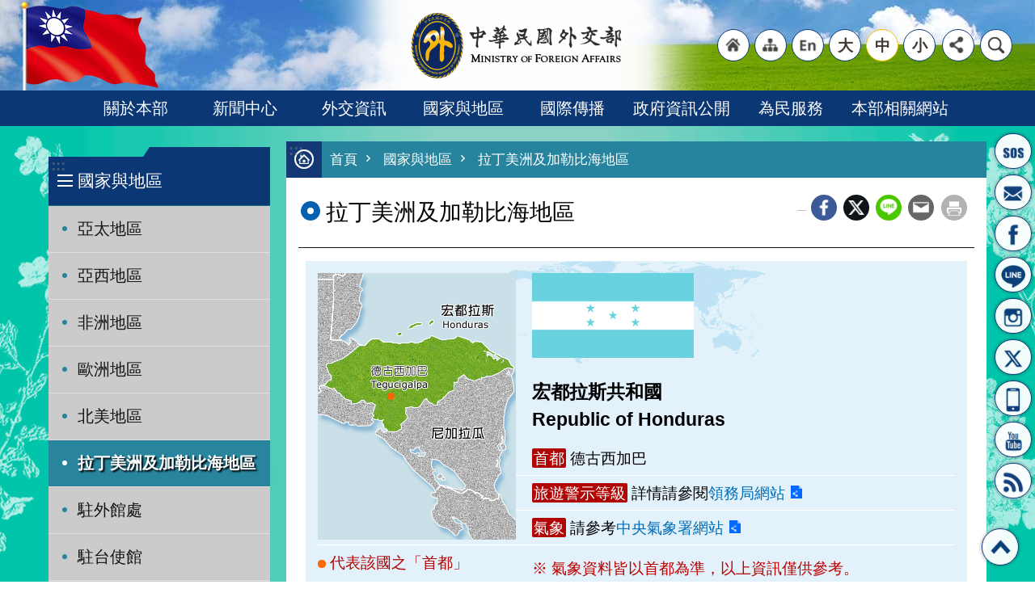

--- FILE ---
content_type: text/html; charset=utf-8
request_url: https://www.mofa.gov.tw/CountryInfo.aspx?CASN=6&n=166&sms=33&s=148
body_size: 43484
content:


<!DOCTYPE html>

<html id="FormHtml" xmlns="http://www.w3.org/1999/xhtml" lang="zh-Hant-tw">
<head id="Head1">    <style>
        .for_accessibility a {
            position: absolute;
            top: 10px;
            left: 10px;
            z-index: 99;
            width: 1px;
            height: 1px;
            white-space: nowrap;
            overflow: hidden;
            color: #000;
        }
            .for_accessibility a:focus {
                width: auto;
                height: auto;
                padding: 6px;
                background-color: #fff;
            }
        .for_accessibility div {
            position: absolute;
            width: 2px;
            height: 2px;
            background-color: transparent;
            opacity: .1
        }
    </style>
<script src='https://www.mofa.gov.tw/Scripts/jquery.min.js'></script>
<script src='https://www.mofa.gov.tw/Scripts/jquery-migrate.js'></script>
<script src='https://www.mofa.gov.tw/Scripts/jquery.lazy.min.js'></script>
<script src='https://www.mofa.gov.tw/Scripts/jquery.lazy.plugins.min.js'></script>
<script src='https://www.mofa.gov.tw/Scripts/jGMap.js'></script>
<script src='https://www.mofa.gov.tw/Scripts/jquery.touchwipe.min.js'></script>
<script src='https://www.mofa.gov.tw/Scripts/jquery.cookie.js'></script>
<script src='https://www.mofa.gov.tw/Scripts/jUtil.js'></script>
<script src='https://www.mofa.gov.tw/Scripts/fancybox/jquery.fancybox.js'></script>
<link rel='stylesheet' type='text/css'  href='https://www.mofa.gov.tw/Scripts/fancybox/jquery.fancybox.css'> 
<script src='https://www.mofa.gov.tw/Scripts/hamalightGallery/hamalightGallery.js'></script>
<link rel='stylesheet' type='text/css'  href='https://www.mofa.gov.tw/Scripts/hamalightGallery/css/hamalightGallery.css'> 
<script src='https://www.mofa.gov.tw/Scripts/J_Pager.js'></script>
<script src='https://www.mofa.gov.tw/Scripts/jquery.nicescroll.min.js'></script>
<script  src='https://www.mofa.gov.tw/Scripts/Chart/chart.js'></script> 
<script  src='https://www.mofa.gov.tw/Scripts/Chart/chartjs-plugin-datalabels.js'></script> 
<script  src='https://www.mofa.gov.tw/Scripts/chart.js'></script> 
<script  src='https://www.mofa.gov.tw/js/airdatepicker/datepicker.min.js'></script> 
<script  src='https://www.mofa.gov.tw/js/airdatepicker/datepicker.zh-tw.js'></script> 
<script  src='https://www.mofa.gov.tw/js/airdatepicker/datepicker.en.js'></script> 
<link rel='stylesheet' type='text/css'  href='https://www.mofa.gov.tw/js/airdatepicker/datepicker.min.css'> 
<script  src='https://www.mofa.gov.tw/Scripts/security-utils.js'></script> 
<script>var CCMS_WWWURL='https://www.mofa.gov.tw';var CCMS_LanguageSN=1;var CCMS_SitesSN_Encryption='402';</script><meta http-equiv="X-UA-Compatible" content="IE=edge" /><meta name="viewport" content="width=device-width, initial-scale=1" /><meta name="format-detection" content="telephone=no" /><meta http-equiv="Content-Type" content="text/html; charset=utf-8" />
<meta property="og:site_name" content="中華民國外交部全球資訊網"/>
<meta property="og:type" content="WebSite" />
<meta property="og:url" content="https%3a%2f%2fwww.mofa.gov.tw%2fCountryInfo.aspx%3fCASN%3d6%26n%3d166%26sms%3d33%26s%3d148"/>
<meta property="og:image" content="https://ws.mofa.gov.tw/001/Upload/OldFile/Sites/MapUrlLink/4e4652d2-eb0d-4836-9a39-20a80e9119b9.JPG" />
<meta property="og:title" content="宏都拉斯共和國RepublicofHonduras-拉丁美洲及加勒比海地區-中華民國外交部全球資訊網"/>
<meta property="og:description" content="1821年宏都拉斯脫離西班牙統治宣佈獨立。與其他中美洲國家均臣屬於墨西哥帝國，1823年墨西哥帝國傾覆，同年中美洲各國組成聯邦，宏政府領袖莫拉桑(FranciscoMoraz&amp;#225;n)於1829年當選為中美洲聯邦總統(任期1830-1834;1835-1839)。1838年宏國退出聯邦，自成獨立共和國。1839年頒訂新憲法。1840年宏國建都於Comayagua，自1880年起正式遷都至Tegucigalpa。"/>
<meta name="DC.Title" content="宏都拉斯共和國RepublicofHonduras-拉丁美洲及加勒比海地區-中華民國外交部全球資訊網" />
<meta name="DC.Subject" content="外交部全球資訊網" />
<meta name="DC.Creator" content="" />
<meta name="DC.Publisher" content="" />
<meta name="DC.Date" content="" />
<meta name="DC.Type" content="" />
<meta name="DC.Identifier" content="" />
<meta name="DC.Description" content="1821年宏都拉斯脫離西班牙統治宣佈獨立。與其他中美洲國家均臣屬於墨西哥帝國，1823年墨西哥帝國傾覆，同年中美洲各國組成聯邦，宏政府領袖莫拉桑(FranciscoMoraz&amp;#225;n)於1829年當選為中美洲聯邦總統(任期1830-1834;1835-1839)。1838年宏國退出聯邦，自成獨立共和國。1839年頒訂新憲法。1840年宏國建都於Comayagua，自1880年起正式遷都至Tegucigalpa。" />
<meta name="DC.Contributor" content="" />
<meta name="DC.Format" content="" />
<meta name="DC.Relation" content="" />
<meta name="DC.Source" content="" />
<meta name="DC.Language" content="" />
<meta name="DC.Rights" content="" />
<meta name="Category.Theme" content="" />
<meta name="Category.Cake" content="" />
<meta name="Category.Service" content="" />
<meta name="DC.Keywords" content="" />
<title>
	中華民國外交部全球資訊網-拉丁美洲及加勒比海地區-宏都拉斯共和國 Republic of Honduras
</title><link id="likCssGlobal" href="/css/global.css" rel="stylesheet" type="text/css" media="all" /><link id="likCssPage" href="/css/page.css" rel="stylesheet" type="text/css" /><link id="likPrint" href="/css/print.css" rel="stylesheet" type="text/css" media="print" /><link id="lnkCssSysDetail" href="/css/sys_detail.css" rel="stylesheet" type="text/css" />
    <script type='text/javascript'> //展開收合使用
        function openinf(id) {
            var CountryInfoALL = document.getElementById('ContentPlaceHolder1_CountryInfoALL');
            var open = document.getElementById('open');
            var close = document.getElementById('close');

            if (id == 'open') {
                CountryInfoALL.style.display = '';
                open.style.display = 'none';
                close.style.display = '';
            }

            if (id == 'close') {
                CountryInfoALL.style.display = 'none';
                open.style.display = '';
                close.style.display = 'none';
            }
        }
    </script>
<link href="https://ws.mofa.gov.tw/001/Upload/402/sites/pagebackimage/282dada4-149c-403a-b122-4b17d99409f7.png" rel="icon" type="image/x-icon"><!-- Global site tag (gtag.js) - Google Analytics -->
<script async src="https://www.googletagmanager.com/gtag/js?id=G-FS6Q5D22B2"></script>
<script>
  window.dataLayer = window.dataLayer || [];
  function gtag(){dataLayer.push(arguments);}
  gtag('js', new Date());

  gtag('config', 'G-FS6Q5D22B2');
</script><meta property="og:title" content="拉丁美洲及加勒比海地區" >
<meta property="og:type" content="article" >
<meta property="og:url" content="https://www.mofa.gov.tw/CountryInfo.aspx?CASN=6&n=166&sms=33&s=148" >
<meta property="og:site_name" content="中華民國外交部全球資訊網" >
</head>
<body id="Formbody" data-js="false"><div class="for_accessibility">
    <a href="#CCMS_Content" class="" title="跳到主要內容區塊">跳到主要內容區塊</a>    <script>
        var $a = $('.for_accessibility a');
        $a.on('click', function (evt) {
            var $href = $($(this).attr('href')),
                $target = $href.find('a').eq(0).get(0);
            setTimeout(function () { try { $target.focus(); } catch (e) { } }, 0);
        });
    </script>
</div>
<script> document.body.setAttribute("data-js", "true");</script>

    <form method="post" action="./CountryInfo.aspx?CASN=6&amp;n=166&amp;sms=33&amp;s=148" id="form1">
<div class="aspNetHidden">
<input type="hidden" name="__VIEWSTATE" id="__VIEWSTATE" value="L56G7VM0Liyy7MwMN1o7RjHbeHjzv7UQarWaXDr2gbfloLWio3fXm41KlsRkwDSHUCqECv/4Dtt9I+Y6FX6xrHCaSkDfvOH64H+KmlUTjgbT1mQUFDLnDRTPyhZjfYBtfgyXmUMsAn7XJH5yyCZqafElKAjNqjWbggFKp6+coYgogDkQbzp+tKIyQoU71CQszv2C4Z77b/ICvIJB0D5qHr4pgSPzp3X3nV/[base64]/laiKOHZ+DJ01V1/j82JmHjX0lf+jmHOER4V1X6YTMchNVUGmzKyvms4V6ftobNH78mqLuli0+abFU8p4ZLJ78sWp6EKY0Kgei1rIuIx/uJuNQtYpEfMvHN4ec+wAgZ9OoNZAwzHiK8xjdDMgK1ad7LUt2BhN+io+1YjETHptEPY4dySEzBpylO/[base64]/Bypatr6WZMFRJ2+csR9zx3yCL3VTRQq/ueDRi7c17Gr6EDETbm0WHcPYjvT92WCbqNsNPS9p2zj8QarflGvxTgO4pk0IERuc1HbhDjczP6QZp+k+jPiZceK7XFjnlh2uMIQcQx4+x5oHNWg6dW22gAkQhAXih+WC6ICjZQ8Wkit6kTNH/N4FHD1FejKxiuNjU1YwVeJ6QcLrl/kuYTXcbDk6y83degPKqbYRluIFktpK/w1eFMhki2rlysHl9LGZtujNrvz6oXWyjSqMHi9tPHeStoaMkMOUGjZ7w+Rpzb9T1uHk/3NyZVahYCqEJFQJE/lfEH8v2yhCUQAwDNSWAy5aOGkzGdN5kAyRu0i6wRm1Fyb9DT/ZE6kjAitXYdGVodgraaZyXCGAnvFzXUGnswNVPHv1K4v9He0j3g3g3/KpRepHQrd9Y0DFFQRUb2km+1A2ApaPr6voZIO2ZeP1gPaYyd+fOzNYZpETKkt/+uAkuZKS5Jw/NvCbn+XfNkj9aDo+gJOWD0I3TXhNxm4M3EZ+LvyEPF+ZczPudpD4Qi1/LAFUyn6+uT+79H5UIGdmI/wYLjrJeEcz8CbIkq9HC+XgwGq3cAN8iaKuur6rf5dzg3JuuSVsph4IqBZ2qxuIDn4HW0fkXJiDuOwy55Zpqe/[base64]/[base64]/SYk/UoP8EOmL/G0aNt1kqw7eeX/PBI7Re2JFKVCY8bS3fTtpK6qi0CslzsHABcgj4swNx8Vo2H4qQ9lf3Qxiof18ZjDdHC8P1SKL6MlaoIcT/61Dw3Gxa8DazDm7YaAq/w1GtVvVIbKevsDg2oSJ/afnYEi2h+dxd2pf9PzHTXcakconV5dMnj6i8QAoSCfNrwzpyNhtJzHCh8Ys80VzPn34hSrlU1+iAaMcI7+3Vbdm41gYKROubI5rERMKYI1l4f0ayHeigJcclbco6HhOysrKGh+dAWaNbKO61A+oqjaZuT6QB3uupza5ItU6k8wSbieQw8b/JOd6wWvTOZODiFYdB6lixXeW+VK8ZPe6obMy6r3S0h9X6sWgOCGJfnEFvWRa7V+f/WtEETPN+1tBHBYFXdEFI+r6QJgTPJnG7Q6L0ame267nM+mGT1S8QHoO+fjpkJYhmol8Jm3y0naqYEJ+bKtBqyzQt7TOIJ5WH3YzQh+kJl8cPAIW6vsHIPTYREx1ydnHixyqK8hOvRaCZ0YgRIdV4Has8AKOW5rEK/alRr3fV5tNG4YbkA4j4z6FgqYYE4LunHDtT96oQpsGGcivYGZbY4xq69nS3UOq4Z4naKz9WmeHvW6+l1O5B+JqImaTvu0R5EWhb9uHMa5XZEx67scv4N8llolj7kV1tnw8nXurpCcUM0fn/2DjcEFv7HImS8RQGwK7f1vwsRzsDjzuYb3potlDVOt5KmE0LbvcIN+oESE0IdfDpfjkrG7etMiwY/QyuXDcJ4PgYiuBpUkJVBB6KWKvL+wyj1DmPWjP8jfVLy5F/spU6EWiHTvWgdP3oepLa5wJaSJtxdDCaAmF5/tY9Ky7RbrOCRh9ky64IH0SXVS03QLT0NXmZ7suePRjxpv8GCJqGN4pS+bUU7YT92WCC+6YZJZzUZ0IsYicw/N+zdSS0vfqg/+lgURliJt4oHPVS9GVLJD1vA+yApPl8LWaQjC6wEtN0oUWUlTcGeF6ECxWKYc4oQYlF4Yl2LLI97UvSCwrKQWgo4rVd0Av78x8gAtKbmPUpPUwnjIWJW6CNscdkBPo9Aonkvs/3xGm8WmnZdwIqjPAjEld4tdv6o73tI0RdTTNU1C/2+e56HqMxDqEMY0WQ0KrYWCFta0CYPTS3WvwIpWRgmblPO18RtnmaFtPSwIDCUSCU33D/DJZay981Jz5ZakQdPamlpAkeCdyctT6Yb5aQkesvy/YVCNF+8AuItMKmbCf5DEf4SgNMHDPe5ngr+1s3I95O+GtLuhgBE1NKuC393z48xyzpaU2z/li8U+pRM7hQ1/g3vf8pLGvXvY0dIiFpkLwnZKH+dQivPdHpYTveQ8qR5tWqTCA7jmr48xVanwqMFg+MOlPWYx5lIbK0iEb3s6g70wV4CDr9o9cKIpKgtS4rL8i/c1MXFj69sWj3c71phWm9H+ZwIIUfKtX3Iu8HUJxJNuPNnkDai4p510Yqe+laiqrD2FoZPDt0GiffhcxBWoh1v6XgFYh57MaUWZ2tRZ/6p+hp50TmgOl6Hc94gZMxZTvZESAe2ynneCpNGFtktwXxl3YwvPye4SMf3aO8lnEdxmzrwbh8EXoLKuVAu3+CHznnlDSp4enK63AAumfG3XvpLbZm4PP3fapfd0leTBPV+oFXMH19iwH6Ta2RQmo8nbttdzA7iw62GpieIBxHgIQ4Huj5W/htWIRWBIS9TEujNs1H5WCcWHTHZseR50sIv9sZbKj5wk9mKSm67NB4fq9fYC92jbjcfn8XTddOh8EIUQAfewMitfEKke/BwS2COfIeM8Cw+m6SSH77+CIPjKqOGA8Pgic/l5SRFYsa+yA4+Qqii1mYNC0nMZkk+mfAGRQvs7kVqqsWYvC6Jg7NpHBIGYGBBEd+eyt4jJm5+CZJTKSE/ZyKN+7mwtSeHWAdaVTfwkw4Cz+BcUQpPmvMWTjmjl4t2lAELaDZLAZgBkJNsiyr84pYda9cnQmn891vGzGof1Dlp9NjgJ2ERNrNtcc2i32Y9fkY8rvrINOjK37ZB28bK5CK8Fz2ogfT1yCATADj3co5+w+iFByIuXz/00NgDvupALAaAeIWCtPXC3rauuPWWMYWCUj4HkRGd5ukyuR62OP9WLy6t/[base64]/a1JBDU1pKQdGjnXHS+JkJIDtlU1Jb4RGW/RS4XGK4pkiQuvN4/ieW8R6VJElMUTwWklDfqfQP4bYJkGpYhyIcBOmEt8fjwApZUS+qzN9UWvH8QirBpiFdi6uZkr61StPkkOACs6MOBBVWQTSFuZK1cW/gmDQPMfs5wiJrJDZqkUqFRnvlJlxlls6Qfg592fLFtDVYX3k9/gtyljFiiWeg984GyxOkBcjaAUzubcX5zi4bHRTNhDjCxQ9qczc7MJUb4xOd23eJFmbSZcEkzcwzWSPAivq87GhQBYVmG1i2z7/5UZFFkFbVe2IyB3z8ZNmOsAmeEkWvKZeU3BafEGVMj1sMQQXU88p7B3tYByd54jn/GSoeRotNuS6smHxAWsAxrHQfG8zNs3xbyqZ5C0TYOK6H8xLFD/RMk6s6xAVv46bPPGowQ8uHk96uJD1JsDXraWvVr6Sw0cF9XOniWSOF4Ipz3bLVlQjW3Xa19cDjZ85ZCm6WB5Mgn85Is8loXuvqQ6fV/vak9J/BHVY9avN9S5C14nCbdTh/x8VQ2p/UEdrWZAvRWP2NP9+uKymXJEzVwa5mVT2Tb8xDQbIsJ0o1+FXUTGPoLf8YxNLnMaqL9NOmXGnFnHUHtctXNtEpeII7Lou7h7TwMtqhTyVwDw09PQ1oKHemjQ3ebjkDoQ1PhNC6Un5tEctsCYlOfJygrtE0PR7apLQoF18cCStJp7UO65U+Gm3YYXy+2PvL7/nNKF/YDSx2ndXg/YprkEVmnY0tdQYRR+XS7zDQDwh1Wf4PSF5qRlBylPlebohvENNDGL4osCBYUva5VEQqoA5IdvV4BBSDn9UPiDT9blC+34lMfwBivHS+S0m7bmDgw9UBkwJfFKR7NoOl58Y901Z7oZToyOgHbCtLYq4cWWrH4TshVS0xyPZNmcbotcC7kmTi9EcN/WTX/ON6uLV/w62yETTO7/T3Fayd1jiIYkUwadeaDRmdjZlVXoa41z9Hg2cboVLYG4tG7oj8U6rvB85YnXZXElUi1g2tWEzudZ8s+Q6ixfVqFfin3o+JC9vQyDB/6vtzM8bn6nM9HnDTFOpC1NJcPVVy1s8+zfI5AO2ySY6vWsJjabyZh1nddCs6LwvjMkDK85Nbd6/qx9qnCO4a6tYZfe3b8osZMWzGlRwbbXn2CzGSTkeZDnroGlcdOCawoJInydKnWzH+Ir7V02r89JizeuETtSlR5RU9CheEnUuVgVepy+RtocZmX10qzQsOackXuWbjwfpAcHYZ7P/kPpKPPf/jeeVQxY/F97G0nKhURXNdgtrBSDdOsfbF/wnKI3DNICRxjFJ4toLHpJOHAKOc5kFyyvofgeKJLyOTCeSSxzPsVgsHsxI5e2IEum4WpWh/X79l3htpIsX09BkM1QZbFVr5wd/6gP/JTogzRSSvlIQxAwk+7lFeQRskZ8kNwDyLG2IcUFh+xeG6Q3XBDp/Wik9x1/9jreR5VWZPQ0+pKXBBMe5TYWAJV03fnCrcCWgDOoA/BxkHC24lwpnajoOi3WqMNus1Lexvj16P8QpMRHcBlu15nqU/W+u1gQIRzaixtUxfP4THmF1hlkE2nmFoffcZhArGVEiGbwX0oBh+QDtjwT6MiI7EYdbkpIynCZEcQRqaXZ0wbFnbTr2FqAuyjg494Nk0vtUm9FYIJScUDh4tSmNKiczh8w+C4hz3cq2juyHSGA3YeGVS6UDEm/sxutuEGQZKznx2Jjt9nvP58NBsKDn3+zsis7A6SbDwkvEfqRFtOymEQkexHEYgvhV9TUW1fQBU6AZ4RWFqR+0auwspN4Xis6T+k/AXwg4lIHhL8P4Mik9YZTTBGpXGIGHHuegQ6UzNUeor6l7uaGy/P4vwqp1hRAjtGvX8F+pkg/AbUIyK3R42Y9yQBlDIJ5XuXREBhQCIQ4XZ7L8zJo6cPC0kVI/ku5KhklzXQcjrw099/44/IXYkWmWfh8yxGy2bxxlw9fiAywXmWDcqRaOvsxRhDrTlULGTwY0K1FjZZNyil8oj+8FIk77kJrTr19afFz5BBFi5Rjbfh5X620fwvhFh8ix2KEX+F3u77Be77PNqv/rky1ci/[base64]/02mTwnYyQ6vnREHvuRt2z6Dk4ZeBXnsHaio2wmBqOuEirm8hrNkGHOVDbOEH4CsY+oJx2WoFVq909UYVWSieZA0DCXWPppMj4//K9CarI/bts5o843Jkq/JPrqzEn5GaYCUpSg+3xyEN/ff45OpvBaRJEGf+0pEKhLRktTR2M2O1ZJgKx08TbjwfDWgRRBSOLui9g3xQHozAmsx7tOoGSvT6lk/G37fZsJoAcmyjkgJIx3hCz3RJCCcJcrT7+EEwTABFfruDKOAV4UJeKiF18yFMp8ow9ImJL8izPDII97OG/R5gBarKwkgqSEqdoGEj7xNpcYuKKzHAIEJOpvObFiXgCm+zbVFHx8KWtWY9u4KvfSgP2KyL/DbSrVXxrYIUflCVIWtFGEgsautHMTVpADmPHztdoD0lxBBY13tbZlnghvX3nu11kj9qNiyAma+9vmXxYfR08xAJv3LTlDAgbCNDm4d5F7dEdkOZ/[base64]/nwxEYIJR6xwVJqPV0OFGWFGyvVda+Q5MFm0fn6m4+IZss3hG7xS5/A2WbXbgvfxcMtNUTO6SiPv700n2Pyfab+W1z2YVrUXZRBy1njiAjY1TxebGGBI6GapXtdE2jINvnMaTk7jcTegRV+JdH/Ps9XyFUM8cC27cB+wBfjF45RUGAZ29VLTnotOERjTqt7TGyUw+BsalWlsa2c1AB/kM9sCdDB4e+sff2wOTYtSOInamisGf9W8qpVGlmapvVzRzevHg4GFw9kq0CalZIqnDdhIoi46YXkUlrJWfdiTf45e/NrKWD6VEoCypd2UzjsfSGBNkXPvL3oIZ4S5GF1iEXPbchHacxAdhrsnrAHIV2NpciYHqtIY2xazIZb46t18L9E5JeD8KCrMmH74JPHKgyLpSte4NYLWES4/hQkqk4UP+4xqfI/l434bYYoxh9OWyP8hazKjP1E8KMGbJNJMPujJe9yp5HAtX9vmbrDNSicLscuQNNsQ53WlSovfpf43vsPJwNOHm86vA+ixSmDvJgKA5XPt9mlg8Iy6GAwVpDgUCM229MoFdYU1HNTe+2nZE/7zjoQA8y3uDy27iymZkkAMcNxcfmAEW4Ko0CEBKWD+xmOCQ+po874C7FKOGFThJEl2LBuA6mTC30ZYtI65os3GyER8uoJ5vTSuSiuwScprfs7G5cMXGH2lvcnsG4DF8NF39Dg55nrLOvZ9ZpnC9SmnG4hdPK2s7UHRXKqxMUxnzMICAfc0d9OSQ/HF47Di+XuBZ6qTZpnTgJv2qcXP4Z/kkDsyzkxidi93ZMB2cefCD/08OSsFjkvo2pJftP9WwwgAZkiv1Y2lf0hmNeqojBJujV6pFaz9K1VDgvFtBGHE3FWIY7ZCwF3eG33xFd0BV+wvLHBQr/LQXSkejWK/5KnuII++VO7jH/Clm9jFdrAHauDcTUlxwAa7GYnJh2tP6xlb1FsaZuS5ufakwuQlgZdOR/ED5H62ep9mGIOfSDap+CUUc1Yblpxa8KsUruGBnjrvc952/Ri30iosJme0FfT2r8yNIYjzwifgsmjw7BUTnAkngH+WzNgMqmVS2N8SIybueRCKvnmOBATLfe1rEjlToAIZFUrW/w2jY8RTbs+BXcTExUdx3Q6Vkl2AY6qHK5cucpSq1Ku4Vzjy7wLXIHYcfSrZ2WhGhtEoYWT4NqjCXG0FF2N1iqEZRxwtnw/ol4KezqnPZsj/j4fwhqmne+p0pxMGTB/[base64]/06Zlduv+/xI2jGaaJFi+uIroUz5fwmYMRJfMJKBfv0lDWg5YF4nn9ZzRA2uJsaYq6bFBwuQPaN2etIVIbwRNQ1s+Z0tG8Dg+nW5W0bLLBgv/L7N3nZeNkylTcUdVw1K7oGAispV6dCpZlIF57L9+PmfTv28nDl/[base64]/yFq7s5VrrTPCDupgrfwRedNrNF2ysyZjenNOW1KDCkUgqNtHoi1QxvxhPJFU3dkthjgbfgILLs4M6VpzKB9ndQnepUg8G/qqwNwJGKKgz2BVn+h0kd6naWwqWch1tPs1fSTxtKTf1uUWNNO6VDA13ZC1C6Jzuz+e4+G72fzFPWG399dwzFlTFa+UInCjcgFB+Pkkkue6c78+DL7MBubivL3J4c0d0bU4r+tkXucMIZJtXGs/LDOn2RxCIySY6E4IsD9jfq5JN5RozipnyRRPKrogotnubssZNQJytxmRY7Z16+hjiMGWZ+d8SccuAm+BV1SNRg+7w61pH43Ew4KDS/mY9E4gmuHc8Cvyc+0cR40D7B+Meif0h17SRpRxQE32btQxqWfqHIj/IUpme3mdGRaEcCHw+iaHOMOEqoUsmzOxp8tfNC3vfApjQ9eOi/gk8zERb5O9P2mhrqTVjMPdThZZCB+oz3xP2WAaOnJsASBH4FznDldzLca6tvizRCOz2xBEfDXGsaOGeOI1evWn0cP0+SPdv+gTEaTRqVIk+1zG+PZRyooiMxK3u6qkzXPaCjM+bOr+DFOdoFQlBJfF1UqJRNc9oXUEhT4BJO+chMGQGn+bJloRZz8BHd7//SsV6eRXifJC/MoR5WtP61YQwG++fYIgAWNcSFD4l7hTw5QcnBFmZ7TkD2BE9ATRPb2K8z5/fe94zBilxpnvzdnEUNfc/QymWIiF5MrS+taWZfdIoVIZZdiwRw0ncyGWq1BxL0k1KCvEEOLEjLYf4T6B+DjORu1LAJ9jIfdcO/AbEMHJMcT8/14kc+sv+kMP6B/tER2/J5rjXmOdWosmzsNAIqJNeEI1DaW45Sg/yipv9g5qvPM51Vt9ytI5h+aqBKVvYG8QySpE6+XRq2dyxJ+jWfgZ92SWCAy+4ITyRjcmXF4LVgORpC9/q2+4phCmQ44Ut8/de62T4SD5m3WR/rCWJTc+4DteYVKM7gP26uYSk7Q+5uudQadrr6SIvPClM84IY++i20AcsrcXpz4HpZe+M4pZhJZo1Sg4U0OwTXXBYcv7QtNS3YDS/7RR+7Rs6WVP0+VQ6O+fT3TXhSJgRW6Bt4KZA3yxu0VkcG/BRrr2s0aUtpOLnPL0cKq5Wk2YxlV5CEXrOH19KIc/ZUAFDL7nDM8cNR6Bg62am5H1DZyw4EjqdzHHKubknqwP458Xf0geTTZUUHYoNbPTcJ9Cjc2jxRBzxqKT9hHrVuZ56TdtrNEnG5MJvbvXonlKWvfMCJAFnkoveXhhMUQvCPgBHwCLpjW7m7Lkc8e3+Xro8C0i7uSu9IHRls9PAKxKaKJTQLDHnkhTWExqDqUP8kJ1ALM/pUC8w1SYbGboiyPyUd98Mw7L6gEYEUIqo+77gVIuzFmFh5ujgEhb4xawqRTn17oN/ARCjRq7rxGNt7M3bTgVZWKA8EfSeI3MGIOwC3Zum/vfr72EkelUyottwP42WbX6RSf5XCQ1AkIB4avRTxMecHIDkRN/vb4tO78I/aiavHnqCOGrJ6woYSlsW9PHD95hsVVx1qhnvKrH3rH+eWq1blZINc+9R7kobf92fCKJPbZlaJoGTj/iEqy2hL80UbJFUNzgvDWYDbZ4PaX/M4Nfr+ikW6L3ny0q5cfW+muAHJPFm6Sy+iFVwdQOgMSzX3YoB6uuxx612EWw6mEfCfRi6EFVX039hkcNEs2BM9Um9DoS8iY4SK91xt5qoudVjgzxAwMCJXH8dHgpQqi/O0IBvDYBFNYtSa+TuENcDZcZ7g8z9TNwGSU5ZL0H5f+2O9qB3BYrsb2bCnJR19OdNi+fFrpvhTWRr0RYtMKvQP//lNWPF/[base64]/0ysb4yTl6q2wkYtcTHVvl0IHFEwKbxUGYr0T3mXeGOHshZe34cSsPBbdEld7O9zXxZnlAVoYmNvUfvtP/a5jN8XmxpLl00JQ9tFoZ4KNrrBbJAdbBc5/IbmQRBbGLfTZZVtwwF+RuFpF3A4xXfhhLZHc2Z1Vwyi0GoS9xUi1//Wh03rVq8zE4sPFaOHdujStEoU18q6dSri1ROAevw7SjeiOg9jqbmmuejYFY0Z1gZgC9jWWsx7fNia08zaVRHSb38BhD6c0nRhqoEsneXHLxxYNlXmPpbrOEQI+ffcU6HlH/+KjU3WlDj4fL4QcPbAL02oQgwCCHyXQcx4rRm6JYj9oL8xHQb41PwaZhRLHC5VhyggTO7fXj5XZ7yjXiQKjgGI0/[base64]/bIq1FZNAf1Rzi/c6fP6csK2+bqrR8c5iB+eznU326BLKizjM6rpWHzEwKOPWqnVLIy++eQWMGTdFafJ3GMU2BBg/[base64]/Idx1Z4WsVK+FB0/wTwhasEJXxZPapXxYvRsv+U25MbZkx+yqPh52PmKJmwoeeI6Sm9GcNodDs/cBNI9/fTWoA97Ex7PkupDgcRJN2aLMXvG57C7xlXukKO3SIr3IsSUbsfryQZwoJiDNG32us7kEYciFB/JE1e4bQcJxOLJFUqPoeq5DEXCc8TgCRXo6eYGyiehgQU031L2ULKXVtvfaGkLOgn9FkmWOY50DsERHkh3TrhoKjPs7THvb5ZF/Z4d6MNJkWKkMVuW7rCjaInfHzvJi6lRMHkf1YQjO46F1Gj2O1BCTaGXiLEdpbrlkuxLG/arQaxODP3l4oOH5HUw+QtSm5Vpva/kLV2W/NhGDl1RjsT5dseBfPfxX57Qj1976bwQJsklfjQLRtbxm+UquTAshFx2SNqqgNiOIFgFwUYBzICueMBlcB0x5tyRAJcvgeVfpKaPP9JmFlAVT+/sbeddNWR4Ds5gq/[base64]/00jEw9PjrA43VfXeh6tx7nAANdqb3dyXDBitXCtr/hl2Hu0HLML5Z2p7B2Jt1BxSohQrxwCKCKc7OfWeXxMbUw25SaNXGRNteBWaqNyKTFTOvi/OPITl7Vrue7/Rz9XL4Ln4p7VVkRESH0f0e+spRLngyB0j5KNihVB55mum+nfmVjzGhRj5eJo7k1MTMW6Wt+Bjqy+9IPdqJhC6UMJPsgiqX2lW0m1JYYw+PD+UV9Za6luyI6ng08r3nAbgcf2ErJNacOJFJq7rXZ6ldCLpcD0pZGRKA91s/z2WGMueE67qw02AK0NUDG7LH+f+xJ8NAq9GU5TYU5iSZkoIOf18Cn4NQkPuXPsXZLUJzU57LTZt6jf6ZQsuG5ayygLPj6xGRvMBqnBJM+N+Bfd54vglFm0HTrp2emcPt1/Q6Ufx3FL8thApT4gUaT+1ziJMKJENFdneDI49tzv/[base64]//QDHTQuLNZVUbP+6rYAEkL1bgCRacfKLs08NB3RJLfI3VreK4Vq8ryIMuzSMT4w3JLXqEz2TPflVWIq4hQb1xos1cWR4K9r2u/9PZuVOXd8KGLMqKg+4klb8rrMkEdidtKbGx1aEaJGXhzNeY7fy3IIlUdMOdMHvOU1LiCyvNZ1qvX6zg6/rAS/nUMqiyVVOE7A9zuXs98pz7tMV7pH5/j6JMjs/QYPq3kEW5adwR/l1QRUF4XalqYhgPYIA3/Yg1M6V6TJfVrvenpu19S4yrObSOmgjdbTHUf3BCEhiUmMZ71aWMDuQlsIqksEHJv3dST6tCllYGmuDxwQxbivKuLLmpsZw+mDQTsTbaXqlxTucGTo7/XYRqf+sbzJCSvQT688ABUPwpV/sR9QG0HCq09xXFLPwxbxljpxPS4L5TN1jQpNOMkl/XoCIevWJ8SB/T2PwU1lqGy8ITSAgb3R5X5r8LechXZrTmFoXg9cfhOauwbqp8pmg6wruVMJTuByoodxJ0F+x1oT5LI9xQ+738JrwWbF3aFTTFsOmUr9jrU+tHo9/2Uch++bGkLmquWGnYS9OxyinHufUIeQgwYGeY9Lkdzh0kw+olDIyBngKblvBlnt0IzpojDHW2nHruhx5wvvwvdldWfW16qlNWTo4Tc1MxvNClC5loVkKEF4/PAi2n+bcuUp5ltgM4b33+owB0FiJWbWEzKr+xTwRihqS3ZVk3xSaFoiNOMot4aHfybYJOe4L6spMd/hxh2dRXRuOD36Wa8lWBb0vFKM3e9zPprneenaiAi0Eu/[base64]/CvKdyRLxvobkrhrv9j1//YyXLBWuvjm633k3/9XPmvzpKkGQIghDUPF9f0uoiHAi0kXJyjf7Zy2jwrGx3MtdVyxXcBmfrAYvCQNWM/Cw5b6lPtwF8LepVBr1pN5ta/tyOdpiMraTBcjcE9KH0nmR+3f4VlNPjn6XV52uz8qw3meMRqv4DPAzU0/Mei+XmbOL2ODOWeCd4ZFSyUnL3ES2bKgXpFG3EtiymENl3rgxvWHqYmwseNbRj7DEwFL9kQ6CQP1oWM9cUX1HuFJwLahXU+3sTXwBrp+FfOIVgwtJq6Te05/LtWhCfvPNX7T4ushFNXpimxJqIHU7yG+MESlkMzWwTxvewurj666m478UnE0ys9lyb/z50p8snbMLEV6U263ctfz5Cmawetmy7mF7BWIh/qrPlkCVul/9xsKYdYDcLfLGdfx/fOkqMn6aji3Kku2Ods5PEiLg4D5RXweLpFqRhrlVyxwXrTiC60ApL7rl0qDeV0Qis8fpS2sC/w5RKChPZyzIIbPAzYeh/7x2xl8E+52PgisVePJkq81d4ry+eZeyjxl8a2scHyaj+mPHvz/uY2mfQH+7G2C5Qx8xTWfM2zmjnmL51x1/82iE1EtXU/nyU417PGqKJVTdZrEOxrRmQR5pI6dpvGeyPrC5YInt0ER5QMAlLMCILtXr+ORdlOICFuiw9SN6g+bnrTlO9BHMOWlZYniw2petmL63Z9oIn6MLeF2zyNjm/O+AYb4reO8tc/leAWPL6PHjhEa2VHrflxr/[base64]/8HadpAn5/JZMtojIbMxrsJAw8/DNOUcMzsHoMSkbj0N5OzHyIma+QLoIXHBQn7mFpxS/vXkm+TZwdoBKbhdSAR5FhfXUlDf2L4RH/1ey6mtB1DHvw69HCe3Pc4IMuFhfd01486LwC3XngpvqvjTKPJoSgDa+WM0rV33Wm+eFU/kGTldnHBho5iu4fVw26RDhSUVu/ACMQiroye1j13Uf6M/mDPVoxuzUmizgiuick9abBZofkqHGhLXh4We+XpLtRSxJKaX8G3hLOKor55+I0kewrEwcDWCegRVkyoQjOC6azEKuIv3QBnI96TnzFGo/b2wykiqF/vDQi0rkzo9SKBHd6DaXyYDmswm0J2Bty6XPl27c+KQX+fyePA6qH2je4SE60FM9pZJ/5pnC9scsg1w5eU+VWdkBQouEH+hdy8BCDXxBm8rdEtVZ9wkZBQ0mLPPT4wJ7q4lEfvfCEJTer0Bh+i+H/ycmtjbl4Az82Z8QvzgR7cyt5S/IaY1wJfs98j2COaN/3R/E5IT1jPAn740jueD2Xffl25GEWaZ4WEpKw9jq/vhhAOZEwuTMSc3X7DJ/x3sOeUO4D9R8LAoVr0yj4PrwvEoxth+IVCcdr+USpGZ2cBSeDL4YjZE8IZYoX3E9dAT7TLwyr3JkkULzkr7bF0nDl4KLvpk6q+gMqmT2jI4sox2FmrGDVibjR5T5URSglncMwURW1RXoLgvF8oU8+siBg29uw2pslu2b9nrKk7sm3mUOyvDDiUIGaPRxg/76uZzoDeoTKUvngV4YEEDgVZamz2k6BhqQtqFEMDiEENjYmeO6sqEGnkE0gORA66zmwbCCVDBlDWLXEbmffiy+Yh+UY7Nh26OJJL+l6+wpOooglMyv+uB7H/V60QOFUrkSLmazvmYwq9SVL0c7t7209IYPIdrR4R8lkDGMlNMuO1Ud+tnpGgrw9KDzedFEpJLSI7KthX4jmJObr6oXaQjlLoCTZVSfzvLmJ913tMlzYWRK/u95zmoi5ZAyEKXh0n+5Zbnklb3sw+l/ZqeqpXcfY+h3XEPZZp+PFOeloZNXqe/buDrlMHjxOu3LVNwD5KMsLbmHKQNrdlVXGRffTbPfPA4lMkkTs44a65/3MtZYsCrKfIrSnjPCAPCBuHzhacVfHtb7WEsGqH5nGSIlNcaTzbUOKYz5gDb5UvWgN" />
</div>

        <!--主選單 結束-->
        <!--標題-->

        <div class="title">
            

        </div>
        
        
        
        

        

     <div class="group sys-root" data-func="{&#39;datePicker&#39;:{&#39;autoClose&#39;:true,&#39;language&#39;:&#39;en&#39;}}" data-nojs="您的瀏覽器似乎不支援 JavaScript 語法，但沒關係，這並不會影響到內容的陳述。如需要選擇適合您的字級大小，可利用鍵盤 Ctrl   ( )放大 (-)縮小。如需要回到上一頁，可使用瀏覽器提供的 Alt   左方向鍵(←)。如需要列印，可利用鍵盤 Ctrl   p 使用瀏覽器提供的列印功能。" data-type="3" data-child="3"><div class="in"><div class="ct"><div class="in"> <div class="group base-mobile" data-func="{&#39;toggleBtn&#39;:{}}" data-index="1" data-type="3" data-child="2"><div class="in"><div class="hd"><div class="in"><div   data-index="0"  class="headH3"  >		<span  ><a    title="mobile botton"   >mobile botton</a></span></div></div></div><div class="ct"><div class="in"> <div class="area-form search" data-index="1" data-type="0" data-child="1"><div class="in"><div class="hd"><div class="in"><div   data-index="0"  >		<span  ><a    title="search"   >search</a></span></div></div></div><div class="ct"><div class="in"><div class="fieldset">
  <span class="search"><input id="tbx_75b1d8aa9cb148b29e80e9d96ffcbce3" data-search="btn_75b1d8aa9cb148b29e80e9d96ffcbce3" type="search" placeholder="Search" title="搜尋"></span>
  <span class="submit"><a href="#" class='CCMS_SearchBtn' data-search="btn_75b1d8aa9cb148b29e80e9d96ffcbce3" title="搜尋" >搜尋</a></span>
</div>
<div class="list">
  <ul data-index="1" data-child="653">
    <li data-index="1"><span><a href="#">總合外交</a></span></li>
    <li data-index="2"><span><a href="#">價值外交</a></span></li>
    <li data-index="3"><span><a href="#">經濟日不落國</a></span></li>
    <li data-index="4"><span><a href="#">台海和平</a></span></li>
    <li data-index="5"><span><a href="#">護照</a></span></li>
    <li data-index="6"><span><a href="#">邦交國</a></span></li>
    <li data-index="7"><span><a href="#">簽證</a></span></li>
    <li data-index="8"><span><a href="#">兩岸政策</a></span></li>
    <li data-index="9"><span><a href="#">申根</a></span></li>
    <li data-index="10"><span><a href="#">國家與地區</a></span></li>
    <li data-index="11"><span><a href="#">新聞稿</a></span></li>
    <li data-index="12"><span><a href="#">外交部聲明</a></span></li>
    <li data-index="13"><span><a href="#">新聞參考資料</a></span></li>
    <li data-index="14"><span><a href="#">新聞說明會紀要</a></span></li>
    <li data-index="15"><span><a href="#">領務消息</a></span></li>
    <li data-index="16"><span><a href="#">外館消息</a></span></li>
    <li data-index="17"><span><a href="#">東海和平倡議</a></span></li>
    <li data-index="18"><span><a href="#">我推動加入TPP/RCEP專區</a></span></li>
    <li data-index="19"><span><a href="#">臺星經濟夥伴協定</a></span></li>
    <li data-index="20"><span><a href="#">臺紐經濟合作協定</a></span></li>
    <li data-index="21"><span><a href="#">美國免簽專區</a></span></li>
    <li data-index="22"><span><a href="#">廣大興28號槍擊事件</a></span></li>
    <li data-index="23"><span><a href="#">食品安全專區</a></span></li>
    <li data-index="24"><span><a href="#">越南暴動事件專區</a></span></li>
    <li data-index="25"><span><a href="#">經貿國是會議</a></span></li>
    <li data-index="26"><span><a href="#">外交基本方針</a></span></li>
    <li data-index="27"><span><a href="#">外交政策</a></span></li>
    <li data-index="28"><span><a href="#">施政報告</a></span></li>
    <li data-index="29"><span><a href="#">我國國情資訊</a></span></li>
    <li data-index="30"><span><a href="#">臺灣的國際法地位</a></span></li>
    <li data-index="31"><span><a href="#">經貿外交</a></span></li>
    <li data-index="32"><span><a href="#">援外成果</a></span></li>
    <li data-index="33"><span><a href="#">援外與國際合作</a></span></li>
    <li data-index="34"><span><a href="#">海域資訊及政府聲明內容</a></span></li>
    <li data-index="35"><span><a href="#">青年度假打工主題網站</a></span></li>
    <li data-index="36"><span><a href="#">度假打工簽證參考資料</a></span></li>
    <li data-index="37"><span><a href="#">聯合國(UN)</a></span></li>
    <li data-index="38"><span><a href="#">世界衛生組織(WHO)</a></span></li>
    <li data-index="39"><span><a href="#">國際民航組織(ICAO)</a></span></li>
    <li data-index="40"><span><a href="#">聯合國氣候變化綱要公約(UNFCCC)</a></span></li>
    <li data-index="41"><span><a href="#">世界貿易組織(WTO)</a></span></li>
    <li data-index="42"><span><a href="#">亞太經濟合作 (APEC)</a></span></li>
    <li data-index="43"><span><a href="#">多邊開發銀行</a></span></li>
    <li data-index="44"><span><a href="#">國際漁業組織</a></span></li>
    <li data-index="45"><span><a href="#">國際洗錢防制等警政組織</a></span></li>
    <li data-index="46"><span><a href="#">出席國際會議情形</a></span></li>
    <li data-index="47"><span><a href="#">國際傳播綜覽</a></span></li>
    <li data-index="48"><span><a href="#">國情簡介</a></span></li>
    <li data-index="49"><span><a href="#">國際新聞讀報站</a></span></li>
    <li data-index="50"><span><a href="#">今日臺灣電子報英文版</a></span></li>
    <li data-index="51"><span><a href="#">今日臺灣電子報日文版</a></span></li>
    <li data-index="52"><span><a href="#">今日臺灣電子報法文版</a></span></li>
    <li data-index="53"><span><a href="#">今日臺灣電子報西文版</a></span></li>
    <li data-index="54"><span><a href="#">今日臺灣電子報德文版</a></span></li>
    <li data-index="55"><span><a href="#">今日臺灣電子報俄文版</a></span></li>
    <li data-index="56"><span><a href="#">臺灣評論英文版</a></span></li>
    <li data-index="57"><span><a href="#">臺灣評論西文版</a></span></li>
    <li data-index="58"><span><a href="#">臺灣評論法文版</a></span></li>
    <li data-index="59"><span><a href="#">中華民國一瞥</a></span></li>
    <li data-index="60"><span><a href="#">臺灣光華雜誌</a></span></li>
    <li data-index="61"><span><a href="#">臺灣光華雜誌電子書</a></span></li>
    <li data-index="62"><span><a href="#">外媒登記</a></span></li>
    <li data-index="63"><span><a href="#">政治獻金法第七條查詢網</a></span></li>
    <li data-index="64"><span><a href="#">財團法人太平洋經濟合作理事會中華民國委員會(CTPECC)</a></span></li>
    <li data-index="65"><span><a href="#">CTPECC業務實地查核項目表</a></span></li>
    <li data-index="66"><span><a href="#">CTPECC業務實地查核項目表</a></span></li>
    <li data-index="67"><span><a href="#">台灣同濟會兒童基金會</a></span></li>
    <li data-index="68"><span><a href="#">ICDF國際合作發展基金會</a></span></li>
    <li data-index="69"><span><a href="#">外交部對國內團體捐助情形季報表</a></span></li>
    <li data-index="70"><span><a href="#">財團法人專區</a></span></li>
    <li data-index="71"><span><a href="#">外交部赴國合會業務查核意見辦理情形表</a></span></li>
    <li data-index="72"><span><a href="#">CTPECC業務實地查核項目表</a></span></li>
    <li data-index="73"><span><a href="#">財團法人國際合作發展基金會政府遴派人員相關資訊</a></span></li>
    <li data-index="74"><span><a href="#">外交部所屬財團法人從業人員薪資處理原則辦理情形彙整表</a></span></li>
    <li data-index="75"><span><a href="#">外交部預決算</a></span></li>
    <li data-index="76"><span><a href="#">書面公共工程及採購契約</a></span></li>
    <li data-index="77"><span><a href="#">外交部辦理各類媒體政策宣導廣告一覽表</a></span></li>
    <li data-index="78"><span><a href="#">施政計畫、業務統計及研究報告</a></span></li>
    <li data-index="79"><span><a href="#">外交部施政績效</a></span></li>
    <li data-index="80"><span><a href="#">外交部檔案開放應用公告</a></span></li>
    <li data-index="81"><span><a href="#">廉政會報專區</a></span></li>
    <li data-index="82"><span><a href="#">外交部廉政會報委員名單</a></span></li>
    <li data-index="83"><span><a href="#">廉政會報會議紀錄</a></span></li>
    <li data-index="84"><span><a href="#">廉政會報設置要點</a></span></li>
    <li data-index="85"><span><a href="#">廉政會報設置要點逐點說明</a></span></li>
    <li data-index="86"><span><a href="#">政府廉政會報設置要點總說明</a></span></li>
    <li data-index="87"><span><a href="#">訴願案決定書</a></span></li>
    <li data-index="88"><span><a href="#">外交部通訊</a></span></li>
    <li data-index="89"><span><a href="#">外交年鑑</a></span></li>
    <li data-index="90"><span><a href="#">外交部聲明及公報彙編</a></span></li>
    <li data-index="91"><span><a href="#">非洲一盞燈</a></span></li>
    <li data-index="92"><span><a href="#">用愛寫下的外交時光</a></span></li>
    <li data-index="93"><span><a href="#">出版品</a></span></li>
    <li data-index="94"><span><a href="#">應用軟體(APP)服務績效</a></span></li>
    <li data-index="95"><span><a href="#">行政院政策宅急便</a></span></li>
    <li data-index="96"><span><a href="#">外交部性別主流化工作資料</a></span></li>
    <li data-index="97"><span><a href="#">性別統計專區</a></span></li>
    <li data-index="98"><span><a href="#">性騷擾防治及申訴</a></span></li>
    <li data-index="99"><span><a href="#">性別平等信箱</a></span></li>
    <li data-index="100"><span><a href="#">國內外推動性別主流化網站</a></span></li>
    <li data-index="101"><span><a href="#">各國性別平等資訊</a></span></li>
    <li data-index="102"><span><a href="#">外交部性別平等專案小組設置要點</a></span></li>
    <li data-index="103"><span><a href="#">外交部推動性別主流化實施要點</a></span></li>
    <li data-index="104"><span><a href="#">外交部性別平等專案小組會議紀錄</a></span></li>
    <li data-index="105"><span><a href="#">外交部所屬委員會一覽表</a></span></li>
    <li data-index="106"><span><a href="#">外交部性別平等專案小組委員名單</a></span></li>
    <li data-index="107"><span><a href="#">外交部執行性別主流化工作成果</a></span></li>
    <li data-index="108"><span><a href="#">各年度性別主流化實施計畫成果報告</a></span></li>
    <li data-index="109"><span><a href="#">性別主流化教育訓練</a></span></li>
    <li data-index="110"><span><a href="#">性別影響評估</a></span></li>
    <li data-index="111"><span><a href="#">消除對婦女一切形式歧視公約（The Convention on the Elimination of All Forms of Discrimination Against Women, CEDAW）</a></span></li>
    <li data-index="112"><span><a href="#">我國消除對婦女一切形式歧視公約（CEDAW）第2次國家報告</a></span></li>
    <li data-index="113"><span><a href="#">中華民國推動「消除對婦女一切形式歧視公約（CEDAW）」之重要成果</a></span></li>
    <li data-index="114"><span><a href="#">消除對婦女一切形式歧視公約(CEDAW)中華民國(臺灣)第2次國家報告審查委員會總結意見與建議(中、英文版)</a></span></li>
    <li data-index="115"><span><a href="#">重要世界婦女領袖之演說或相關文獻</a></span></li>
    <li data-index="116"><span><a href="#">各國平等或反歧視機制資料  外交部性別平等專案小組設置要點</a></span></li>
    <li data-index="117"><span><a href="#">外交部推動性別主流化實施要點</a></span></li>
    <li data-index="118"><span><a href="#">外交部性別平等專案小組會議紀錄</a></span></li>
    <li data-index="119"><span><a href="#">外交部所屬委員會一覽表</a></span></li>
    <li data-index="120"><span><a href="#">外交部性別平等專案小組委員名單</a></span></li>
    <li data-index="121"><span><a href="#">外交部執行性別主流化工作成果</a></span></li>
    <li data-index="122"><span><a href="#">各年度性別主流化實施計畫成果報告 人員講習訓練(性別統計專區 )</a></span></li>
    <li data-index="123"><span><a href="#">外交領事、行政人員之考選 (性別統計專區 )</a></span></li>
    <li data-index="124"><span><a href="#">國際間勳章收授情形 (性別統計專區 )</a></span></li>
    <li data-index="125"><span><a href="#">訪台外賓批次及人數 (性別統計專區 )</a></span></li>
    <li data-index="126"><span><a href="#">訪台外賓國籍、身分及人數 (性別統計專區 )</a></span></li>
    <li data-index="127"><span><a href="#">出國訪問 (性別統計專區 )</a></span></li>
    <li data-index="128"><span><a href="#">僑民及旅外國人服務 (性別統計專區 )</a></span></li>
    <li data-index="129"><span><a href="#">外交使節會議辦理情形 (性別統計專區 )</a></span></li>
    <li data-index="130"><span><a href="#">本部內外互調人次 (性別統計專區 )</a></span></li>
    <li data-index="131"><span><a href="#">本部及駐外機構人員數 (性別統計專區 )</a></span></li>
    <li data-index="132"><span><a href="#">對外技術服務人數─種類及國家別 (性別統計專區 )</a></span></li>
    <li data-index="133"><span><a href="#">我國駐外館處人員數 (性別統計專區 )</a></span></li>
    <li data-index="134"><span><a href="#">國人護照製發服務 (性別統計專區 )</a></span></li>
    <li data-index="135"><span><a href="#">參加國際組織、國際會議、國際活動情形─性質別 (性別統計專區 )</a></span></li>
    <li data-index="136"><span><a href="#">外交部禁止性騷擾書面聲明</a></span></li>
    <li data-index="137"><span><a href="#">性騷擾事件申訴書</a></span></li>
    <li data-index="138"><span><a href="#">外交部性騷擾防治申訴及調查處理要點 各國性別平等資訊-北美</a></span></li>
    <li data-index="139"><span><a href="#">各國性別平等資訊-亞太</a></span></li>
    <li data-index="140"><span><a href="#">各國性別平等資訊-亞西</a></span></li>
    <li data-index="141"><span><a href="#">各國性別平等資訊-拉美</a></span></li>
    <li data-index="142"><span><a href="#">各國性別平等資訊-非洲</a></span></li>
    <li data-index="143"><span><a href="#">各國性別平等資訊-歐洲</a></span></li>
    <li data-index="144"><span><a href="#">各國性別平等資訊-加勒比海地區</a></span></li>
    <li data-index="145"><span><a href="#">部長信箱</a></span></li>
    <li data-index="146"><span><a href="#">參訪本部</a></span></li>
    <li data-index="147"><span><a href="#">急難救助電話</a></span></li>
    <li data-index="148"><span><a href="#">民眾謝函</a></span></li>
    <li data-index="149"><span><a href="#">提升服務品質實施計畫</a></span></li>
    <li data-index="150"><span><a href="#">下載專區</a></span></li>
    <li data-index="151"><span><a href="#">雙語詞彙對照表</a></span></li>
    <li data-index="152"><span><a href="#">熱門詞彙</a></span></li>
    <li data-index="153"><span><a href="#">國際禮儀手冊</a></span></li>
    <li data-index="154"><span><a href="#">常見問答集</a></span></li>
    <li data-index="155"><span><a href="#">常用連結</a></span></li>
    <li data-index="156"><span><a href="#">外交部退休人員專區</a></span></li>
    <li data-index="157"><span><a href="#">駐澳大利亞代表處 (駐澳大利亞台北經濟文化辦事處)</a></span></li>
    <li data-index="158"><span><a href="#">駐雪梨辦事處 (駐雪梨台北經濟文化辦事處)</a></span></li>
    <li data-index="159"><span><a href="#">駐布里斯本辦事處(駐布里斯本台北經濟文化辦事處)</a></span></li>
    <li data-index="160"><span><a href="#">駐墨爾本辦事處 (駐墨爾本台北經濟文化辦事處)</a></span></li>
    <li data-index="161"><span><a href="#">駐汶萊代表處(駐汶萊臺北經濟文化辦事處)</a></span></li>
    <li data-index="162"><span><a href="#">駐斐濟代表處 (中華民國駐斐濟商務代表團)</a></span></li>
    <li data-index="163"><span><a href="#">駐印度代表處 (駐印度台北經濟文化中心)</a></span></li>
    <li data-index="164"><span><a href="#">駐清奈辦事處</a></span></li>
    <li data-index="165"><span><a href="#">駐印尼代表處(駐印尼台北經濟貿易代表處)</a></span></li>
    <li data-index="166"><span><a href="#">駐日本代表處 (台北駐日經濟文化代表處)</a></span></li>
    <li data-index="167"><span><a href="#">駐大阪辦事處(台北駐大阪經濟文化辦事處)</a></span></li>
    <li data-index="168"><span><a href="#">駐福岡辦事處 (台北駐大阪經濟文化辦事處福岡分處)</a></span></li>
    <li data-index="169"><span><a href="#">駐橫濱辦事處 (台北駐日經濟文化代表處橫濱分處)</a></span></li>
    <li data-index="170"><span><a href="#">駐那霸辦事處(台北駐日經濟文化代表處那霸分處)</a></span></li>
    <li data-index="171"><span><a href="#">駐札幌辦事處（台北駐日經濟文化代表處札幌分處）</a></span></li>
    <li data-index="172"><span><a href="#">駐吉里巴斯共和國大使館</a></span></li>
    <li data-index="173"><span><a href="#">駐馬來西亞代表處 (駐馬來西亞台北經濟文化辦事處)</a></span></li>
    <li data-index="174"><span><a href="#">駐馬紹爾群島共和國大使館</a></span></li>
    <li data-index="175"><span><a href="#">駐諾魯共和國大使館</a></span></li>
    <li data-index="176"><span><a href="#">駐紐西蘭代表處 (駐紐西蘭台北經濟文化辦事處)</a></span></li>
    <li data-index="177"><span><a href="#">駐奧克蘭辦事處 (駐奧克蘭台北經濟文化辦事處)</a></span></li>
    <li data-index="178"><span><a href="#">駐帛琉共和國大使館</a></span></li>
    <li data-index="179"><span><a href="#">駐巴布亞紐幾內亞代表處(中華民國(台灣)駐巴布亞紐幾內亞商務代表團)</a></span></li>
    <li data-index="180"><span><a href="#">駐菲律賓代表處 (駐菲律賓臺北經濟文化辦事處)</a></span></li>
    <li data-index="181"><span><a href="#">駐韓國代表處(駐韓國台北代表部)</a></span></li>
    <li data-index="182"><span><a href="#">駐釜山辦事處(駐韓國台北代表部釜山辦事處)</a></span></li>
    <li data-index="183"><span><a href="#">駐新加坡代表處(駐新加坡台北代表處)</a></span></li>
    <li data-index="184"><span><a href="#">駐索羅門群島大使館</a></span></li>
    <li data-index="185"><span><a href="#">駐泰國代表處 (駐泰國台北經濟文化辦事處)</a></span></li>
    <li data-index="186"><span><a href="#">駐吐瓦魯國大使館</a></span></li>
    <li data-index="187"><span><a href="#">駐越南代表處 (駐越南台北經濟文化辦事處)</a></span></li>
    <li data-index="188"><span><a href="#">駐胡志明市辦事處 (駐胡志明市台北經濟文化辦事處)</a></span></li>
    <li data-index="189"><span><a href="#">駐巴林代表處 (台灣駐巴林商務代表團)</a></span></li>
    <li data-index="190"><span><a href="#">駐約旦代表處 (中華民國駐約旦商務辦事處)</a></span></li>
    <li data-index="191"><span><a href="#">駐科威特代表處 (駐科威特王國台北商務代表處)</a></span></li>
    <li data-index="192"><span><a href="#">駐蒙古代表處 (駐烏蘭巴托台北貿易經濟代表處)</a></span></li>
    <li data-index="193"><span><a href="#">駐阿曼代表處 (駐阿曼王國台北經濟文化辦事處)</a></span></li>
    <li data-index="194"><span><a href="#">駐俄羅斯代表處 (台北莫斯科經濟文化協調委員會駐莫斯科代表處)</a></span></li>
    <li data-index="195"><span><a href="#">駐沙烏地阿拉伯代表處 (駐沙烏地阿拉伯王國台北經濟文化代表處)</a></span></li>
    <li data-index="196"><span><a href="#">駐吉達辦事處 (駐沙烏地阿拉伯王國台北經濟文化代表處吉達分處)</a></span></li>
    <li data-index="197"><span><a href="#">駐以色列代表處 (駐台拉維夫台北經濟文化辦事處)</a></span></li>
    <li data-index="198"><span><a href="#">駐土耳其代表處 (駐安卡拉經濟文化代表團)</a></span></li>
    <li data-index="199"><span><a href="#">駐杜拜辦事處 (駐阿拉伯聯合大公國杜拜商務辦事處)</a></span></li>
    <li data-index="200"><span><a href="#">駐布吉納法索大使館</a></span></li>
    <li data-index="201"><span><a href="#">駐奈及利亞代表處 (中華民國駐奈及利亞聯邦共和國商務代表團)</a></span></li>
    <li data-index="202"><span><a href="#">駐聖多美普林西比民主共和國大使館</a></span></li>
    <li data-index="203"><span><a href="#">駐南非代表處 (駐南非共和國台北聯絡代表處)</a></span></li>
    <li data-index="204"><span><a href="#">駐開普敦辦事處 (駐開普敦台北聯絡辦事處)</a></span></li>
    <li data-index="205"><span><a href="#">駐史瓦濟蘭王國大使館</a></span></li>
    <li data-index="206"><span><a href="#">駐奧地利代表處 (駐奧地利台北經濟文化代表處)</a></span></li>
    <li data-index="207"><span><a href="#">駐歐盟兼駐比利時代表處</a></span></li>
    <li data-index="208"><span><a href="#">駐捷克代表處 (駐捷克台北經濟文化辦事處)</a></span></li>
    <li data-index="209"><span><a href="#">駐丹麥代表處 (駐丹麥台北代表處)</a></span></li>
    <li data-index="210"><span><a href="#">駐歐盟兼駐比利時代表處</a></span></li>
    <li data-index="211"><span><a href="#">駐芬蘭代表處 (駐芬蘭台北代表處)</a></span></li>
    <li data-index="212"><span><a href="#">駐法國代表處 (駐法國台北代表處)</a></span></li>
    <li data-index="213"><span><a href="#">駐德國代表處 (駐德國台北代表處)</a></span></li>
    <li data-index="214"><span><a href="#">駐法蘭克福辦事處</a></span></li>
    <li data-index="215"><span><a href="#">駐漢堡辦事處 (駐德國代表處漢堡辦事處)</a></span></li>
    <li data-index="216"><span><a href="#">駐慕尼黑辦事處</a></span></li>
    <li data-index="217"><span><a href="#">駐希臘代表處 (駐希臘台北代表處)</a></span></li>
    <li data-index="218"><span><a href="#">駐教廷大使館</a></span></li>
    <li data-index="219"><span><a href="#">駐匈牙利代表處 (駐匈牙利台北代表處)</a></span></li>
    <li data-index="220"><span><a href="#">駐愛爾蘭代表處 (駐愛爾蘭台北辦事處)</a></span></li>
    <li data-index="221"><span><a href="#">駐義大利代表處 (駐義大利台北代表處)</a></span></li>
    <li data-index="222"><span><a href="#">駐拉脫維亞代表處 (駐拉脫維亞臺北代表團)</a></span></li>
    <li data-index="223"><span><a href="#">駐挪威代表處 (駐挪威台北代表處)</a></span></li>
    <li data-index="224"><span><a href="#">駐波蘭代表處 (駐波蘭台北經濟文化辦事處)</a></span></li>
    <li data-index="225"><span><a href="#">駐葡萄牙代表處 (駐葡萄牙台北經濟文化中心)</a></span></li>
    <li data-index="226"><span><a href="#">駐斯洛伐克代表處(駐斯洛伐克台北代表處)</a></span></li>
    <li data-index="227"><span><a href="#">駐西班牙代表處 (駐西班牙台北經濟文化辦事處)</a></span></li>
    <li data-index="228"><span><a href="#">駐瑞典代表處 (駐瑞典台北代表團)</a></span></li>
    <li data-index="229"><span><a href="#">中華民國常駐世界貿易組織代表團</a></span></li>
    <li data-index="230"><span><a href="#">駐瑞士代表處 (駐瑞士台北文化經濟代表團)</a></span></li>
    <li data-index="231"><span><a href="#">駐日內瓦辦事處(駐瑞士台北文化經濟代表團日內瓦辦事處)</a></span></li>
    <li data-index="232"><span><a href="#">駐荷蘭代表處</a></span></li>
    <li data-index="233"><span><a href="#">駐英國代表處 (駐英國台北代表處)</a></span></li>
    <li data-index="234"><span><a href="#">駐愛丁堡辦事處 (駐英國台北代表處愛丁堡辦事處)</a></span></li>
    <li data-index="235"><span><a href="#">駐加拿大代表處 (駐加拿大台北經濟文化代表處)</a></span></li>
    <li data-index="236"><span><a href="#">駐溫哥華辦事處 (駐溫哥華台北經濟文化辦事處)</a></span></li>
    <li data-index="237"><span><a href="#">駐多倫多辦事處 (駐多倫多台北經濟文化辦事處)</a></span></li>
    <li data-index="238"><span><a href="#">駐美國代表處 (駐美國台北經濟文化代表處)</a></span></li>
    <li data-index="239"><span><a href="#">駐亞特蘭大辦事處 (駐亞特蘭大台北經濟文化辦事處)</a></span></li>
    <li data-index="240"><span><a href="#">駐波士頓辦事處 (駐波士頓台北經濟文化辦事處)</a></span></li>
    <li data-index="241"><span><a href="#">駐芝加哥辦事處 (駐芝加哥台北經濟文化辦事處)</a></span></li>
    <li data-index="242"><span><a href="#">駐檀香山辦事處 (駐檀香山台北經濟文化辦事處)</a></span></li>
    <li data-index="243"><span><a href="#">駐關島辦事處 (駐關島台北經濟文化辦事處)</a></span></li>
    <li data-index="244"><span><a href="#">駐休士頓辦事處 (駐休士頓台北經濟文化辦事處)</a></span></li>
    <li data-index="245"><span><a href="#">駐堪薩斯辦事處 (駐堪薩斯台北經濟文化辦事處)</a></span></li>
    <li data-index="246"><span><a href="#">駐洛杉磯辦事處 (駐洛杉磯台北經濟文化辦事處)</a></span></li>
    <li data-index="247"><span><a href="#">駐邁阿密辦事處 (駐邁阿密台北經濟文化辦事處)</a></span></li>
    <li data-index="248"><span><a href="#">駐紐約辦事處 (駐紐約台北經濟文化辦事處)</a></span></li>
    <li data-index="249"><span><a href="#">駐舊金山辦事處 (駐舊金山台北經濟文化辦事處)</a></span></li>
    <li data-index="250"><span><a href="#">駐西雅圖辦事處 (駐西雅圖台北經濟文化辦事處)</a></span></li>
    <li data-index="251"><span><a href="#">駐阿根廷代表處 (駐阿根廷台北商務文化辦事處)</a></span></li>
    <li data-index="252"><span><a href="#">駐貝里斯大使館</a></span></li>
    <li data-index="253"><span><a href="#">駐巴西代表處 (駐巴西台北經濟文化辦事處)</a></span></li>
    <li data-index="254"><span><a href="#">駐聖保羅辦事處 (駐聖保羅台北經濟文化辦事處)</a></span></li>
    <li data-index="255"><span><a href="#">駐智利代表處 (駐智利台北經濟文化辦事處)</a></span></li>
    <li data-index="256"><span><a href="#">駐哥倫比亞代表處 (駐哥倫比亞台北商務辦事處)</a></span></li>
    <li data-index="257"><span><a href="#">駐多明尼加共和國大使館</a></span></li>
    <li data-index="258"><span><a href="#">駐厄瓜多代表處 (中華民國駐厄瓜多商務處)</a></span></li>
    <li data-index="259"><span><a href="#">駐薩爾瓦多共和國大使館</a></span></li>
    <li data-index="260"><span><a href="#">駐瓜地馬拉共和國大使館</a></span></li>
    <li data-index="261"><span><a href="#">駐海地共和國大使館</a></span></li>
    <li data-index="262"><span><a href="#">駐宏都拉斯共和國大使館</a></span></li>
    <li data-index="263"><span><a href="#">駐汕埠總領事館</a></span></li>
    <li data-index="264"><span><a href="#">駐墨西哥代表處 (駐墨西哥台北經濟文化辦事處)</a></span></li>
    <li data-index="265"><span><a href="#">駐尼加拉瓜共和國大使館</a></span></li>
    <li data-index="266"><span><a href="#">駐巴拿馬共和國大使館</a></span></li>
    <li data-index="267"><span><a href="#">駐巴拉圭共和國大使館</a></span></li>
    <li data-index="268"><span><a href="#">駐東方市總領事館</a></span></li>
    <li data-index="269"><span><a href="#">駐秘魯代表處 (駐秘魯台北經濟文化辦事處)</a></span></li>
    <li data-index="270"><span><a href="#">駐聖克里斯多福及尼維斯大使館</a></span></li>
    <li data-index="271"><span><a href="#">駐聖露西亞大使館</a></span></li>
    <li data-index="272"><span><a href="#">駐聖文森國大使館</a></span></li>
    <li data-index="273"><span><a href="#">澳洲辦事處</a></span></li>
    <li data-index="274"><span><a href="#">汶萊貿易旅遊代表處</a></span></li>
    <li data-index="275"><span><a href="#">斐濟駐華貿易暨觀光代表處</a></span></li>
    <li data-index="276"><span><a href="#">印度—台北協會</a></span></li>
    <li data-index="277"><span><a href="#">駐台北印尼經濟貿易代表處</a></span></li>
    <li data-index="278"><span><a href="#">交流協會—台北事務所</a></span></li>
    <li data-index="279"><span><a href="#">交流協會—高雄事務所</a></span></li>
    <li data-index="280"><span><a href="#">吉里巴斯共和國大使館</a></span></li>
    <li data-index="281"><span><a href="#">馬來西亞友誼及貿易中心</a></span></li>
    <li data-index="282"><span><a href="#">馬紹爾群島共和國大使館</a></span></li>
    <li data-index="283"><span><a href="#">諾魯共和國大使館</a></span></li>
    <li data-index="284"><span><a href="#">紐西蘭商工辦事處</a></span></li>
    <li data-index="285"><span><a href="#">帛琉共和國大使館</a></span></li>
    <li data-index="286"><span><a href="#">馬尼拉經濟文化辦事處</a></span></li>
    <li data-index="287"><span><a href="#">馬尼拉經濟文化辦事處—高雄分處</a></span></li>
    <li data-index="288"><span><a href="#">馬尼拉經濟文化辦事處—台中分處</a></span></li>
    <li data-index="289"><span><a href="#">駐臺北韓國代表部</a></span></li>
    <li data-index="290"><span><a href="#">新加坡駐台北商務辦事處</a></span></li>
    <li data-index="291"><span><a href="#">索羅門群島大使館</a></span></li>
    <li data-index="292"><span><a href="#">泰國貿易經濟辦事處</a></span></li>
    <li data-index="293"><span><a href="#">吐瓦魯國大使館</a></span></li>
    <li data-index="294"><span><a href="#">駐台北越南經濟文化辦事處</a></span></li>
    <li data-index="295"><span><a href="#">約旦商務辦事處</a></span></li>
    <li data-index="296"><span><a href="#">駐台北烏蘭巴托貿易經濟代表處</a></span></li>
    <li data-index="297"><span><a href="#">阿曼王國駐華商務辦事處</a></span></li>
    <li data-index="298"><span><a href="#">莫斯科台北經濟文化協調委員會駐台北代表處</a></span></li>
    <li data-index="299"><span><a href="#">沙烏地阿拉伯商務辦事處</a></span></li>
    <li data-index="300"><span><a href="#">駐台北以色列經濟文化辦事處</a></span></li>
    <li data-index="301"><span><a href="#">駐台北土耳其貿易辦事處</a></span></li>
    <li data-index="302"><span><a href="#">布吉納法索大使館</a></span></li>
    <li data-index="303"><span><a href="#">奈及利亞駐華商務辦事處</a></span></li>
    <li data-index="304"><span><a href="#">聖多美普林西比民主共和國大使館</a></span></li>
    <li data-index="305"><span><a href="#">南非聯絡辦事處</a></span></li>
    <li data-index="306"><span><a href="#">史瓦濟蘭王國大使館</a></span></li>
    <li data-index="307"><span><a href="#">奧地利台北辦事處</a></span></li>
    <li data-index="308"><span><a href="#">奧地利商務代表辦事處</a></span></li>
    <li data-index="309"><span><a href="#">比利時台北辦事處</a></span></li>
    <li data-index="310"><span><a href="#">捷克經濟文化辦事處</a></span></li>
    <li data-index="311"><span><a href="#">丹麥商務辦事處</a></span></li>
    <li data-index="312"><span><a href="#">歐洲經貿辦事處</a></span></li>
    <li data-index="313"><span><a href="#">芬蘭駐臺灣貿易及創新辦事處</a></span></li>
    <li data-index="314"><span><a href="#">法國在台協會</a></span></li>
    <li data-index="315"><span><a href="#">德國在台協會</a></span></li>
    <li data-index="316"><span><a href="#">德國經濟辦事處</a></span></li>
    <li data-index="317"><span><a href="#">歌德學院（台北）德國文化中心</a></span></li>
    <li data-index="318"><span><a href="#">教廷大使館</a></span></li>
    <li data-index="319"><span><a href="#">匈牙利貿易辦事處</a></span></li>
    <li data-index="320"><span><a href="#">義大利經濟貿易文化推廣辦事處</a></span></li>
    <li data-index="321"><span><a href="#">盧森堡台北辦事處</a></span></li>
    <li data-index="322"><span><a href="#">華沙貿易辦事處</a></span></li>
    <li data-index="323"><span><a href="#">斯洛伐克經濟文化辦事處</a></span></li>
    <li data-index="324"><span><a href="#">西班牙商務辦事處</a></span></li>
    <li data-index="325"><span><a href="#">瑞典貿易暨投資委員會台北辦事處</a></span></li>
    <li data-index="326"><span><a href="#">瑞士商務辦事處</a></span></li>
    <li data-index="327"><span><a href="#">荷蘭貿易暨投資辦事處</a></span></li>
    <li data-index="328"><span><a href="#">英國貿易文化辦事處</a></span></li>
    <li data-index="329"><span><a href="#">加拿大駐台北貿易辦事處</a></span></li>
    <li data-index="330"><span><a href="#">美國在台協會—台北辦事處</a></span></li>
    <li data-index="331"><span><a href="#">美國在台協會—高雄分處</a></span></li>
    <li data-index="332"><span><a href="#">阿根廷商務文化辦事處</a></span></li>
    <li data-index="333"><span><a href="#">貝里斯大使館</a></span></li>
    <li data-index="334"><span><a href="#">玻利維亞駐華商務暨金融代表處</a></span></li>
    <li data-index="335"><span><a href="#">巴西商務辦事處</a></span></li>
    <li data-index="336"><span><a href="#">智利商務辦事處</a></span></li>
    <li data-index="337"><span><a href="#">多明尼加共和國大使館</a></span></li>
    <li data-index="338"><span><a href="#">薩爾瓦多共和國大使館</a></span></li>
    <li data-index="339"><span><a href="#">瓜地馬拉共和國大使館</a></span></li>
    <li data-index="340"><span><a href="#">海地共和國大使館</a></span></li>
    <li data-index="341"><span><a href="#">宏都拉斯共和國大使館</a></span></li>
    <li data-index="342"><span><a href="#">墨西哥商務簽證文件暨文化辦事處</a></span></li>
    <li data-index="343"><span><a href="#">墨西哥商務辦事處</a></span></li>
    <li data-index="344"><span><a href="#">尼加拉瓜共和國大使館</a></span></li>
    <li data-index="345"><span><a href="#">巴拿馬共和國大使館</a></span></li>
    <li data-index="346"><span><a href="#">巴拉圭共和國大使館</a></span></li>
    <li data-index="347"><span><a href="#">秘魯駐台北商務辦事處</a></span></li>
    <li data-index="348"><span><a href="#">聖克里斯多福及尼維斯大使館</a></span></li>
    <li data-index="349"><span><a href="#">釣魚臺列嶼影片</a></span></li>
    <li data-index="350"><span><a href="#">東海和平倡議</a></span></li>
    <li data-index="351"><span><a href="#">經貿國是會議</a></span></li>
    <li data-index="352"><span><a href="#">推動加入TPP/RCEP</a></span></li>
    <li data-index="353"><span><a href="#">臺灣青年Fun眼世界</a></span></li>
    <li data-index="354"><span><a href="#">青年度假打工</a></span></li>
    <li data-index="355"><span><a href="#">援外與國際合作</a></span></li>
    <li data-index="356"><span><a href="#">臺紐經濟合作協定</a></span></li>
    <li data-index="357"><span><a href="#">臺星經濟夥伴協定</a></span></li>
    <li data-index="358"><span><a href="#">臺灣救助海燕颱風</a></span></li>
    <li data-index="359"><span><a href="#">臺灣救助日本震災</a></span></li>
    <li data-index="360"><span><a href="#">臺灣救助智利震災</a></span></li>
    <li data-index="361"><span><a href="#">臺灣救助海地震災</a></span></li>
    <li data-index="362"><span><a href="#">食品安全專區</a></span></li>
    <li data-index="363"><span><a href="#">美國免簽專區</a></span></li>
    <li data-index="364"><span><a href="#">廣大興28號事件</a></span></li>
    <li data-index="365"><span><a href="#">越南暴動事件專區</a></span></li>
    <li data-index="366"><span><a href="#">免簽國家與地區</a></span></li>
    <li data-index="367"><span><a href="#">人道醫療援助</a></span></li>
    <li data-index="368"><span><a href="#">參與案</a></span></li>
    <li data-index="369"><span><a href="#">和平案</a></span></li>
    <li data-index="370"><span><a href="#">台灣國際醫療行動團隊</a></span></li>
    <li data-index="371"><span><a href="#">外交部部長</a></span></li>
    <li data-index="372"><span><a href="#">日本眾議員</a></span></li>
    <li data-index="373"><span><a href="#">度假打工</a></span></li>
    <li data-index="374"><span><a href="#">觀察員身分</a></span></li>
    <li data-index="375"><span><a href="#">石原慎太郎</a></span></li>
    <li data-index="376"><span><a href="#">瓜地馬拉</a></span></li>
    <li data-index="377"><span><a href="#">外交小尖兵</a></span></li>
    <li data-index="378"><span><a href="#">歐洲議會</a></span></li>
    <li data-index="379"><span><a href="#">莫拉克颱風</a></span></li>
    <li data-index="380"><span><a href="#">中華民國紅十字會總會</a></span></li>
    <li data-index="381"><span><a href="#">美國非政府組織</a></span></li>
    <li data-index="382"><span><a href="#">Feed The Children</a></span></li>
    <li data-index="383"><span><a href="#">聖克里斯多福及尼維斯</a></span></li>
    <li data-index="384"><span><a href="#">歐洲復興開發銀行</a></span></li>
    <li data-index="385"><span><a href="#">臺北賓館</a></span></li>
    <li data-index="386"><span><a href="#">陳樹菊</a></span></li>
    <li data-index="387"><span><a href="#">帕拉林匹克運動會</a></span></li>
    <li data-index="388"><span><a href="#">旅外國人急難救助</a></span></li>
    <li data-index="389"><span><a href="#">日春財68號</a></span></li>
    <li data-index="390"><span><a href="#">亞東關係協會會長</a></span></li>
    <li data-index="391"><span><a href="#">美國聯邦眾議員</a></span></li>
    <li data-index="392"><span><a href="#">世界地球日</a></span></li>
    <li data-index="393"><span><a href="#">特宏興368號</a></span></li>
    <li data-index="394"><span><a href="#">臺灣關係法</a></span></li>
    <li data-index="395"><span><a href="#">海軍艦艇移轉法案</a></span></li>
    <li data-index="396"><span><a href="#">公務人員工會</a></span></li>
    <li data-index="397"><span><a href="#">台日漁業會談</a></span></li>
    <li data-index="398"><span><a href="#">全民外交研習營</a></span></li>
    <li data-index="399"><span><a href="#">東海防空識別區</a></span></li>
    <li data-index="400"><span><a href="#">加拿大愛德華王子島省</a></span></li>
    <li data-index="401"><span><a href="#">阿米塔吉(Richard Armitage)</a></span></li>
    <li data-index="402"><span><a href="#">東北亞黃金航圈建構完成</a></span></li>
    <li data-index="403"><span><a href="#">聖豐億號</a></span></li>
    <li data-index="404"><span><a href="#">大陸工程公司</a></span></li>
    <li data-index="405"><span><a href="#">金億穩號</a></span></li>
    <li data-index="406"><span><a href="#">無疆界記者組織</a></span></li>
    <li data-index="407"><span><a href="#">禽流感</a></span></li>
    <li data-index="408"><span><a href="#">法國感謝我國搜救隊營救法籍海地震災生還者</a></span></li>
    <li data-index="409"><span><a href="#">廣大興28號</a></span></li>
    <li data-index="410"><span><a href="#">東亞和平與安全</a></span></li>
    <li data-index="411"><span><a href="#">薩爾瓦多外交部合作次長米蘭達夫</a></span></li>
    <li data-index="412"><span><a href="#">外交部緊急聯絡中心</a></span></li>
    <li data-index="413"><span><a href="#">UNFCCC NGO論壇</a></span></li>
    <li data-index="414"><span><a href="#">國際青年精英領袖研習班</a></span></li>
    <li data-index="415"><span><a href="#">中美洲暨加勒比海盆地國會議長論壇會議</a></span></li>
    <li data-index="416"><span><a href="#">國會臺灣連線</a></span></li>
    <li data-index="417"><span><a href="#">美台商業協會</a></span></li>
    <li data-index="418"><span><a href="#">非洲留華學生華語演講比賽</a></span></li>
    <li data-index="419"><span><a href="#">東京都議會自民黨日台友好議員聯盟</a></span></li>
    <li data-index="420"><span><a href="#">百年百國免簽</a></span></li>
    <li data-index="421"><span><a href="#">金滿成號</a></span></li>
    <li data-index="422"><span><a href="#">美國聯邦眾議院外交委員會亞太小組</a></span></li>
    <li data-index="423"><span><a href="#">人口販運報告</a></span></li>
    <li data-index="424"><span><a href="#">反海盜合作訪華團</a></span></li>
    <li data-index="425"><span><a href="#">台灣獎學金</a></span></li>
    <li data-index="426"><span><a href="#">國合會獎學金</a></span></li>
    <li data-index="427"><span><a href="#">晶片護照</a></span></li>
    <li data-index="428"><span><a href="#">戰略暨國際研究中心</a></span></li>
    <li data-index="429"><span><a href="#">韓半島</a></span></li>
    <li data-index="430"><span><a href="#">活路外交</a></span></li>
    <li data-index="431"><span><a href="#">青年經濟學者WTO論文獎</a></span></li>
    <li data-index="432"><span><a href="#">布胡會</a></span></li>
    <li data-index="433"><span><a href="#">王張會</a></span></li>
    <li data-index="434"><span><a href="#">阿彌陀佛關懷中心</a></span></li>
    <li data-index="435"><span><a href="#">台非元首高峰會議</a></span></li>
    <li data-index="436"><span><a href="#">福甡11號</a></span></li>
    <li data-index="437"><span><a href="#">世界國際法學會與美國國際法學會亞太研究論壇</a></span></li>
    <li data-index="438"><span><a href="#">美南州議會領袖訪問團</a></span></li>
    <li data-index="439"><span><a href="#">國會台灣連線</a></span></li>
    <li data-index="440"><span><a href="#">馬爾他騎士團</a></span></li>
    <li data-index="441"><span><a href="#">巴紐案</a></span></li>
    <li data-index="442"><span><a href="#">紀念抗日戰爭勝利暨台灣光復</a></span></li>
    <li data-index="443"><span><a href="#">穩發161號</a></span></li>
    <li data-index="444"><span><a href="#">台北國際花卉博覽會</a></span></li>
    <li data-index="445"><span><a href="#">日本青年台灣研習營</a></span></li>
    <li data-index="446"><span><a href="#">我國加入TPP/RCEP策略規劃研習會</a></span></li>
    <li data-index="447"><span><a href="#">有禮走天下</a></span></li>
    <li data-index="448"><span><a href="#">臺日漁業委員會</a></span></li>
    <li data-index="449"><span><a href="#">臺日相互承認合作協議</a></span></li>
    <li data-index="450"><span><a href="#">臺日產業合作搭橋計畫合作備忘錄</a></span></li>
    <li data-index="451"><span><a href="#">東南亞區域工作會報</a></span></li>
    <li data-index="452"><span><a href="#">外交部主管財團法人設立許可及監督準則</a></span></li>
    <li data-index="453"><span><a href="#">外交部主管財團法人設立許可及監督準則作業要點</a></span></li>
    <li data-index="454"><span><a href="#">外交之友紀念章</a></span></li>
    <li data-index="455"><span><a href="#">連胡會</a></span></li>
    <li data-index="456"><span><a href="#">國際民航組織</a></span></li>
    <li data-index="457"><span><a href="#">美國外交政策全國委員會</a></span></li>
    <li data-index="458"><span><a href="#">全球貪腐輿情表</a></span></li>
    <li data-index="459"><span><a href="#">台瑞（典）國會議員協會</a></span></li>
    <li data-index="460"><span><a href="#">國際民航組織</a></span></li>
    <li data-index="461"><span><a href="#">臺加青年交流－打工度假計畫</a></span></li>
    <li data-index="462"><span><a href="#">歐盟、中國與台灣關係以及遠東安全決議案</a></span></li>
    <li data-index="463"><span><a href="#">全美祈禱早餐會</a></span></li>
    <li data-index="464"><span><a href="#">台日航約</a></span></li>
    <li data-index="465"><span><a href="#">全美州務卿協會太平洋友邦傑出青年臺灣研習營</a></span></li>
    <li data-index="466"><span><a href="#">亞西國家青年臺灣文化研習營</a></span></li>
    <li data-index="467"><span><a href="#">南沙群島</a></span></li>
    <li data-index="468"><span><a href="#">蚊子博士</a></span></li>
    <li data-index="469"><span><a href="#">東海和平倡議</a></span></li>
    <li data-index="470"><span><a href="#">台灣國際醫衛行動團隊</a></span></li>
    <li data-index="471"><span><a href="#">經濟學人</a></span></li>
    <li data-index="472"><span><a href="#">中華民國與中美洲國家合作混合委員會外長會議</a></span></li>
    <li data-index="473"><span><a href="#">新德益186號</a></span></li>
    <li data-index="474"><span><a href="#">台灣在世界衛生組織之地位</a></span></li>
    <li data-index="475"><span><a href="#">本篤十六世</a></span></li>
    <li data-index="476"><span><a href="#">環境暨公共衛生與食品安全委員會</a></span></li>
    <li data-index="477"><span><a href="#">漁業及水產養殖高級官員訪問團</a></span></li>
    <li data-index="478"><span><a href="#">國際關懷協會法國分會（CARE France）</a></span></li>
    <li data-index="479"><span><a href="#">一中政策</a></span></li>
    <li data-index="480"><span><a href="#">德國馬歇爾基金</a></span></li>
    <li data-index="481"><span><a href="#">中美洲國家與中華民國（台灣）合作混合委員會外長會議</a></span></li>
    <li data-index="482"><span><a href="#">台灣國際醫衛行動團隊（TaiwanIHA)</a></span></li>
    <li data-index="483"><span><a href="#">貿易暨投資架構協定</a></span></li>
    <li data-index="484"><span><a href="#">2013年（第五屆）釣魚臺列嶼議題國際研討會</a></span></li>
    <li data-index="485"><span><a href="#">太平洋友邦區域觀察員訓練計畫</a></span></li>
    <li data-index="486"><span><a href="#">外交候鳥向前飛</a></span></li>
    <li data-index="487"><span><a href="#">國際貿易資訊暨合作機構（AITIC）</a></span></li>
    <li data-index="488"><span><a href="#">旅外國人平安留言板</a></span></li>
    <li data-index="489"><span><a href="#">載億漁1號</a></span></li>
    <li data-index="490"><span><a href="#">巴紐案</a></span></li>
    <li data-index="491"><span><a href="#">國防授權法案</a></span></li>
    <li data-index="492"><span><a href="#">台、澳打工度假簽證瞭解備忘錄</a></span></li>
    <li data-index="493"><span><a href="#">國際傳統暨替代醫藥專業訓練</a></span></li>
    <li data-index="494"><span><a href="#">台非青年足球友誼賽</a></span></li>
    <li data-index="495"><span><a href="#">釣魚臺問題學術研討會</a></span></li>
    <li data-index="496"><span><a href="#">萬歲千里騎</a></span></li>
    <li data-index="497"><span><a href="#">臺灣法律地位未定論</a></span></li>
    <li data-index="498"><span><a href="#">泰億祥</a></span></li>
    <li data-index="499"><span><a href="#">雙十國慶特刊</a></span></li>
    <li data-index="500"><span><a href="#">消除對婦女一切形式歧視公約</a></span></li>
    <li data-index="501"><span><a href="#">外交領事人員專業講習班</a></span></li>
    <li data-index="502"><span><a href="#">貝里斯外交兼外貿部長柯特尼率團訪台</a></span></li>
    <li data-index="503"><span><a href="#">外交部部長林永樂出席「社團法人對外關係協會」開幕典禮</a></span></li>
    <li data-index="504"><span><a href="#">中華民國大陸礁層外部界限聲明</a></span></li>
    <li data-index="505"><span><a href="#">移交受刑人及合作執行刑罰協議</a></span></li>
    <li data-index="506"><span><a href="#">杜拜國際人道救援與重建會議暨展覽會</a></span></li>
    <li data-index="507"><span><a href="#">聯合號</a></span></li>
    <li data-index="508"><span><a href="#">金海祥3號</a></span></li>
    <li data-index="509"><span><a href="#">瓦加杜古國家級醫療中心</a></span></li>
    <li data-index="510"><span><a href="#">台灣協助控制霍亂顧問團</a></span></li>
    <li data-index="511"><span><a href="#">避免所得稅及資本稅雙重課稅及防杜逃稅協定</a></span></li>
    <li data-index="512"><span><a href="#">臺歐盟經貿關係</a></span></li>
    <li data-index="513"><span><a href="#">生態外交</a></span></li>
    <li data-index="514"><span><a href="#">天安艦</a></span></li>
    <li data-index="515"><span><a href="#">新希望村</a></span></li>
    <li data-index="516"><span><a href="#">國家亞洲研究局</a></span></li>
    <li data-index="517"><span><a href="#">東海防空識別區</a></span></li>
    <li data-index="518"><span><a href="#">睦誼外交獎章</a></span></li>
    <li data-index="519"><span><a href="#">再見福爾摩沙</a></span></li>
    <li data-index="520"><span><a href="#">反分裂國家法</a></span></li>
    <li data-index="521"><span><a href="#">台保國會友誼小組</a></span></li>
    <li data-index="522"><span><a href="#">葡萄牙國會友臺小組</a></span></li>
    <li data-index="523"><span><a href="#">印度人民黨</a></span></li>
    <li data-index="524"><span><a href="#">新希望村</a></span></li>
    <li data-index="525"><span><a href="#">世界醫師會</a></span></li>
    <li data-index="526"><span><a href="#">穩豐168號</a></span></li>
    <li data-index="527"><span><a href="#">亞洲台灣商會聯合總會</a></span></li>
    <li data-index="528"><span><a href="#">中華民國與日本國間和平條約生效60週年史料（複製品）展</a></span></li>
    <li data-index="529"><span><a href="#">海地東南部及鄰近多明尼加邊界災害防制計畫</a></span></li>
    <li data-index="530"><span><a href="#">太平洋友邦圍網觀察員訓練計畫</a></span></li>
    <li data-index="531"><span><a href="#">國際貿易暨永續發展中心（ICTSD）</a></span></li>
    <li data-index="532"><span><a href="#">美洲熱帶鮪魚委員會（IATTC）</a></span></li>
    <li data-index="533"><span><a href="#">申根短期停留天數計算機</a></span></li>
    <li data-index="534"><span><a href="#">杜拜國際人道救援與重建會議暨展覽會</a></span></li>
    <li data-index="535"><span><a href="#">外交為民服務成果展</a></span></li>
    <li data-index="536"><span><a href="#">台灣愛心‧關懷南亞</a></span></li>
    <li data-index="537"><span><a href="#">傳統基金會</a></span></li>
    <li data-index="538"><span><a href="#">經濟自由指標</a></span></li>
    <li data-index="539"><span><a href="#">運輸暨觀光委員會</a></span></li>
    <li data-index="540"><span><a href="#">護照條例施行細則</a></span></li>
    <li data-index="541"><span><a href="#">申根公約暨歐盟警察總署事務</a></span></li>
    <li data-index="542"><span><a href="#">尼加拉瓜經貿暨投資商機說明會</a></span></li>
    <li data-index="543"><span><a href="#">江陳會談</a></span></li>
    <li data-index="544"><span><a href="#">兩岸服務貿易協議</a></span></li>
    <li data-index="545"><span><a href="#">台灣導盲犬篇</a></span></li>
    <li data-index="546"><span><a href="#">台非進步夥伴論壇</a></span></li>
    <li data-index="547"><span><a href="#">中美洲漁業及水產養殖組織</a></span></li>
    <li data-index="548"><span><a href="#">一中政策</a></span></li>
    <li data-index="549"><span><a href="#">歐盟－中國大陸關係報告</a></span></li>
    <li data-index="550"><span><a href="#">遠朋國建班</a></span></li>
    <li data-index="551"><span><a href="#">國會台灣連線</a></span></li>
    <li data-index="552"><span><a href="#">中日和約</a></span></li>
    <li data-index="553"><span><a href="#">日本震災人道援助表揚茶會</a></span></li>
    <li data-index="554"><span><a href="#">美國聯邦眾議員史考特伉儷訪華</a></span></li>
    <li data-index="555"><span><a href="#">外交部身心障礙在學學生工讀機會啟事</a></span></li>
    <li data-index="556"><span><a href="#">我國加入美國免簽證計畫一週年</a></span></li>
    <li data-index="557"><span><a href="#">亞太區追討犯罪所得機構網絡</a></span></li>
    <li data-index="558"><span><a href="#">NGO新春茶會</a></span></li>
    <li data-index="559"><span><a href="#">東海和平倡議</a></span></li>
    <li data-index="560"><span><a href="#">亞太經濟合作支援基金</a></span></li>
    <li data-index="561"><span><a href="#">台加青年交流瞭解備忘錄</a></span></li>
    <li data-index="562"><span><a href="#">亞洲生產力組織</a></span></li>
    <li data-index="563"><span><a href="#">開羅宣言</a></span></li>
    <li data-index="564"><span><a href="#">宏都拉斯當代藝術展</a></span></li>
    <li data-index="565"><span><a href="#">台日專利審查高速公路備忘錄</a></span></li>
    <li data-index="566"><span><a href="#">戰略暨國際研究中心</a></span></li>
    <li data-index="567"><span><a href="#">日春財68號</a></span></li>
    <li data-index="568"><span><a href="#">打工度假經驗分享座談會</a></span></li>
    <li data-index="569"><span><a href="#">臺灣—綠色奇境</a></span></li>
    <li data-index="570"><span><a href="#">貿易暨投資架構協定</a></span></li>
    <li data-index="571"><span><a href="#">兩岸事務首長會議</a></span></li>
    <li data-index="572"><span><a href="#">國際亞洲人道援助會議</a></span></li>
    <li data-index="573"><span><a href="#">光明星3號</a></span></li>
    <li data-index="574"><span><a href="#">美國企業研究院</a></span></li>
    <li data-index="575"><span><a href="#">台灣晶片護照論壇</a></span></li>
    <li data-index="576"><span><a href="#">釣魚臺列嶼主權問題短文比賽</a></span></li>
    <li data-index="577"><span><a href="#">日華議員懇談會</a></span></li>
    <li data-index="578"><span><a href="#">人民運動聯盟</a></span></li>
    <li data-index="579"><span><a href="#">瑞台國會議員協會</a></span></li>
    <li data-index="580"><span><a href="#">東南亞外籍配偶暨外勞業務研討會</a></span></li>
    <li data-index="581"><span><a href="#">美台關係新紀元</a></span></li>
    <li data-index="582"><span><a href="#">百年傳承</a></span></li>
    <li data-index="583"><span><a href="#">世界臺灣商會聯合總會</a></span></li>
    <li data-index="584"><span><a href="#">國際媒體單一回應窗口</a></span></li>
    <li data-index="585"><span><a href="#">泰源227號</a></span></li>
    <li data-index="586"><span><a href="#">特權、免稅暨豁免協定</a></span></li>
    <li data-index="587"><span><a href="#">援外政策白皮書</a></span></li>
    <li data-index="588"><span><a href="#">台韓青年打工度假簽證瞭解備忘錄</a></span></li>
    <li data-index="589"><span><a href="#">金億穩號</a></span></li>
    <li data-index="590"><span><a href="#">台灣為何重要</a></span></li>
    <li data-index="591"><span><a href="#">歐洲保守黨團（ECR）</a></span></li>
    <li data-index="592"><span><a href="#">臺菲漁業會談</a></span></li>
    <li data-index="593"><span><a href="#">亞洲生產力組織</a></span></li>
    <li data-index="594"><span><a href="#">新明財號</a></span></li>
    <li data-index="595"><span><a href="#">太誼專案</a></span></li>
    <li data-index="596"><span><a href="#">防衛性公投說帖</a></span></li>
    <li data-index="597"><span><a href="#">梵蒂岡圖書館</a></span></li>
    <li data-index="598"><span><a href="#">振佶榮號</a></span></li>
    <li data-index="599"><span><a href="#">吉利旺號</a></span></li>
    <li data-index="600"><span><a href="#">自由經濟示範區</a></span></li>
    <li data-index="601"><span><a href="#">世界選舉機關協會</a></span></li>
    <li data-index="602"><span><a href="#">正昇豐號</a></span></li>
    <li data-index="603"><span><a href="#">甘比亞生物醫學專班</a></span></li>
    <li data-index="604"><span><a href="#">曾金順206號</a></span></li>
    <li data-index="605"><span><a href="#">旭富一號</a></span></li>
    <li data-index="606"><span><a href="#">新德益186號</a></span></li>
    <li data-index="607"><span><a href="#">豐榮106號</a></span></li>
    <li data-index="608"><span><a href="#">旭富一號</a></span></li>
    <li data-index="609"><span><a href="#">豐國168號</a></span></li>
    <li data-index="610"><span><a href="#">南太平洋區域漁業管理組織</a></span></li>
    <li data-index="611"><span><a href="#">龍旺利97號</a></span></li>
    <li data-index="612"><span><a href="#">光華寮</a></span></li>
    <li data-index="613"><span><a href="#">漁群166號</a></span></li>
    <li data-index="614"><span><a href="#">基民/基社黨青年聯盟</a></span></li>
    <li data-index="615"><span><a href="#">促請歐盟維持對中國軍售禁令</a></span></li>
    <li data-index="616"><span><a href="#">國際再生能源組織</a></span></li>
    <li data-index="617"><span><a href="#">日春財68號</a></span></li>
    <li data-index="618"><span><a href="#">南太平洋區域漁業管理組織</a></span></li>
    <li data-index="619"><span><a href="#">美國國際開發總署（USAID）</a></span></li>
    <li data-index="620"><span><a href="#">來慶號</a></span></li>
    <li data-index="621"><span><a href="#">台丹協會</a></span></li>
    <li data-index="622"><span><a href="#">豐國168號</a></span></li>
    <li data-index="623"><span><a href="#">光明星3號</a></span></li>
    <li data-index="624"><span><a href="#">旅外國人急難救助卡</a></span></li>
    <li data-index="625"><span><a href="#">航空無國界協會</a></span></li>
    <li data-index="626"><span><a href="#">旭富一號</a></span></li>
    <li data-index="627"><span><a href="#">瑞滿發號</a></span></li>
    <li data-index="628"><span><a href="#">臺灣關係法</a></span></li>
    <li data-index="629"><span><a href="#">載億漁1號</a></span></li>
    <li data-index="630"><span><a href="#">敦睦艦隊</a></span></li>
    <li data-index="631"><span><a href="#">國際貿易資訊暨合作機構</a></span></li>
    <li data-index="632"><span><a href="#">國際環境夥伴計畫</a></span></li>
    <li data-index="633"><span><a href="#">臺灣青年 Fun眼世界</a></span></li>
    <li data-index="634"><span><a href="#">臺越民事司法互助協定</a></span></li>
    <li data-index="635"><span><a href="#">外交部臺灣獎學金（外國學生）</a></span></li>
    <li data-index="636"><span><a href="#">外交部臺灣獎助金（外國學人）</a></span></li>
    <li data-index="637"><span><a href="#">外交獎學金（本國學生）</a></span></li>
    <li data-index="638"><span><a href="#">外交部鼓勵研究臺灣參與東亞經濟整合獎學金（本國博士生）</a></span></li>
    <li data-index="639"><span><a href="#">海域資訊及政府聲明內容</a></span></li>
    <li data-index="640"><span><a href="#">釣魚臺列嶼之主權聲明</a></span></li>
    <li data-index="641"><span><a href="#">南沙群島之主權聲明及投書</a></span></li>
    <li data-index="642"><span><a href="#">我國主張大陸礁層之立場</a></span></li>
    <li data-index="643"><span><a href="#">內政部海域資訊專區</a></span></li>
    <li data-index="644"><span><a href="#">中國大陸阻撓我國際空間事例</a></span></li>
    <li data-index="645"><span><a href="#">歐盟免申根簽證</a></span></li>
    <li data-index="646"><span><a href="#">赴美國免簽證</a></span></li>
    <li data-index="647"><span><a href="#">赴英國免簽證</a></span></li>
    <li data-index="648"><span><a href="#">赴愛爾蘭免簽證</a></span></li>
    <li data-index="649"><span><a href="#">赴紐西蘭免簽證</a></span></li>
    <li data-index="650"><span><a href="#">赴土耳其電子簽證</a></span></li>
    <li data-index="651"><span><a href="#">外交學院</a></span></li>
    <li data-index="652"><span><a href="#">祥富春 漁船</a></span></li>
    <li data-index="653"><span><a href="#">臺日漁業協議</a></span></li>
  </ul>
</div>
<script >
$(function () {
    $('#tbx_75b1d8aa9cb148b29e80e9d96ffcbce3').on("keydown", function (event) {
        if (event.which == 13) {
             doSearch($('#tbx_75b1d8aa9cb148b29e80e9d96ffcbce3'));
            return false;
        }
    });
});
</script>
</div></div><div class="ft"><div class="in"><ul data-index="1" data-child="1">
  <li data-index="1" class="advanced"><span><a target="_blank" rel="noopener noreferrer" href="https://www.google.com.tw/advanced_search?hl=zh-Hant-tw&as_sitesearch=https://www.mofa.gov.tw" title="進階搜尋[另開新視窗]">進階搜尋</a></span></li>
</ul>
</div></div></div></div> <div class="list-text hot-key-word" data-index="2" data-type="0" data-child="1"><div class="in"><div class="hd"><div class="in"><div   data-index="0"  >		<span  ><a    title="熱門關鍵字"   >熱門關鍵字</a></span></div></div></div><div class="ct"><div class="in"><ul data-index="1" data-child="5"><li   data-index="1"  >		<span  ><a   href="Advanced_Search.aspx?q=總合外交"   title="總合外交"   target="_self"  >總合外交</a></span></li><li   data-index="2"  >		<span  ><a   href="Advanced_Search.aspx?q=價值外交"   title="價值外交"   target="_self"  >價值外交</a></span></li><li   data-index="3"  >		<span  ><a   href="Advanced_Search.aspx?q=經濟日不落國"   title="經濟日不落國"   target="_self"  >經濟日不落國</a></span></li><li   data-index="4"  >		<span  ><a   href="Advanced_Search.aspx?q=台海和平"   title="台海和平"   target="_self"  >台海和平</a></span></li><li   data-index="5"  >		<span  ><a   href="Advanced_Search.aspx?q=護照"   title="護照"   target="_self"  >護照</a></span></li></ul>
</div></div></div></div> <div class="list-text sitemaplink" data-index="1" data-type="0" data-child="1"><div class="in"><div class="ct"><div class="in"><span class="icon_home"><a href="Default.aspx" title="回首頁[連結]">回首頁</a></span><span class="icon_sitemap"><a href="SiteMap.aspx?n=404" title="網站導覽[連結]">網站導覽</a></span><span class="icon_sitemap_en"><a href="SiteMap.aspx?n=1456" title="網站導覽[連結]">網站導覽</a></span></div></div></div></div> <div class="group-list nav" data-func="{&#39;majorNavStraight&#39;:{}}" data-index="4" data-type="4" data-child="8"><div class="in"><div class="ct"><div class="in"><ul data-index="1" data-child="8"><li data-index="1"> <div class="group nav" data-index="1" data-type="3" data-child="1"><div class="in"><div class="hd"><div class="in"><div   data-index="0"  class="headH3"  >		<span  ><a   href="cl.aspx?n=3"      title="關於本部"   >關於本部</a></span></div></div></div><div class="ct"><div class="in"> <div class="list-text nav" data-index="1" data-type="0" data-child="1"><div class="in"><div class="ct"><div class="in"><ul data-index="1" data-child="3"><li   data-index="1"  >		<span  ><a   href="cl.aspx?n=3"      title="部次長簡介"   >部次長簡介</a></span></li><li   data-index="2"  >		<span  ><a   href="Organization.aspx?n=60&sms=85"      title="組織與職掌"   >組織與職掌</a></span></li><li   data-index="3"  >		<span  ><a   href="HistoryMofaLeader.aspx?n=107&sms=83"      title="歷任部長年表"   >歷任部長年表</a></span></li></ul>
</div></div></div></div></div></div></div></div></li><li data-index="2"> <div class="group nav" data-index="2" data-type="3" data-child="1"><div class="in"><div class="hd"><div class="in"><div   data-index="0"  class="headH3"  >		<span  ><a   href="News.aspx?n=1163&sms=214"      title="新聞中心"   >新聞中心</a></span></div></div></div><div class="ct"><div class="in"> <div class="list-text nav" data-index="1" data-type="0" data-child="1"><div class="in"><div class="ct"><div class="in"><ul data-index="1" data-child="9"><li   data-index="1"  >		<span  ><a   href="News.aspx?n=1163&sms=214"      title="即時新聞澄清專區"   >即時新聞澄清專區</a></span></li><li   data-index="2"  >		<span  ><a   href="News.aspx?n=95&sms=73"      title="最新消息"   >最新消息</a></span></li><li   data-index="3"  >		<span  ><a   href="News.aspx?n=96&sms=74"      title="新聞稿"   >新聞稿</a></span></li><li   data-index="4"  >		<span  ><a   href="News.aspx?n=97&sms=75"      title="聲明及回應"   >聲明及回應</a></span></li><li   data-index="5"  >		<span  ><a   href="News.aspx?n=98&sms=76"      title="新聞參考資料"   >新聞參考資料</a></span></li><li   data-index="6"  >		<span  ><a   href="News.aspx?n=99&sms=77"      title="新聞說明會紀要"   >新聞說明會紀要</a></span></li><li   data-index="7"  >		<span  ><a   href="News.aspx?n=13&sms=47"      title="領務消息"   >領務消息</a></span></li><li   data-index="8"  >		<span  ><a   href="News_Link.aspx?n=496&sms=45"      title="重要議題"   >重要議題</a></span></li><li   data-index="9"  >		<span  ><a   href="News.aspx?n=76&sms=56"      title="求才公告"   >求才公告</a></span></li></ul>
</div></div></div></div></div></div></div></div></li><li data-index="3"> <div class="group nav" data-index="3" data-type="3" data-child="1"><div class="in"><div class="hd"><div class="in"><div   data-index="0"  class="headH3"  >		<span  ><a   href="News.aspx?n=1020&sms=230"      title="外交資訊"   >外交資訊</a></span></div></div></div><div class="ct"><div class="in"> <div class="list-text nav" data-index="1" data-type="0" data-child="1"><div class="in"><div class="ct"><div class="in"><ul data-index="1" data-child="9"><li   data-index="1"  >		<span  ><a   href="News.aspx?n=1020&sms=230"      title="重要言論"   >重要言論</a></span></li><li   data-index="2"  >		<span  ><a   href="News.aspx?n=16&sms=82"      title="外交施政報告"   >外交施政報告</a></span></li><li   data-index="3"  >		<span  ><a   href="cl.aspx?n=17"      title="我國國情資訊及外交基本方針"   >我國國情資訊及外交基本方針</a></span></li><li   data-index="4"  >		<span  ><a   href="https://www.mofa.gov.tw/igo/"      title="[另開新視窗]參與國際組織"   target="_blank" rel="noopener noreferrer" >參與國際組織</a></span></li><li   data-index="5"  >		<span  ><a   href="cl.aspx?n=24"      title="經貿外交"   >經貿外交</a></span></li><li   data-index="6"  >		<span  ><a   href="/theme.aspx?s=7&sms=69&n=802"      title="援外與國際合作"   >援外與國際合作</a></span></li><li   data-index="7"  >		<span  ><a   href="cl.aspx?n=70"      title="獎助學金"   >獎助學金</a></span></li><li   data-index="8"  >		<span  ><a   href="cl.aspx?n=6735"      title="國際支持台海和平穩定聲明"   >國際支持台海和平穩定聲明</a></span></li><li   data-index="9"  >		<span  ><a   href="cp.aspx?n=6721"      title="台灣國際評比成績"   >台灣國際評比成績</a></span></li></ul>
</div></div></div></div></div></div></div></div></li><li data-index="4"> <div class="group nav" data-index="4" data-type="3" data-child="1"><div class="in"><div class="hd"><div class="in"><div   data-index="0"  class="headH3"  >		<span  ><a   href="CountryAreaInfo.aspx?casn=5&n=5&sms=33"      title="國家與地區"   >國家與地區</a></span></div></div></div><div class="ct"><div class="in"> <div class="list-text nav" data-index="1" data-type="0" data-child="1"><div class="in"><div class="ct"><div class="in"><ul data-index="1" data-child="10"><li   data-index="1"  >		<span  ><a   href="CountryAreaInfo.aspx?casn=5&n=5&sms=33"      title="亞太地區"   >亞太地區</a></span></li><li   data-index="2"  >		<span  ><a   href="CountryAreaInfo.aspx?casn=3&n=162&sms=33"      title="亞西地區"   >亞西地區</a></span></li><li   data-index="3"  >		<span  ><a   href="CountryAreaInfo.aspx?casn=2&n=163&sms=33"      title="非洲地區"   >非洲地區</a></span></li><li   data-index="4"  >		<span  ><a   href="CountryAreaInfo.aspx?casn=1&n=164&sms=33"      title="歐洲地區"   >歐洲地區</a></span></li><li   data-index="5"  >		<span  ><a   href="CountryAreaInfo.aspx?casn=4&n=165&sms=33"      title="北美地區"   >北美地區</a></span></li><li   data-index="6"  >		<span  ><a   href="CountryAreaInfo.aspx?casn=6&n=166&sms=33"      title="拉丁美洲及加勒比海地區"   >拉丁美洲及加勒比海地區</a></span></li><li   data-index="7"  >		<span  ><a   href="OverseasOffice.aspx?n=168&sms=87"      title="駐外館處"   >駐外館處</a></span></li><li   data-index="8"  >		<span  ><a   href="Embassy.aspx?n=171&sms=86"      title="駐台使館"   >駐台使館</a></span></li><li   data-index="9"  >		<span  ><a   href="OfficesInROC.aspx?n=169&sms=86"      title="駐台外國機構"   >駐台外國機構</a></span></li><li   data-index="10"  >		<span  ><a   href="OverseasOfficeLink.aspx?n=1021&sms=33"      title="駐外單位網站連結"   >駐外單位網站連結</a></span></li></ul>
</div></div></div></div></div></div></div></div></li><li data-index="5"> <div class="group nav" data-index="5" data-type="3" data-child="1"><div class="in"><div class="hd"><div class="in"><div   data-index="0"  class="headH3"  >		<span  ><a   href="cp.aspx?n=818"      title="國際傳播"   >國際傳播</a></span></div></div></div><div class="ct"><div class="in"> <div class="list-text nav" data-index="1" data-type="0" data-child="1"><div class="in"><div class="ct"><div class="in"><ul data-index="1" data-child="5"><li   data-index="1"  >		<span  ><a   href="cp.aspx?n=818"      title="國際傳播綜覽"   >國際傳播綜覽</a></span></li><li   data-index="2"  >		<span  ><a   href="cp.aspx?n=27"      title="臺灣脈動"   >臺灣脈動</a></span></li><li   data-index="3"  >		<span  ><a   href="cp.aspx?n=716"      title="外文刊物"   >外文刊物</a></span></li><li   data-index="4"  >		<span  ><a   href="cp.aspx?n=450"      title="外媒服務"   >外媒服務</a></span></li><li   data-index="5"  >		<span  ><a   href="cp.aspx?n=3496"      title="潮台灣"   >潮台灣</a></span></li></ul>
</div></div></div></div></div></div></div></div></li><li data-index="6"> <div class="group nav" data-index="6" data-type="3" data-child="1"><div class="in"><div class="hd"><div class="in"><div   data-index="0"  class="headH3"  >		<span  ><a   href="cl.aspx?n=1158"      title="政府資訊公開"   >政府資訊公開</a></span></div></div></div><div class="ct"><div class="in"> <div class="list-text nav" data-index="1" data-type="0" data-child="1"><div class="in"><div class="ct"><div class="in"><ul data-index="1" data-child="15"><li   data-index="1"  >		<span  ><a   href="cl.aspx?n=1158"      title="外交部人權事務專區"   >外交部人權事務專區</a></span></li><li   data-index="2"  >		<span  ><a   href="cl.aspx?n=11"      title="性別主流化專區"   >性別主流化專區</a></span></li><li   data-index="3"  >		<span  ><a   href="cl.aspx?n=3005"      title="法規命令及條約協定"   >法規命令及條約協定</a></span></li><li   data-index="4"  >		<span  ><a   href="https://www.mof.gov.tw/multiplehtml/112"      title="[另開新視窗]政治獻金法第七條查詢網"   target="_blank" rel="noopener noreferrer" >政治獻金法第七條查詢網</a></span></li><li   data-index="5"  >		<span  ><a   href="News.aspx?n=30&sms=51"      title="外交部對國內團體捐助情形季報表"   >外交部對國內團體捐助情形季報表</a></span></li><li   data-index="6"  >		<span  ><a   href="cl.aspx?n=685"      title="財團法人專區"   >財團法人專區</a></span></li><li   data-index="7"  >		<span  ><a   href="theme.aspx?n=124&s=5&sms=69"      title="外交部預決算"   >外交部預決算</a></span></li><li   data-index="8"  >		<span  ><a   href="theme.aspx?n=132&s=6&sms=69"      title="施政計畫、業務統計及研究報告"   >施政計畫、業務統計及研究報告</a></span></li><li   data-index="9"  >		<span  ><a   href="News.aspx?n=34&sms=36"      title="廉政會報專區"   >廉政會報專區</a></span></li><li   data-index="10"  >		<span  ><a   href="News.aspx?n=1156&sms=231"      title="公職人員利益衝突迴避案件公告專區"   >公職人員利益衝突迴避案件公告專區</a></span></li><li   data-index="11"  >		<span  ><a   href="cl.aspx?n=81"      title="出版品"   >出版品</a></span></li><li   data-index="12"  >		<span  ><a   href="Showcase.aspx?n=403&sms=166"      title="行政院政策宅急便"   >行政院政策宅急便</a></span></li><li   data-index="13"  >		<span  ><a   href="News.aspx?n=491&sms=184"      title="資料開放"   >資料開放</a></span></li><li   data-index="14"  >		<span  ><a   href="News.aspx?n=7089&sms=2103"      title="勞務承攬派駐勞工申訴機制"   >勞務承攬派駐勞工申訴機制</a></span></li><li   data-index="15"  >		<span  ><a   href="cl.aspx?n=799"      title="其他公開資訊"   >其他公開資訊</a></span></li></ul>
</div></div></div></div></div></div></div></div></li><li data-index="7"> <div class="group nav" data-index="7" data-type="3" data-child="1"><div class="in"><div class="hd"><div class="in"><div   data-index="0"  class="headH3"  >		<span  ><a   href=""      title="為民服務"   >為民服務</a></span></div></div></div><div class="ct"><div class="in"> <div class="list-text nav" data-index="1" data-type="0" data-child="1"><div class="in"><div class="ct"><div class="in"><ul data-index="1" data-child="9"><li   data-index="1"  >		<span  ><a   href="https://eyes.mofa.gov.tw/System/tw/Default.aspx"      title="[另開新視窗]部長信箱"   target="_blank" rel="noopener noreferrer" >部長信箱</a></span></li><li   data-index="2"  >		<span  ><a   href="NavigationMinistry.aspx?n=2328&sms=84"      title="來部交流"   >來部交流</a></span></li><li   data-index="3"  >		<span  ><a   href="Bilingual.aspx?n=50&sms=27"      title="雙語辭彙對照表"   >雙語辭彙對照表</a></span></li><li   data-index="4"  >		<span  ><a   href="News_Toggle.aspx?n=87&sms=72&_CSN=62"      title="常見問答集"   >常見問答集</a></span></li><li   data-index="5"  >		<span  ><a   href="cl.aspx?n=991"      title="領務FAQ"   >領務FAQ</a></span></li><li   data-index="6"  >		<span  ><a   href="cl.aspx?n=49"      title="簽證FAQ"   >簽證FAQ</a></span></li><li   data-index="7"  >		<span  ><a   href="cl.aspx?n=42"      title="外交部退休人員專區"   >外交部退休人員專區</a></span></li><li   data-index="8"  >		<span  ><a   href="News.aspx?n=819&sms=215"      title="下載專區"   >下載專區</a></span></li><li   data-index="9"  >		<span  ><a   href="https://subsite.mofa.gov.tw/tgh/cp.aspx?n=6197"      title="參訪賓館"   >參訪賓館</a></span></li></ul>
</div></div></div></div></div></div></div></div></li><li data-index="8"> <div class="group nav" data-index="8" data-type="3" data-child="1"><div class="in"><div class="hd"><div class="in"><div   data-index="0"  class="headH3"  >		<span  ><a   href="cl.aspx?n=798"      title="本部相關網站"   >本部相關網站</a></span></div></div></div><div class="ct"><div class="in"> <div class="list-text nav" data-index="1" data-type="0" data-child="1"><div class="in"><div class="ct"><div class="in"><ul data-index="1" data-child="19"><li   data-index="1"  >		<span  ><a   href="https://www.boca.gov.tw"      title="[另開新視窗]領事事務局"   target="_blank" rel="noopener noreferrer" >領事事務局</a></span></li><li   data-index="2"  >		<span  ><a   href="/idia/"      title="[另開新視窗]外交及國際事務學院"   target="_blank" rel="noopener noreferrer" >外交及國際事務學院</a></span></li><li   data-index="3"  >		<span  ><a   href="/aear/"      title="[另開新視窗]臺灣日本關係協會"   target="_blank" rel="noopener noreferrer" >臺灣日本關係協會</a></span></li><li   data-index="4"  >		<span  ><a   href="/medicine"      title="[另開新視窗]國際醫療資訊網"   target="_blank" rel="noopener noreferrer" >國際醫療資訊網</a></span></li><li   data-index="5"  >		<span  ><a   href="http://www.taiwanngo.tw/"      title="[另開新視窗]外交部NGO雙語網"   target="_blank" rel="noopener noreferrer" >外交部NGO雙語網</a></span></li><li   data-index="6"  >		<span  ><a   href="/tgh"      title="[另開新視窗]臺北賓館"   target="_blank" rel="noopener noreferrer" >臺北賓館</a></span></li><li   data-index="7"  >		<span  ><a   href="https://www.youthtaiwan.net/"      title="[另開新視窗]臺灣青年Fun眼世界"   target="_blank" rel="noopener noreferrer" >臺灣青年Fun眼世界</a></span></li><li   data-index="8"  >		<span  ><a   href="https://www.youthtaiwan.net/News.aspx?n=6234&sms=1798&_CSN=190"      title="[另開新視窗]外交小尖兵"   target="_blank" rel="noopener noreferrer" >外交小尖兵</a></span></li><li   data-index="9"  >		<span  ><a   href="https://www.youthtaiwan.net/WorkingHoliday/"      title="[另開新視窗]青年度假打工"   target="_blank" rel="noopener noreferrer" >青年度假打工</a></span></li><li   data-index="10"  >		<span  ><a   href="https://www.youthtaiwan.net/cl.aspx?n=6243"      title="[另開新視窗]國際青年菁英領袖研習班"   target="_blank" rel="noopener noreferrer" >國際青年菁英領袖研習班</a></span></li><li   data-index="11"  >		<span  ><a   href="https://taiwanngo.tw/category/1701"      title="[另開新視窗]國際青年大使交流計畫"   target="_blank" rel="noopener noreferrer" >國際青年大使交流計畫</a></span></li><li   data-index="12"  >		<span  ><a   href="http://www.roc-taiwan.org/portalOfDiplomaticMission_tc.html"      title="[另開新視窗]駐外單位聯合網站"   target="_blank" rel="noopener noreferrer" >駐外單位聯合網站</a></span></li><li   data-index="13"  >		<span  ><a   href="https://www.ketagalanforum.tw/"      title="[另開新視窗]凱達格蘭論壇"   target="_blank" rel="noopener noreferrer" >凱達格蘭論壇</a></span></li><li   data-index="14"  >		<span  ><a   href="/exam"      title="[另開新視窗]外交特考"   target="_blank" rel="noopener noreferrer" >外交特考</a></span></li><li   data-index="15"  >		<span  ><a   href="http://publicdiplomacy.org.tw/"      title="[另開新視窗]全民外交研習營"   target="_blank" rel="noopener noreferrer" >全民外交研習營</a></span></li><li   data-index="16"  >		<span  ><a   href="/volunteer"      title="[另開新視窗]外交志工"   target="_blank" rel="noopener noreferrer" >外交志工</a></span></li><li   data-index="17"  >		<span  ><a   href="/soldier"      title="[另開新視窗]海外外交替代役"   target="_blank" rel="noopener noreferrer" >海外外交替代役</a></span></li><li   data-index="18"  >		<span  ><a   href="cp.aspx?n=3932"      title="外交檔案資源專區"   >外交檔案資源專區</a></span></li><li   data-index="19"  >		<span  ><a   href="https://www.gctf.tw/"      title="[另開新視窗]全球合作暨訓練架構（GCTF）"   target="_blank" rel="noopener noreferrer" >全球合作暨訓練架構（GCTF）</a></span></li></ul>
</div></div></div></div></div></div></div></div></li></ul></div></div></div></div> <div class="group extend-identity" data-index="2" data-type="0" data-child="1"><div class="in"><div class="ct"><div class="in"><div class="extend-links" data-index="1" data-type="0"><div class="in"><div class="hd"><div class="in"><ul><li class="outlinks1"><span><a href="https://www.boca.gov.tw/cp-87-2121-7a5da-1.html" target="_blank" rel="noopener noreferrer" title="旅外國人急難救助服務專線[連結][另開新視窗]">旅外國人急難救助服務專線</a></span></li><li class="outlinks2"><span><a href="https://eyes.mofa.gov.tw/System/tw/Default.aspx" target="_blank" rel="noopener noreferrer" title="部長信箱[連結][另開新視窗]">部長信箱</a></span></li><li class="outlinks2en"><span><a href="https://eyes.mofa.gov.tw/System/en/Default.aspx" target="_blank" rel="noopener noreferrer" title="部長信箱[連結][另開新視窗]">部長信箱</a></span></li><li class="outlinks3"><span><a href="https://www.facebook.com/mofa.gov.tw" target="_blank" rel="noopener noreferrer" title="粉絲專頁[連結][另開新視窗]">粉絲專頁</a></span></li><li class="outlinks4"><span><a href="http://line.naver.jp/ti/p/fURUqiDscQ" target="_blank" rel="noopener noreferrer" title="LINE[連結][另開新視窗]">LINE</a></span></li><li class="outlinks5"><span><a href="https://www.instagram.com/mofa_taiwan" target="_blank" rel="noopener noreferrer" title="Instagram[連結][另開新視窗]">Instagram</a></span></li><li class="outlinks6"><span><a href="https://twitter.com/MOFA_Taiwan" target="_blank" rel="noopener noreferrer" title="X平台(原推特)[連結][另開新視窗]">X平台(原推特)</a></span></li><li class="outlinks7"><span><a href="https://www.boca.gov.tw/cp-92-246-b7290-1.html" target="_blank" rel="noopener noreferrer" title="APP[連結][另開新視窗]">APP</a></span></li><li class="outlinks8"><span><a href="https://www.youtube.com/user/taiwan2theworld" target="_blank" rel="noopener noreferrer" title="YouTube[連結][另開新視窗]">YouTube</a></span></li><li class="outlinks9"><span><a href="Rss.aspx?n=101" title="RSS[連結]">RSS</a></span></li><li class="outlinks10"><span><a href="Rss.aspx?n=1447" title="RSS[連結]">RSS</a></span></li></ul></div></div></div></div></div></div></div></div> <div class="list-text link" data-index="6" data-type="0"><div class="in"><div class="hd"><div class="in"><div   data-index="0"  >		<span  ><a    title="上方連結"   >上方連結</a></span></div></div></div><div class="ct"><div class="in"></div></div></div></div> <div class="list-text link" data-index="7" data-type="0" data-child="1"><div class="in"><div class="hd"><div class="in"><div   data-index="0"  >		<span  ><a    title="下方連結"   >下方連結</a></span></div></div></div><div class="ct"><div class="in"><ul data-index="1" data-child="4"><li   data-index="1"  >		<span  ><a   href="cp.aspx?n=292"   title="政府網站資料開放宣告"   target="_self"  >政府網站資料開放宣告</a></span></li><li   data-index="2"  >		<span  ><a   href="cp.aspx?n=293"   title="隱私權保護及資訊安全政策"   target="_self"  >隱私權保護及資訊安全政策</a></span></li><li   data-index="3"  >		<span  ><a   href="cp.aspx?n=368"   title="無障礙網站說明"   target="_self"  >無障礙網站說明</a></span></li><li   data-index="4"  >		<span  ><a   href="https://eyes.mofa.gov.tw/System/tw/Default.aspx"   title="[另開新視窗]聯絡我們"   target="_blank" rel="noopener noreferrer" >聯絡我們</a></span></li></ul>
</div></div></div></div></div></div></div></div> <div class="group base-extend" data-index="2" data-type="3" data-child="1"><div class="in"><div class="ct"><div class="in"> <div data-func="{&#39;cookieInfo&#39;:{}}" class="block-cookie" data-index="1" data-type="0" data-child="1"><div class="in"><div class="ct"><div class="in"><div class="cookies-container"></div></div></div></div></div></div></div></div></div> <div class="group base-wrapper" data-index="3" data-type="3" data-child="3"><div class="in"><div class="ct"><div class="in"> <div class="group base-header" data-index="1" data-type="3" data-child="5"><div class="in"><div class="ct"><div class="in"> <div class="simple-text accesskey" data-type="0" data-child="1"><div class="in"><div class="ct"><div class="in"><span><a href="#Accesskey_U" id="Accesskey_U" accesskey="U" title="上方選單連結區，此區塊列有本網站的主要連結">:::</a></span></div></div></div></div> <div class="group default info" data-func="{&#39;forNCC&#39;:{}}" data-index="1" data-type="3" data-child="1"><div class="in"><div class="ct"><div class="in"> <div class="simple-text major-logo" data-index="1" data-type="0" data-child="1"><div class="in"><div class="ct"><div class="in"><h1><a href="Default.aspx" title="回首頁">中華民國外交部全球資訊網</a><strong style="display: none;">中華民國外交部全球資訊網</strong></h1></div></div></div></div> <div class="group default msg-tool" data-index="1" data-type="3" data-child="2"><div class="in"><div class="ct"><div class="in"> <div class="list-text link" data-index="1" data-type="0"><div class="in"><div class="hd"><div class="in"><div   data-index="0"  >		<span  ><a    title="上方連結"   >上方連結</a></span></div></div></div><div class="ct"><div class="in"></div></div></div></div> <div class="list-text sitemaplink" data-index="1" data-type="0" data-child="1"><div class="in"><div class="ct"><div class="in"><span class="icon_home"><a href="Default.aspx" title="回首頁[連結]">"回首頁[連結]"</a></span><span class="icon_sitemap"><a href="SiteMap.aspx?n=404" title="網站導覽[連結]">"網站導覽[連結]"</a></span><span class="icon_sitemap_en"><a href="SiteMap.aspx?n=1456" title="網站導覽[連結]">"網站導覽[連結]"</a></span><span class="icon_english"><a href="https://en.mofa.gov.tw/" title="英文語系[連結]">"英文語系"</a></span><span class="icon_english_en"><a href="https://www.mofa.gov.tw/" title="英文語系[連結]">"英文語系"</a></span></div></div></div></div> <div class="list-text font-size" data-func="{&#39;fontSize&#39;:{}}" data-index="3" data-type="0" data-child="1"><div class="in"><div class="hd"><div class="in"><div   data-index="0"  >		<span  ><a   href="#"   title="字級"   >字級</a></span></div></div></div><div class="ct"><div class="in"><ul data-index="1" data-child="3"><li   data-index="1"  class="large"  >		<span  ><a   href="#"   title="大 字級"   >大</a></span></li><li   data-index="2"  class="medium"  >		<span  ><a   href="#"   title="中 字級"   >中</a></span></li><li   data-index="3"  class="small"  >		<span  ><a   href="#"   title="小 字級"   >小</a></span></li></ul>
</div></div></div></div> <div class="list-text share" data-func="{&#39;toggleBtn&#39;:{&#39;clickToRemove&#39;:true}}" data-index="4" data-type="0" data-child="1"><div class="in"><div class="hd"><div class="in"><div   data-index="0"  >		<span  ><a   href="#"   title="分享"   >分享</a></span></div></div></div><div class="ct"><div class="in"><ul data-index="1" data-child="4"><li   data-index="1"  class="facebook"  >		<span  ><a   href="javascript: void(window.open('http://www.facebook.com/share.php?u='.concat(encodeURIComponent(location.href)) ));"   title="Share to Facebook[另開新視窗]"   target="_self"  >Facebook</a></span></li><li   data-index="2"  class="twitter"  >		<span  ><a   href="javascript: void(window.open('http://twitter.com/home/?status='.concat(encodeURIComponent(document.title)) .concat(' ') .concat(encodeURIComponent(location.href))));"   title="Share to X平台(原推特)[另開新視窗]"   target="_self"  >X平台(原推特)</a></span></li><li   data-index="3"  class="line"  >		<span  ><a   href="javascript: void(window.open('http://line.naver.jp/R/msg/text/?'.concat(encodeURIComponent(location.href)) ));"   title="Share to line[另開新視窗]"   target="_self"  >line</a></span></li><li   data-index="4"  class="email"  >		<span  ><a   href="javascript:  void(window.open('mailto:?subject=' + encodeURIComponent(document.title) + '&amp;body=' +  encodeURIComponent(document.URL)));"   title="Share to email[另開新視窗]"   target="_self"  >Email</a></span></li></ul>
</div></div></div></div> <div class="group default search-tool" data-func="{&#39;toggleBtn&#39;:{&#39;btnOrangeText&#39;:&#39;關閉&#39;,&#39;btnActiveText&#39;:&#39;開啟&#39;,&#39;focusActive&#39;:false,&#39;addHd&#39;:true}}" data-index="2" data-type="3"><div class="in"><div class="hd"><div class="in"><div   data-index="0"  class="headH3"  >		<span  ><a    title="搜尋"   >搜尋</a></span></div></div></div><div class="ct"><div class="in"> <div class="area-form search" data-func="{&#39;showDataList&#39;:{}}" data-index="1" data-type="0" data-child="1"><div class="in"><div class="hd"><div class="in"><div   data-index="0"  >		<span  ><a    title="search"   >search</a></span></div></div></div><div class="ct"><div class="in"><div class="fieldset">
  <span class="search"><input id="tbx_ace6b97b05144dbf8233fc7f442c1f65" data-search="btn_ace6b97b05144dbf8233fc7f442c1f65" type="search" placeholder="Search" title="搜尋"></span>
  <span class="submit"><a href="#" class='CCMS_SearchBtn' data-search="btn_ace6b97b05144dbf8233fc7f442c1f65" title="搜尋" >搜尋</a></span>
</div>
<div class="list">
  <ul data-index="1" data-child="653">
    <li data-index="1"><span><a href="#">總合外交</a></span></li>
    <li data-index="2"><span><a href="#">價值外交</a></span></li>
    <li data-index="3"><span><a href="#">經濟日不落國</a></span></li>
    <li data-index="4"><span><a href="#">台海和平</a></span></li>
    <li data-index="5"><span><a href="#">護照</a></span></li>
    <li data-index="6"><span><a href="#">邦交國</a></span></li>
    <li data-index="7"><span><a href="#">簽證</a></span></li>
    <li data-index="8"><span><a href="#">兩岸政策</a></span></li>
    <li data-index="9"><span><a href="#">申根</a></span></li>
    <li data-index="10"><span><a href="#">國家與地區</a></span></li>
    <li data-index="11"><span><a href="#">新聞稿</a></span></li>
    <li data-index="12"><span><a href="#">外交部聲明</a></span></li>
    <li data-index="13"><span><a href="#">新聞參考資料</a></span></li>
    <li data-index="14"><span><a href="#">新聞說明會紀要</a></span></li>
    <li data-index="15"><span><a href="#">領務消息</a></span></li>
    <li data-index="16"><span><a href="#">外館消息</a></span></li>
    <li data-index="17"><span><a href="#">東海和平倡議</a></span></li>
    <li data-index="18"><span><a href="#">我推動加入TPP/RCEP專區</a></span></li>
    <li data-index="19"><span><a href="#">臺星經濟夥伴協定</a></span></li>
    <li data-index="20"><span><a href="#">臺紐經濟合作協定</a></span></li>
    <li data-index="21"><span><a href="#">美國免簽專區</a></span></li>
    <li data-index="22"><span><a href="#">廣大興28號槍擊事件</a></span></li>
    <li data-index="23"><span><a href="#">食品安全專區</a></span></li>
    <li data-index="24"><span><a href="#">越南暴動事件專區</a></span></li>
    <li data-index="25"><span><a href="#">經貿國是會議</a></span></li>
    <li data-index="26"><span><a href="#">外交基本方針</a></span></li>
    <li data-index="27"><span><a href="#">外交政策</a></span></li>
    <li data-index="28"><span><a href="#">施政報告</a></span></li>
    <li data-index="29"><span><a href="#">我國國情資訊</a></span></li>
    <li data-index="30"><span><a href="#">臺灣的國際法地位</a></span></li>
    <li data-index="31"><span><a href="#">經貿外交</a></span></li>
    <li data-index="32"><span><a href="#">援外成果</a></span></li>
    <li data-index="33"><span><a href="#">援外與國際合作</a></span></li>
    <li data-index="34"><span><a href="#">海域資訊及政府聲明內容</a></span></li>
    <li data-index="35"><span><a href="#">青年度假打工主題網站</a></span></li>
    <li data-index="36"><span><a href="#">度假打工簽證參考資料</a></span></li>
    <li data-index="37"><span><a href="#">聯合國(UN)</a></span></li>
    <li data-index="38"><span><a href="#">世界衛生組織(WHO)</a></span></li>
    <li data-index="39"><span><a href="#">國際民航組織(ICAO)</a></span></li>
    <li data-index="40"><span><a href="#">聯合國氣候變化綱要公約(UNFCCC)</a></span></li>
    <li data-index="41"><span><a href="#">世界貿易組織(WTO)</a></span></li>
    <li data-index="42"><span><a href="#">亞太經濟合作 (APEC)</a></span></li>
    <li data-index="43"><span><a href="#">多邊開發銀行</a></span></li>
    <li data-index="44"><span><a href="#">國際漁業組織</a></span></li>
    <li data-index="45"><span><a href="#">國際洗錢防制等警政組織</a></span></li>
    <li data-index="46"><span><a href="#">出席國際會議情形</a></span></li>
    <li data-index="47"><span><a href="#">國際傳播綜覽</a></span></li>
    <li data-index="48"><span><a href="#">國情簡介</a></span></li>
    <li data-index="49"><span><a href="#">國際新聞讀報站</a></span></li>
    <li data-index="50"><span><a href="#">今日臺灣電子報英文版</a></span></li>
    <li data-index="51"><span><a href="#">今日臺灣電子報日文版</a></span></li>
    <li data-index="52"><span><a href="#">今日臺灣電子報法文版</a></span></li>
    <li data-index="53"><span><a href="#">今日臺灣電子報西文版</a></span></li>
    <li data-index="54"><span><a href="#">今日臺灣電子報德文版</a></span></li>
    <li data-index="55"><span><a href="#">今日臺灣電子報俄文版</a></span></li>
    <li data-index="56"><span><a href="#">臺灣評論英文版</a></span></li>
    <li data-index="57"><span><a href="#">臺灣評論西文版</a></span></li>
    <li data-index="58"><span><a href="#">臺灣評論法文版</a></span></li>
    <li data-index="59"><span><a href="#">中華民國一瞥</a></span></li>
    <li data-index="60"><span><a href="#">臺灣光華雜誌</a></span></li>
    <li data-index="61"><span><a href="#">臺灣光華雜誌電子書</a></span></li>
    <li data-index="62"><span><a href="#">外媒登記</a></span></li>
    <li data-index="63"><span><a href="#">政治獻金法第七條查詢網</a></span></li>
    <li data-index="64"><span><a href="#">財團法人太平洋經濟合作理事會中華民國委員會(CTPECC)</a></span></li>
    <li data-index="65"><span><a href="#">CTPECC業務實地查核項目表</a></span></li>
    <li data-index="66"><span><a href="#">CTPECC業務實地查核項目表</a></span></li>
    <li data-index="67"><span><a href="#">台灣同濟會兒童基金會</a></span></li>
    <li data-index="68"><span><a href="#">ICDF國際合作發展基金會</a></span></li>
    <li data-index="69"><span><a href="#">外交部對國內團體捐助情形季報表</a></span></li>
    <li data-index="70"><span><a href="#">財團法人專區</a></span></li>
    <li data-index="71"><span><a href="#">外交部赴國合會業務查核意見辦理情形表</a></span></li>
    <li data-index="72"><span><a href="#">CTPECC業務實地查核項目表</a></span></li>
    <li data-index="73"><span><a href="#">財團法人國際合作發展基金會政府遴派人員相關資訊</a></span></li>
    <li data-index="74"><span><a href="#">外交部所屬財團法人從業人員薪資處理原則辦理情形彙整表</a></span></li>
    <li data-index="75"><span><a href="#">外交部預決算</a></span></li>
    <li data-index="76"><span><a href="#">書面公共工程及採購契約</a></span></li>
    <li data-index="77"><span><a href="#">外交部辦理各類媒體政策宣導廣告一覽表</a></span></li>
    <li data-index="78"><span><a href="#">施政計畫、業務統計及研究報告</a></span></li>
    <li data-index="79"><span><a href="#">外交部施政績效</a></span></li>
    <li data-index="80"><span><a href="#">外交部檔案開放應用公告</a></span></li>
    <li data-index="81"><span><a href="#">廉政會報專區</a></span></li>
    <li data-index="82"><span><a href="#">外交部廉政會報委員名單</a></span></li>
    <li data-index="83"><span><a href="#">廉政會報會議紀錄</a></span></li>
    <li data-index="84"><span><a href="#">廉政會報設置要點</a></span></li>
    <li data-index="85"><span><a href="#">廉政會報設置要點逐點說明</a></span></li>
    <li data-index="86"><span><a href="#">政府廉政會報設置要點總說明</a></span></li>
    <li data-index="87"><span><a href="#">訴願案決定書</a></span></li>
    <li data-index="88"><span><a href="#">外交部通訊</a></span></li>
    <li data-index="89"><span><a href="#">外交年鑑</a></span></li>
    <li data-index="90"><span><a href="#">外交部聲明及公報彙編</a></span></li>
    <li data-index="91"><span><a href="#">非洲一盞燈</a></span></li>
    <li data-index="92"><span><a href="#">用愛寫下的外交時光</a></span></li>
    <li data-index="93"><span><a href="#">出版品</a></span></li>
    <li data-index="94"><span><a href="#">應用軟體(APP)服務績效</a></span></li>
    <li data-index="95"><span><a href="#">行政院政策宅急便</a></span></li>
    <li data-index="96"><span><a href="#">外交部性別主流化工作資料</a></span></li>
    <li data-index="97"><span><a href="#">性別統計專區</a></span></li>
    <li data-index="98"><span><a href="#">性騷擾防治及申訴</a></span></li>
    <li data-index="99"><span><a href="#">性別平等信箱</a></span></li>
    <li data-index="100"><span><a href="#">國內外推動性別主流化網站</a></span></li>
    <li data-index="101"><span><a href="#">各國性別平等資訊</a></span></li>
    <li data-index="102"><span><a href="#">外交部性別平等專案小組設置要點</a></span></li>
    <li data-index="103"><span><a href="#">外交部推動性別主流化實施要點</a></span></li>
    <li data-index="104"><span><a href="#">外交部性別平等專案小組會議紀錄</a></span></li>
    <li data-index="105"><span><a href="#">外交部所屬委員會一覽表</a></span></li>
    <li data-index="106"><span><a href="#">外交部性別平等專案小組委員名單</a></span></li>
    <li data-index="107"><span><a href="#">外交部執行性別主流化工作成果</a></span></li>
    <li data-index="108"><span><a href="#">各年度性別主流化實施計畫成果報告</a></span></li>
    <li data-index="109"><span><a href="#">性別主流化教育訓練</a></span></li>
    <li data-index="110"><span><a href="#">性別影響評估</a></span></li>
    <li data-index="111"><span><a href="#">消除對婦女一切形式歧視公約（The Convention on the Elimination of All Forms of Discrimination Against Women, CEDAW）</a></span></li>
    <li data-index="112"><span><a href="#">我國消除對婦女一切形式歧視公約（CEDAW）第2次國家報告</a></span></li>
    <li data-index="113"><span><a href="#">中華民國推動「消除對婦女一切形式歧視公約（CEDAW）」之重要成果</a></span></li>
    <li data-index="114"><span><a href="#">消除對婦女一切形式歧視公約(CEDAW)中華民國(臺灣)第2次國家報告審查委員會總結意見與建議(中、英文版)</a></span></li>
    <li data-index="115"><span><a href="#">重要世界婦女領袖之演說或相關文獻</a></span></li>
    <li data-index="116"><span><a href="#">各國平等或反歧視機制資料  外交部性別平等專案小組設置要點</a></span></li>
    <li data-index="117"><span><a href="#">外交部推動性別主流化實施要點</a></span></li>
    <li data-index="118"><span><a href="#">外交部性別平等專案小組會議紀錄</a></span></li>
    <li data-index="119"><span><a href="#">外交部所屬委員會一覽表</a></span></li>
    <li data-index="120"><span><a href="#">外交部性別平等專案小組委員名單</a></span></li>
    <li data-index="121"><span><a href="#">外交部執行性別主流化工作成果</a></span></li>
    <li data-index="122"><span><a href="#">各年度性別主流化實施計畫成果報告 人員講習訓練(性別統計專區 )</a></span></li>
    <li data-index="123"><span><a href="#">外交領事、行政人員之考選 (性別統計專區 )</a></span></li>
    <li data-index="124"><span><a href="#">國際間勳章收授情形 (性別統計專區 )</a></span></li>
    <li data-index="125"><span><a href="#">訪台外賓批次及人數 (性別統計專區 )</a></span></li>
    <li data-index="126"><span><a href="#">訪台外賓國籍、身分及人數 (性別統計專區 )</a></span></li>
    <li data-index="127"><span><a href="#">出國訪問 (性別統計專區 )</a></span></li>
    <li data-index="128"><span><a href="#">僑民及旅外國人服務 (性別統計專區 )</a></span></li>
    <li data-index="129"><span><a href="#">外交使節會議辦理情形 (性別統計專區 )</a></span></li>
    <li data-index="130"><span><a href="#">本部內外互調人次 (性別統計專區 )</a></span></li>
    <li data-index="131"><span><a href="#">本部及駐外機構人員數 (性別統計專區 )</a></span></li>
    <li data-index="132"><span><a href="#">對外技術服務人數─種類及國家別 (性別統計專區 )</a></span></li>
    <li data-index="133"><span><a href="#">我國駐外館處人員數 (性別統計專區 )</a></span></li>
    <li data-index="134"><span><a href="#">國人護照製發服務 (性別統計專區 )</a></span></li>
    <li data-index="135"><span><a href="#">參加國際組織、國際會議、國際活動情形─性質別 (性別統計專區 )</a></span></li>
    <li data-index="136"><span><a href="#">外交部禁止性騷擾書面聲明</a></span></li>
    <li data-index="137"><span><a href="#">性騷擾事件申訴書</a></span></li>
    <li data-index="138"><span><a href="#">外交部性騷擾防治申訴及調查處理要點 各國性別平等資訊-北美</a></span></li>
    <li data-index="139"><span><a href="#">各國性別平等資訊-亞太</a></span></li>
    <li data-index="140"><span><a href="#">各國性別平等資訊-亞西</a></span></li>
    <li data-index="141"><span><a href="#">各國性別平等資訊-拉美</a></span></li>
    <li data-index="142"><span><a href="#">各國性別平等資訊-非洲</a></span></li>
    <li data-index="143"><span><a href="#">各國性別平等資訊-歐洲</a></span></li>
    <li data-index="144"><span><a href="#">各國性別平等資訊-加勒比海地區</a></span></li>
    <li data-index="145"><span><a href="#">部長信箱</a></span></li>
    <li data-index="146"><span><a href="#">參訪本部</a></span></li>
    <li data-index="147"><span><a href="#">急難救助電話</a></span></li>
    <li data-index="148"><span><a href="#">民眾謝函</a></span></li>
    <li data-index="149"><span><a href="#">提升服務品質實施計畫</a></span></li>
    <li data-index="150"><span><a href="#">下載專區</a></span></li>
    <li data-index="151"><span><a href="#">雙語詞彙對照表</a></span></li>
    <li data-index="152"><span><a href="#">熱門詞彙</a></span></li>
    <li data-index="153"><span><a href="#">國際禮儀手冊</a></span></li>
    <li data-index="154"><span><a href="#">常見問答集</a></span></li>
    <li data-index="155"><span><a href="#">常用連結</a></span></li>
    <li data-index="156"><span><a href="#">外交部退休人員專區</a></span></li>
    <li data-index="157"><span><a href="#">駐澳大利亞代表處 (駐澳大利亞台北經濟文化辦事處)</a></span></li>
    <li data-index="158"><span><a href="#">駐雪梨辦事處 (駐雪梨台北經濟文化辦事處)</a></span></li>
    <li data-index="159"><span><a href="#">駐布里斯本辦事處(駐布里斯本台北經濟文化辦事處)</a></span></li>
    <li data-index="160"><span><a href="#">駐墨爾本辦事處 (駐墨爾本台北經濟文化辦事處)</a></span></li>
    <li data-index="161"><span><a href="#">駐汶萊代表處(駐汶萊臺北經濟文化辦事處)</a></span></li>
    <li data-index="162"><span><a href="#">駐斐濟代表處 (中華民國駐斐濟商務代表團)</a></span></li>
    <li data-index="163"><span><a href="#">駐印度代表處 (駐印度台北經濟文化中心)</a></span></li>
    <li data-index="164"><span><a href="#">駐清奈辦事處</a></span></li>
    <li data-index="165"><span><a href="#">駐印尼代表處(駐印尼台北經濟貿易代表處)</a></span></li>
    <li data-index="166"><span><a href="#">駐日本代表處 (台北駐日經濟文化代表處)</a></span></li>
    <li data-index="167"><span><a href="#">駐大阪辦事處(台北駐大阪經濟文化辦事處)</a></span></li>
    <li data-index="168"><span><a href="#">駐福岡辦事處 (台北駐大阪經濟文化辦事處福岡分處)</a></span></li>
    <li data-index="169"><span><a href="#">駐橫濱辦事處 (台北駐日經濟文化代表處橫濱分處)</a></span></li>
    <li data-index="170"><span><a href="#">駐那霸辦事處(台北駐日經濟文化代表處那霸分處)</a></span></li>
    <li data-index="171"><span><a href="#">駐札幌辦事處（台北駐日經濟文化代表處札幌分處）</a></span></li>
    <li data-index="172"><span><a href="#">駐吉里巴斯共和國大使館</a></span></li>
    <li data-index="173"><span><a href="#">駐馬來西亞代表處 (駐馬來西亞台北經濟文化辦事處)</a></span></li>
    <li data-index="174"><span><a href="#">駐馬紹爾群島共和國大使館</a></span></li>
    <li data-index="175"><span><a href="#">駐諾魯共和國大使館</a></span></li>
    <li data-index="176"><span><a href="#">駐紐西蘭代表處 (駐紐西蘭台北經濟文化辦事處)</a></span></li>
    <li data-index="177"><span><a href="#">駐奧克蘭辦事處 (駐奧克蘭台北經濟文化辦事處)</a></span></li>
    <li data-index="178"><span><a href="#">駐帛琉共和國大使館</a></span></li>
    <li data-index="179"><span><a href="#">駐巴布亞紐幾內亞代表處(中華民國(台灣)駐巴布亞紐幾內亞商務代表團)</a></span></li>
    <li data-index="180"><span><a href="#">駐菲律賓代表處 (駐菲律賓臺北經濟文化辦事處)</a></span></li>
    <li data-index="181"><span><a href="#">駐韓國代表處(駐韓國台北代表部)</a></span></li>
    <li data-index="182"><span><a href="#">駐釜山辦事處(駐韓國台北代表部釜山辦事處)</a></span></li>
    <li data-index="183"><span><a href="#">駐新加坡代表處(駐新加坡台北代表處)</a></span></li>
    <li data-index="184"><span><a href="#">駐索羅門群島大使館</a></span></li>
    <li data-index="185"><span><a href="#">駐泰國代表處 (駐泰國台北經濟文化辦事處)</a></span></li>
    <li data-index="186"><span><a href="#">駐吐瓦魯國大使館</a></span></li>
    <li data-index="187"><span><a href="#">駐越南代表處 (駐越南台北經濟文化辦事處)</a></span></li>
    <li data-index="188"><span><a href="#">駐胡志明市辦事處 (駐胡志明市台北經濟文化辦事處)</a></span></li>
    <li data-index="189"><span><a href="#">駐巴林代表處 (台灣駐巴林商務代表團)</a></span></li>
    <li data-index="190"><span><a href="#">駐約旦代表處 (中華民國駐約旦商務辦事處)</a></span></li>
    <li data-index="191"><span><a href="#">駐科威特代表處 (駐科威特王國台北商務代表處)</a></span></li>
    <li data-index="192"><span><a href="#">駐蒙古代表處 (駐烏蘭巴托台北貿易經濟代表處)</a></span></li>
    <li data-index="193"><span><a href="#">駐阿曼代表處 (駐阿曼王國台北經濟文化辦事處)</a></span></li>
    <li data-index="194"><span><a href="#">駐俄羅斯代表處 (台北莫斯科經濟文化協調委員會駐莫斯科代表處)</a></span></li>
    <li data-index="195"><span><a href="#">駐沙烏地阿拉伯代表處 (駐沙烏地阿拉伯王國台北經濟文化代表處)</a></span></li>
    <li data-index="196"><span><a href="#">駐吉達辦事處 (駐沙烏地阿拉伯王國台北經濟文化代表處吉達分處)</a></span></li>
    <li data-index="197"><span><a href="#">駐以色列代表處 (駐台拉維夫台北經濟文化辦事處)</a></span></li>
    <li data-index="198"><span><a href="#">駐土耳其代表處 (駐安卡拉經濟文化代表團)</a></span></li>
    <li data-index="199"><span><a href="#">駐杜拜辦事處 (駐阿拉伯聯合大公國杜拜商務辦事處)</a></span></li>
    <li data-index="200"><span><a href="#">駐布吉納法索大使館</a></span></li>
    <li data-index="201"><span><a href="#">駐奈及利亞代表處 (中華民國駐奈及利亞聯邦共和國商務代表團)</a></span></li>
    <li data-index="202"><span><a href="#">駐聖多美普林西比民主共和國大使館</a></span></li>
    <li data-index="203"><span><a href="#">駐南非代表處 (駐南非共和國台北聯絡代表處)</a></span></li>
    <li data-index="204"><span><a href="#">駐開普敦辦事處 (駐開普敦台北聯絡辦事處)</a></span></li>
    <li data-index="205"><span><a href="#">駐史瓦濟蘭王國大使館</a></span></li>
    <li data-index="206"><span><a href="#">駐奧地利代表處 (駐奧地利台北經濟文化代表處)</a></span></li>
    <li data-index="207"><span><a href="#">駐歐盟兼駐比利時代表處</a></span></li>
    <li data-index="208"><span><a href="#">駐捷克代表處 (駐捷克台北經濟文化辦事處)</a></span></li>
    <li data-index="209"><span><a href="#">駐丹麥代表處 (駐丹麥台北代表處)</a></span></li>
    <li data-index="210"><span><a href="#">駐歐盟兼駐比利時代表處</a></span></li>
    <li data-index="211"><span><a href="#">駐芬蘭代表處 (駐芬蘭台北代表處)</a></span></li>
    <li data-index="212"><span><a href="#">駐法國代表處 (駐法國台北代表處)</a></span></li>
    <li data-index="213"><span><a href="#">駐德國代表處 (駐德國台北代表處)</a></span></li>
    <li data-index="214"><span><a href="#">駐法蘭克福辦事處</a></span></li>
    <li data-index="215"><span><a href="#">駐漢堡辦事處 (駐德國代表處漢堡辦事處)</a></span></li>
    <li data-index="216"><span><a href="#">駐慕尼黑辦事處</a></span></li>
    <li data-index="217"><span><a href="#">駐希臘代表處 (駐希臘台北代表處)</a></span></li>
    <li data-index="218"><span><a href="#">駐教廷大使館</a></span></li>
    <li data-index="219"><span><a href="#">駐匈牙利代表處 (駐匈牙利台北代表處)</a></span></li>
    <li data-index="220"><span><a href="#">駐愛爾蘭代表處 (駐愛爾蘭台北辦事處)</a></span></li>
    <li data-index="221"><span><a href="#">駐義大利代表處 (駐義大利台北代表處)</a></span></li>
    <li data-index="222"><span><a href="#">駐拉脫維亞代表處 (駐拉脫維亞臺北代表團)</a></span></li>
    <li data-index="223"><span><a href="#">駐挪威代表處 (駐挪威台北代表處)</a></span></li>
    <li data-index="224"><span><a href="#">駐波蘭代表處 (駐波蘭台北經濟文化辦事處)</a></span></li>
    <li data-index="225"><span><a href="#">駐葡萄牙代表處 (駐葡萄牙台北經濟文化中心)</a></span></li>
    <li data-index="226"><span><a href="#">駐斯洛伐克代表處(駐斯洛伐克台北代表處)</a></span></li>
    <li data-index="227"><span><a href="#">駐西班牙代表處 (駐西班牙台北經濟文化辦事處)</a></span></li>
    <li data-index="228"><span><a href="#">駐瑞典代表處 (駐瑞典台北代表團)</a></span></li>
    <li data-index="229"><span><a href="#">中華民國常駐世界貿易組織代表團</a></span></li>
    <li data-index="230"><span><a href="#">駐瑞士代表處 (駐瑞士台北文化經濟代表團)</a></span></li>
    <li data-index="231"><span><a href="#">駐日內瓦辦事處(駐瑞士台北文化經濟代表團日內瓦辦事處)</a></span></li>
    <li data-index="232"><span><a href="#">駐荷蘭代表處</a></span></li>
    <li data-index="233"><span><a href="#">駐英國代表處 (駐英國台北代表處)</a></span></li>
    <li data-index="234"><span><a href="#">駐愛丁堡辦事處 (駐英國台北代表處愛丁堡辦事處)</a></span></li>
    <li data-index="235"><span><a href="#">駐加拿大代表處 (駐加拿大台北經濟文化代表處)</a></span></li>
    <li data-index="236"><span><a href="#">駐溫哥華辦事處 (駐溫哥華台北經濟文化辦事處)</a></span></li>
    <li data-index="237"><span><a href="#">駐多倫多辦事處 (駐多倫多台北經濟文化辦事處)</a></span></li>
    <li data-index="238"><span><a href="#">駐美國代表處 (駐美國台北經濟文化代表處)</a></span></li>
    <li data-index="239"><span><a href="#">駐亞特蘭大辦事處 (駐亞特蘭大台北經濟文化辦事處)</a></span></li>
    <li data-index="240"><span><a href="#">駐波士頓辦事處 (駐波士頓台北經濟文化辦事處)</a></span></li>
    <li data-index="241"><span><a href="#">駐芝加哥辦事處 (駐芝加哥台北經濟文化辦事處)</a></span></li>
    <li data-index="242"><span><a href="#">駐檀香山辦事處 (駐檀香山台北經濟文化辦事處)</a></span></li>
    <li data-index="243"><span><a href="#">駐關島辦事處 (駐關島台北經濟文化辦事處)</a></span></li>
    <li data-index="244"><span><a href="#">駐休士頓辦事處 (駐休士頓台北經濟文化辦事處)</a></span></li>
    <li data-index="245"><span><a href="#">駐堪薩斯辦事處 (駐堪薩斯台北經濟文化辦事處)</a></span></li>
    <li data-index="246"><span><a href="#">駐洛杉磯辦事處 (駐洛杉磯台北經濟文化辦事處)</a></span></li>
    <li data-index="247"><span><a href="#">駐邁阿密辦事處 (駐邁阿密台北經濟文化辦事處)</a></span></li>
    <li data-index="248"><span><a href="#">駐紐約辦事處 (駐紐約台北經濟文化辦事處)</a></span></li>
    <li data-index="249"><span><a href="#">駐舊金山辦事處 (駐舊金山台北經濟文化辦事處)</a></span></li>
    <li data-index="250"><span><a href="#">駐西雅圖辦事處 (駐西雅圖台北經濟文化辦事處)</a></span></li>
    <li data-index="251"><span><a href="#">駐阿根廷代表處 (駐阿根廷台北商務文化辦事處)</a></span></li>
    <li data-index="252"><span><a href="#">駐貝里斯大使館</a></span></li>
    <li data-index="253"><span><a href="#">駐巴西代表處 (駐巴西台北經濟文化辦事處)</a></span></li>
    <li data-index="254"><span><a href="#">駐聖保羅辦事處 (駐聖保羅台北經濟文化辦事處)</a></span></li>
    <li data-index="255"><span><a href="#">駐智利代表處 (駐智利台北經濟文化辦事處)</a></span></li>
    <li data-index="256"><span><a href="#">駐哥倫比亞代表處 (駐哥倫比亞台北商務辦事處)</a></span></li>
    <li data-index="257"><span><a href="#">駐多明尼加共和國大使館</a></span></li>
    <li data-index="258"><span><a href="#">駐厄瓜多代表處 (中華民國駐厄瓜多商務處)</a></span></li>
    <li data-index="259"><span><a href="#">駐薩爾瓦多共和國大使館</a></span></li>
    <li data-index="260"><span><a href="#">駐瓜地馬拉共和國大使館</a></span></li>
    <li data-index="261"><span><a href="#">駐海地共和國大使館</a></span></li>
    <li data-index="262"><span><a href="#">駐宏都拉斯共和國大使館</a></span></li>
    <li data-index="263"><span><a href="#">駐汕埠總領事館</a></span></li>
    <li data-index="264"><span><a href="#">駐墨西哥代表處 (駐墨西哥台北經濟文化辦事處)</a></span></li>
    <li data-index="265"><span><a href="#">駐尼加拉瓜共和國大使館</a></span></li>
    <li data-index="266"><span><a href="#">駐巴拿馬共和國大使館</a></span></li>
    <li data-index="267"><span><a href="#">駐巴拉圭共和國大使館</a></span></li>
    <li data-index="268"><span><a href="#">駐東方市總領事館</a></span></li>
    <li data-index="269"><span><a href="#">駐秘魯代表處 (駐秘魯台北經濟文化辦事處)</a></span></li>
    <li data-index="270"><span><a href="#">駐聖克里斯多福及尼維斯大使館</a></span></li>
    <li data-index="271"><span><a href="#">駐聖露西亞大使館</a></span></li>
    <li data-index="272"><span><a href="#">駐聖文森國大使館</a></span></li>
    <li data-index="273"><span><a href="#">澳洲辦事處</a></span></li>
    <li data-index="274"><span><a href="#">汶萊貿易旅遊代表處</a></span></li>
    <li data-index="275"><span><a href="#">斐濟駐華貿易暨觀光代表處</a></span></li>
    <li data-index="276"><span><a href="#">印度—台北協會</a></span></li>
    <li data-index="277"><span><a href="#">駐台北印尼經濟貿易代表處</a></span></li>
    <li data-index="278"><span><a href="#">交流協會—台北事務所</a></span></li>
    <li data-index="279"><span><a href="#">交流協會—高雄事務所</a></span></li>
    <li data-index="280"><span><a href="#">吉里巴斯共和國大使館</a></span></li>
    <li data-index="281"><span><a href="#">馬來西亞友誼及貿易中心</a></span></li>
    <li data-index="282"><span><a href="#">馬紹爾群島共和國大使館</a></span></li>
    <li data-index="283"><span><a href="#">諾魯共和國大使館</a></span></li>
    <li data-index="284"><span><a href="#">紐西蘭商工辦事處</a></span></li>
    <li data-index="285"><span><a href="#">帛琉共和國大使館</a></span></li>
    <li data-index="286"><span><a href="#">馬尼拉經濟文化辦事處</a></span></li>
    <li data-index="287"><span><a href="#">馬尼拉經濟文化辦事處—高雄分處</a></span></li>
    <li data-index="288"><span><a href="#">馬尼拉經濟文化辦事處—台中分處</a></span></li>
    <li data-index="289"><span><a href="#">駐臺北韓國代表部</a></span></li>
    <li data-index="290"><span><a href="#">新加坡駐台北商務辦事處</a></span></li>
    <li data-index="291"><span><a href="#">索羅門群島大使館</a></span></li>
    <li data-index="292"><span><a href="#">泰國貿易經濟辦事處</a></span></li>
    <li data-index="293"><span><a href="#">吐瓦魯國大使館</a></span></li>
    <li data-index="294"><span><a href="#">駐台北越南經濟文化辦事處</a></span></li>
    <li data-index="295"><span><a href="#">約旦商務辦事處</a></span></li>
    <li data-index="296"><span><a href="#">駐台北烏蘭巴托貿易經濟代表處</a></span></li>
    <li data-index="297"><span><a href="#">阿曼王國駐華商務辦事處</a></span></li>
    <li data-index="298"><span><a href="#">莫斯科台北經濟文化協調委員會駐台北代表處</a></span></li>
    <li data-index="299"><span><a href="#">沙烏地阿拉伯商務辦事處</a></span></li>
    <li data-index="300"><span><a href="#">駐台北以色列經濟文化辦事處</a></span></li>
    <li data-index="301"><span><a href="#">駐台北土耳其貿易辦事處</a></span></li>
    <li data-index="302"><span><a href="#">布吉納法索大使館</a></span></li>
    <li data-index="303"><span><a href="#">奈及利亞駐華商務辦事處</a></span></li>
    <li data-index="304"><span><a href="#">聖多美普林西比民主共和國大使館</a></span></li>
    <li data-index="305"><span><a href="#">南非聯絡辦事處</a></span></li>
    <li data-index="306"><span><a href="#">史瓦濟蘭王國大使館</a></span></li>
    <li data-index="307"><span><a href="#">奧地利台北辦事處</a></span></li>
    <li data-index="308"><span><a href="#">奧地利商務代表辦事處</a></span></li>
    <li data-index="309"><span><a href="#">比利時台北辦事處</a></span></li>
    <li data-index="310"><span><a href="#">捷克經濟文化辦事處</a></span></li>
    <li data-index="311"><span><a href="#">丹麥商務辦事處</a></span></li>
    <li data-index="312"><span><a href="#">歐洲經貿辦事處</a></span></li>
    <li data-index="313"><span><a href="#">芬蘭駐臺灣貿易及創新辦事處</a></span></li>
    <li data-index="314"><span><a href="#">法國在台協會</a></span></li>
    <li data-index="315"><span><a href="#">德國在台協會</a></span></li>
    <li data-index="316"><span><a href="#">德國經濟辦事處</a></span></li>
    <li data-index="317"><span><a href="#">歌德學院（台北）德國文化中心</a></span></li>
    <li data-index="318"><span><a href="#">教廷大使館</a></span></li>
    <li data-index="319"><span><a href="#">匈牙利貿易辦事處</a></span></li>
    <li data-index="320"><span><a href="#">義大利經濟貿易文化推廣辦事處</a></span></li>
    <li data-index="321"><span><a href="#">盧森堡台北辦事處</a></span></li>
    <li data-index="322"><span><a href="#">華沙貿易辦事處</a></span></li>
    <li data-index="323"><span><a href="#">斯洛伐克經濟文化辦事處</a></span></li>
    <li data-index="324"><span><a href="#">西班牙商務辦事處</a></span></li>
    <li data-index="325"><span><a href="#">瑞典貿易暨投資委員會台北辦事處</a></span></li>
    <li data-index="326"><span><a href="#">瑞士商務辦事處</a></span></li>
    <li data-index="327"><span><a href="#">荷蘭貿易暨投資辦事處</a></span></li>
    <li data-index="328"><span><a href="#">英國貿易文化辦事處</a></span></li>
    <li data-index="329"><span><a href="#">加拿大駐台北貿易辦事處</a></span></li>
    <li data-index="330"><span><a href="#">美國在台協會—台北辦事處</a></span></li>
    <li data-index="331"><span><a href="#">美國在台協會—高雄分處</a></span></li>
    <li data-index="332"><span><a href="#">阿根廷商務文化辦事處</a></span></li>
    <li data-index="333"><span><a href="#">貝里斯大使館</a></span></li>
    <li data-index="334"><span><a href="#">玻利維亞駐華商務暨金融代表處</a></span></li>
    <li data-index="335"><span><a href="#">巴西商務辦事處</a></span></li>
    <li data-index="336"><span><a href="#">智利商務辦事處</a></span></li>
    <li data-index="337"><span><a href="#">多明尼加共和國大使館</a></span></li>
    <li data-index="338"><span><a href="#">薩爾瓦多共和國大使館</a></span></li>
    <li data-index="339"><span><a href="#">瓜地馬拉共和國大使館</a></span></li>
    <li data-index="340"><span><a href="#">海地共和國大使館</a></span></li>
    <li data-index="341"><span><a href="#">宏都拉斯共和國大使館</a></span></li>
    <li data-index="342"><span><a href="#">墨西哥商務簽證文件暨文化辦事處</a></span></li>
    <li data-index="343"><span><a href="#">墨西哥商務辦事處</a></span></li>
    <li data-index="344"><span><a href="#">尼加拉瓜共和國大使館</a></span></li>
    <li data-index="345"><span><a href="#">巴拿馬共和國大使館</a></span></li>
    <li data-index="346"><span><a href="#">巴拉圭共和國大使館</a></span></li>
    <li data-index="347"><span><a href="#">秘魯駐台北商務辦事處</a></span></li>
    <li data-index="348"><span><a href="#">聖克里斯多福及尼維斯大使館</a></span></li>
    <li data-index="349"><span><a href="#">釣魚臺列嶼影片</a></span></li>
    <li data-index="350"><span><a href="#">東海和平倡議</a></span></li>
    <li data-index="351"><span><a href="#">經貿國是會議</a></span></li>
    <li data-index="352"><span><a href="#">推動加入TPP/RCEP</a></span></li>
    <li data-index="353"><span><a href="#">臺灣青年Fun眼世界</a></span></li>
    <li data-index="354"><span><a href="#">青年度假打工</a></span></li>
    <li data-index="355"><span><a href="#">援外與國際合作</a></span></li>
    <li data-index="356"><span><a href="#">臺紐經濟合作協定</a></span></li>
    <li data-index="357"><span><a href="#">臺星經濟夥伴協定</a></span></li>
    <li data-index="358"><span><a href="#">臺灣救助海燕颱風</a></span></li>
    <li data-index="359"><span><a href="#">臺灣救助日本震災</a></span></li>
    <li data-index="360"><span><a href="#">臺灣救助智利震災</a></span></li>
    <li data-index="361"><span><a href="#">臺灣救助海地震災</a></span></li>
    <li data-index="362"><span><a href="#">食品安全專區</a></span></li>
    <li data-index="363"><span><a href="#">美國免簽專區</a></span></li>
    <li data-index="364"><span><a href="#">廣大興28號事件</a></span></li>
    <li data-index="365"><span><a href="#">越南暴動事件專區</a></span></li>
    <li data-index="366"><span><a href="#">免簽國家與地區</a></span></li>
    <li data-index="367"><span><a href="#">人道醫療援助</a></span></li>
    <li data-index="368"><span><a href="#">參與案</a></span></li>
    <li data-index="369"><span><a href="#">和平案</a></span></li>
    <li data-index="370"><span><a href="#">台灣國際醫療行動團隊</a></span></li>
    <li data-index="371"><span><a href="#">外交部部長</a></span></li>
    <li data-index="372"><span><a href="#">日本眾議員</a></span></li>
    <li data-index="373"><span><a href="#">度假打工</a></span></li>
    <li data-index="374"><span><a href="#">觀察員身分</a></span></li>
    <li data-index="375"><span><a href="#">石原慎太郎</a></span></li>
    <li data-index="376"><span><a href="#">瓜地馬拉</a></span></li>
    <li data-index="377"><span><a href="#">外交小尖兵</a></span></li>
    <li data-index="378"><span><a href="#">歐洲議會</a></span></li>
    <li data-index="379"><span><a href="#">莫拉克颱風</a></span></li>
    <li data-index="380"><span><a href="#">中華民國紅十字會總會</a></span></li>
    <li data-index="381"><span><a href="#">美國非政府組織</a></span></li>
    <li data-index="382"><span><a href="#">Feed The Children</a></span></li>
    <li data-index="383"><span><a href="#">聖克里斯多福及尼維斯</a></span></li>
    <li data-index="384"><span><a href="#">歐洲復興開發銀行</a></span></li>
    <li data-index="385"><span><a href="#">臺北賓館</a></span></li>
    <li data-index="386"><span><a href="#">陳樹菊</a></span></li>
    <li data-index="387"><span><a href="#">帕拉林匹克運動會</a></span></li>
    <li data-index="388"><span><a href="#">旅外國人急難救助</a></span></li>
    <li data-index="389"><span><a href="#">日春財68號</a></span></li>
    <li data-index="390"><span><a href="#">亞東關係協會會長</a></span></li>
    <li data-index="391"><span><a href="#">美國聯邦眾議員</a></span></li>
    <li data-index="392"><span><a href="#">世界地球日</a></span></li>
    <li data-index="393"><span><a href="#">特宏興368號</a></span></li>
    <li data-index="394"><span><a href="#">臺灣關係法</a></span></li>
    <li data-index="395"><span><a href="#">海軍艦艇移轉法案</a></span></li>
    <li data-index="396"><span><a href="#">公務人員工會</a></span></li>
    <li data-index="397"><span><a href="#">台日漁業會談</a></span></li>
    <li data-index="398"><span><a href="#">全民外交研習營</a></span></li>
    <li data-index="399"><span><a href="#">東海防空識別區</a></span></li>
    <li data-index="400"><span><a href="#">加拿大愛德華王子島省</a></span></li>
    <li data-index="401"><span><a href="#">阿米塔吉(Richard Armitage)</a></span></li>
    <li data-index="402"><span><a href="#">東北亞黃金航圈建構完成</a></span></li>
    <li data-index="403"><span><a href="#">聖豐億號</a></span></li>
    <li data-index="404"><span><a href="#">大陸工程公司</a></span></li>
    <li data-index="405"><span><a href="#">金億穩號</a></span></li>
    <li data-index="406"><span><a href="#">無疆界記者組織</a></span></li>
    <li data-index="407"><span><a href="#">禽流感</a></span></li>
    <li data-index="408"><span><a href="#">法國感謝我國搜救隊營救法籍海地震災生還者</a></span></li>
    <li data-index="409"><span><a href="#">廣大興28號</a></span></li>
    <li data-index="410"><span><a href="#">東亞和平與安全</a></span></li>
    <li data-index="411"><span><a href="#">薩爾瓦多外交部合作次長米蘭達夫</a></span></li>
    <li data-index="412"><span><a href="#">外交部緊急聯絡中心</a></span></li>
    <li data-index="413"><span><a href="#">UNFCCC NGO論壇</a></span></li>
    <li data-index="414"><span><a href="#">國際青年精英領袖研習班</a></span></li>
    <li data-index="415"><span><a href="#">中美洲暨加勒比海盆地國會議長論壇會議</a></span></li>
    <li data-index="416"><span><a href="#">國會臺灣連線</a></span></li>
    <li data-index="417"><span><a href="#">美台商業協會</a></span></li>
    <li data-index="418"><span><a href="#">非洲留華學生華語演講比賽</a></span></li>
    <li data-index="419"><span><a href="#">東京都議會自民黨日台友好議員聯盟</a></span></li>
    <li data-index="420"><span><a href="#">百年百國免簽</a></span></li>
    <li data-index="421"><span><a href="#">金滿成號</a></span></li>
    <li data-index="422"><span><a href="#">美國聯邦眾議院外交委員會亞太小組</a></span></li>
    <li data-index="423"><span><a href="#">人口販運報告</a></span></li>
    <li data-index="424"><span><a href="#">反海盜合作訪華團</a></span></li>
    <li data-index="425"><span><a href="#">台灣獎學金</a></span></li>
    <li data-index="426"><span><a href="#">國合會獎學金</a></span></li>
    <li data-index="427"><span><a href="#">晶片護照</a></span></li>
    <li data-index="428"><span><a href="#">戰略暨國際研究中心</a></span></li>
    <li data-index="429"><span><a href="#">韓半島</a></span></li>
    <li data-index="430"><span><a href="#">活路外交</a></span></li>
    <li data-index="431"><span><a href="#">青年經濟學者WTO論文獎</a></span></li>
    <li data-index="432"><span><a href="#">布胡會</a></span></li>
    <li data-index="433"><span><a href="#">王張會</a></span></li>
    <li data-index="434"><span><a href="#">阿彌陀佛關懷中心</a></span></li>
    <li data-index="435"><span><a href="#">台非元首高峰會議</a></span></li>
    <li data-index="436"><span><a href="#">福甡11號</a></span></li>
    <li data-index="437"><span><a href="#">世界國際法學會與美國國際法學會亞太研究論壇</a></span></li>
    <li data-index="438"><span><a href="#">美南州議會領袖訪問團</a></span></li>
    <li data-index="439"><span><a href="#">國會台灣連線</a></span></li>
    <li data-index="440"><span><a href="#">馬爾他騎士團</a></span></li>
    <li data-index="441"><span><a href="#">巴紐案</a></span></li>
    <li data-index="442"><span><a href="#">紀念抗日戰爭勝利暨台灣光復</a></span></li>
    <li data-index="443"><span><a href="#">穩發161號</a></span></li>
    <li data-index="444"><span><a href="#">台北國際花卉博覽會</a></span></li>
    <li data-index="445"><span><a href="#">日本青年台灣研習營</a></span></li>
    <li data-index="446"><span><a href="#">我國加入TPP/RCEP策略規劃研習會</a></span></li>
    <li data-index="447"><span><a href="#">有禮走天下</a></span></li>
    <li data-index="448"><span><a href="#">臺日漁業委員會</a></span></li>
    <li data-index="449"><span><a href="#">臺日相互承認合作協議</a></span></li>
    <li data-index="450"><span><a href="#">臺日產業合作搭橋計畫合作備忘錄</a></span></li>
    <li data-index="451"><span><a href="#">東南亞區域工作會報</a></span></li>
    <li data-index="452"><span><a href="#">外交部主管財團法人設立許可及監督準則</a></span></li>
    <li data-index="453"><span><a href="#">外交部主管財團法人設立許可及監督準則作業要點</a></span></li>
    <li data-index="454"><span><a href="#">外交之友紀念章</a></span></li>
    <li data-index="455"><span><a href="#">連胡會</a></span></li>
    <li data-index="456"><span><a href="#">國際民航組織</a></span></li>
    <li data-index="457"><span><a href="#">美國外交政策全國委員會</a></span></li>
    <li data-index="458"><span><a href="#">全球貪腐輿情表</a></span></li>
    <li data-index="459"><span><a href="#">台瑞（典）國會議員協會</a></span></li>
    <li data-index="460"><span><a href="#">國際民航組織</a></span></li>
    <li data-index="461"><span><a href="#">臺加青年交流－打工度假計畫</a></span></li>
    <li data-index="462"><span><a href="#">歐盟、中國與台灣關係以及遠東安全決議案</a></span></li>
    <li data-index="463"><span><a href="#">全美祈禱早餐會</a></span></li>
    <li data-index="464"><span><a href="#">台日航約</a></span></li>
    <li data-index="465"><span><a href="#">全美州務卿協會太平洋友邦傑出青年臺灣研習營</a></span></li>
    <li data-index="466"><span><a href="#">亞西國家青年臺灣文化研習營</a></span></li>
    <li data-index="467"><span><a href="#">南沙群島</a></span></li>
    <li data-index="468"><span><a href="#">蚊子博士</a></span></li>
    <li data-index="469"><span><a href="#">東海和平倡議</a></span></li>
    <li data-index="470"><span><a href="#">台灣國際醫衛行動團隊</a></span></li>
    <li data-index="471"><span><a href="#">經濟學人</a></span></li>
    <li data-index="472"><span><a href="#">中華民國與中美洲國家合作混合委員會外長會議</a></span></li>
    <li data-index="473"><span><a href="#">新德益186號</a></span></li>
    <li data-index="474"><span><a href="#">台灣在世界衛生組織之地位</a></span></li>
    <li data-index="475"><span><a href="#">本篤十六世</a></span></li>
    <li data-index="476"><span><a href="#">環境暨公共衛生與食品安全委員會</a></span></li>
    <li data-index="477"><span><a href="#">漁業及水產養殖高級官員訪問團</a></span></li>
    <li data-index="478"><span><a href="#">國際關懷協會法國分會（CARE France）</a></span></li>
    <li data-index="479"><span><a href="#">一中政策</a></span></li>
    <li data-index="480"><span><a href="#">德國馬歇爾基金</a></span></li>
    <li data-index="481"><span><a href="#">中美洲國家與中華民國（台灣）合作混合委員會外長會議</a></span></li>
    <li data-index="482"><span><a href="#">台灣國際醫衛行動團隊（TaiwanIHA)</a></span></li>
    <li data-index="483"><span><a href="#">貿易暨投資架構協定</a></span></li>
    <li data-index="484"><span><a href="#">2013年（第五屆）釣魚臺列嶼議題國際研討會</a></span></li>
    <li data-index="485"><span><a href="#">太平洋友邦區域觀察員訓練計畫</a></span></li>
    <li data-index="486"><span><a href="#">外交候鳥向前飛</a></span></li>
    <li data-index="487"><span><a href="#">國際貿易資訊暨合作機構（AITIC）</a></span></li>
    <li data-index="488"><span><a href="#">旅外國人平安留言板</a></span></li>
    <li data-index="489"><span><a href="#">載億漁1號</a></span></li>
    <li data-index="490"><span><a href="#">巴紐案</a></span></li>
    <li data-index="491"><span><a href="#">國防授權法案</a></span></li>
    <li data-index="492"><span><a href="#">台、澳打工度假簽證瞭解備忘錄</a></span></li>
    <li data-index="493"><span><a href="#">國際傳統暨替代醫藥專業訓練</a></span></li>
    <li data-index="494"><span><a href="#">台非青年足球友誼賽</a></span></li>
    <li data-index="495"><span><a href="#">釣魚臺問題學術研討會</a></span></li>
    <li data-index="496"><span><a href="#">萬歲千里騎</a></span></li>
    <li data-index="497"><span><a href="#">臺灣法律地位未定論</a></span></li>
    <li data-index="498"><span><a href="#">泰億祥</a></span></li>
    <li data-index="499"><span><a href="#">雙十國慶特刊</a></span></li>
    <li data-index="500"><span><a href="#">消除對婦女一切形式歧視公約</a></span></li>
    <li data-index="501"><span><a href="#">外交領事人員專業講習班</a></span></li>
    <li data-index="502"><span><a href="#">貝里斯外交兼外貿部長柯特尼率團訪台</a></span></li>
    <li data-index="503"><span><a href="#">外交部部長林永樂出席「社團法人對外關係協會」開幕典禮</a></span></li>
    <li data-index="504"><span><a href="#">中華民國大陸礁層外部界限聲明</a></span></li>
    <li data-index="505"><span><a href="#">移交受刑人及合作執行刑罰協議</a></span></li>
    <li data-index="506"><span><a href="#">杜拜國際人道救援與重建會議暨展覽會</a></span></li>
    <li data-index="507"><span><a href="#">聯合號</a></span></li>
    <li data-index="508"><span><a href="#">金海祥3號</a></span></li>
    <li data-index="509"><span><a href="#">瓦加杜古國家級醫療中心</a></span></li>
    <li data-index="510"><span><a href="#">台灣協助控制霍亂顧問團</a></span></li>
    <li data-index="511"><span><a href="#">避免所得稅及資本稅雙重課稅及防杜逃稅協定</a></span></li>
    <li data-index="512"><span><a href="#">臺歐盟經貿關係</a></span></li>
    <li data-index="513"><span><a href="#">生態外交</a></span></li>
    <li data-index="514"><span><a href="#">天安艦</a></span></li>
    <li data-index="515"><span><a href="#">新希望村</a></span></li>
    <li data-index="516"><span><a href="#">國家亞洲研究局</a></span></li>
    <li data-index="517"><span><a href="#">東海防空識別區</a></span></li>
    <li data-index="518"><span><a href="#">睦誼外交獎章</a></span></li>
    <li data-index="519"><span><a href="#">再見福爾摩沙</a></span></li>
    <li data-index="520"><span><a href="#">反分裂國家法</a></span></li>
    <li data-index="521"><span><a href="#">台保國會友誼小組</a></span></li>
    <li data-index="522"><span><a href="#">葡萄牙國會友臺小組</a></span></li>
    <li data-index="523"><span><a href="#">印度人民黨</a></span></li>
    <li data-index="524"><span><a href="#">新希望村</a></span></li>
    <li data-index="525"><span><a href="#">世界醫師會</a></span></li>
    <li data-index="526"><span><a href="#">穩豐168號</a></span></li>
    <li data-index="527"><span><a href="#">亞洲台灣商會聯合總會</a></span></li>
    <li data-index="528"><span><a href="#">中華民國與日本國間和平條約生效60週年史料（複製品）展</a></span></li>
    <li data-index="529"><span><a href="#">海地東南部及鄰近多明尼加邊界災害防制計畫</a></span></li>
    <li data-index="530"><span><a href="#">太平洋友邦圍網觀察員訓練計畫</a></span></li>
    <li data-index="531"><span><a href="#">國際貿易暨永續發展中心（ICTSD）</a></span></li>
    <li data-index="532"><span><a href="#">美洲熱帶鮪魚委員會（IATTC）</a></span></li>
    <li data-index="533"><span><a href="#">申根短期停留天數計算機</a></span></li>
    <li data-index="534"><span><a href="#">杜拜國際人道救援與重建會議暨展覽會</a></span></li>
    <li data-index="535"><span><a href="#">外交為民服務成果展</a></span></li>
    <li data-index="536"><span><a href="#">台灣愛心‧關懷南亞</a></span></li>
    <li data-index="537"><span><a href="#">傳統基金會</a></span></li>
    <li data-index="538"><span><a href="#">經濟自由指標</a></span></li>
    <li data-index="539"><span><a href="#">運輸暨觀光委員會</a></span></li>
    <li data-index="540"><span><a href="#">護照條例施行細則</a></span></li>
    <li data-index="541"><span><a href="#">申根公約暨歐盟警察總署事務</a></span></li>
    <li data-index="542"><span><a href="#">尼加拉瓜經貿暨投資商機說明會</a></span></li>
    <li data-index="543"><span><a href="#">江陳會談</a></span></li>
    <li data-index="544"><span><a href="#">兩岸服務貿易協議</a></span></li>
    <li data-index="545"><span><a href="#">台灣導盲犬篇</a></span></li>
    <li data-index="546"><span><a href="#">台非進步夥伴論壇</a></span></li>
    <li data-index="547"><span><a href="#">中美洲漁業及水產養殖組織</a></span></li>
    <li data-index="548"><span><a href="#">一中政策</a></span></li>
    <li data-index="549"><span><a href="#">歐盟－中國大陸關係報告</a></span></li>
    <li data-index="550"><span><a href="#">遠朋國建班</a></span></li>
    <li data-index="551"><span><a href="#">國會台灣連線</a></span></li>
    <li data-index="552"><span><a href="#">中日和約</a></span></li>
    <li data-index="553"><span><a href="#">日本震災人道援助表揚茶會</a></span></li>
    <li data-index="554"><span><a href="#">美國聯邦眾議員史考特伉儷訪華</a></span></li>
    <li data-index="555"><span><a href="#">外交部身心障礙在學學生工讀機會啟事</a></span></li>
    <li data-index="556"><span><a href="#">我國加入美國免簽證計畫一週年</a></span></li>
    <li data-index="557"><span><a href="#">亞太區追討犯罪所得機構網絡</a></span></li>
    <li data-index="558"><span><a href="#">NGO新春茶會</a></span></li>
    <li data-index="559"><span><a href="#">東海和平倡議</a></span></li>
    <li data-index="560"><span><a href="#">亞太經濟合作支援基金</a></span></li>
    <li data-index="561"><span><a href="#">台加青年交流瞭解備忘錄</a></span></li>
    <li data-index="562"><span><a href="#">亞洲生產力組織</a></span></li>
    <li data-index="563"><span><a href="#">開羅宣言</a></span></li>
    <li data-index="564"><span><a href="#">宏都拉斯當代藝術展</a></span></li>
    <li data-index="565"><span><a href="#">台日專利審查高速公路備忘錄</a></span></li>
    <li data-index="566"><span><a href="#">戰略暨國際研究中心</a></span></li>
    <li data-index="567"><span><a href="#">日春財68號</a></span></li>
    <li data-index="568"><span><a href="#">打工度假經驗分享座談會</a></span></li>
    <li data-index="569"><span><a href="#">臺灣—綠色奇境</a></span></li>
    <li data-index="570"><span><a href="#">貿易暨投資架構協定</a></span></li>
    <li data-index="571"><span><a href="#">兩岸事務首長會議</a></span></li>
    <li data-index="572"><span><a href="#">國際亞洲人道援助會議</a></span></li>
    <li data-index="573"><span><a href="#">光明星3號</a></span></li>
    <li data-index="574"><span><a href="#">美國企業研究院</a></span></li>
    <li data-index="575"><span><a href="#">台灣晶片護照論壇</a></span></li>
    <li data-index="576"><span><a href="#">釣魚臺列嶼主權問題短文比賽</a></span></li>
    <li data-index="577"><span><a href="#">日華議員懇談會</a></span></li>
    <li data-index="578"><span><a href="#">人民運動聯盟</a></span></li>
    <li data-index="579"><span><a href="#">瑞台國會議員協會</a></span></li>
    <li data-index="580"><span><a href="#">東南亞外籍配偶暨外勞業務研討會</a></span></li>
    <li data-index="581"><span><a href="#">美台關係新紀元</a></span></li>
    <li data-index="582"><span><a href="#">百年傳承</a></span></li>
    <li data-index="583"><span><a href="#">世界臺灣商會聯合總會</a></span></li>
    <li data-index="584"><span><a href="#">國際媒體單一回應窗口</a></span></li>
    <li data-index="585"><span><a href="#">泰源227號</a></span></li>
    <li data-index="586"><span><a href="#">特權、免稅暨豁免協定</a></span></li>
    <li data-index="587"><span><a href="#">援外政策白皮書</a></span></li>
    <li data-index="588"><span><a href="#">台韓青年打工度假簽證瞭解備忘錄</a></span></li>
    <li data-index="589"><span><a href="#">金億穩號</a></span></li>
    <li data-index="590"><span><a href="#">台灣為何重要</a></span></li>
    <li data-index="591"><span><a href="#">歐洲保守黨團（ECR）</a></span></li>
    <li data-index="592"><span><a href="#">臺菲漁業會談</a></span></li>
    <li data-index="593"><span><a href="#">亞洲生產力組織</a></span></li>
    <li data-index="594"><span><a href="#">新明財號</a></span></li>
    <li data-index="595"><span><a href="#">太誼專案</a></span></li>
    <li data-index="596"><span><a href="#">防衛性公投說帖</a></span></li>
    <li data-index="597"><span><a href="#">梵蒂岡圖書館</a></span></li>
    <li data-index="598"><span><a href="#">振佶榮號</a></span></li>
    <li data-index="599"><span><a href="#">吉利旺號</a></span></li>
    <li data-index="600"><span><a href="#">自由經濟示範區</a></span></li>
    <li data-index="601"><span><a href="#">世界選舉機關協會</a></span></li>
    <li data-index="602"><span><a href="#">正昇豐號</a></span></li>
    <li data-index="603"><span><a href="#">甘比亞生物醫學專班</a></span></li>
    <li data-index="604"><span><a href="#">曾金順206號</a></span></li>
    <li data-index="605"><span><a href="#">旭富一號</a></span></li>
    <li data-index="606"><span><a href="#">新德益186號</a></span></li>
    <li data-index="607"><span><a href="#">豐榮106號</a></span></li>
    <li data-index="608"><span><a href="#">旭富一號</a></span></li>
    <li data-index="609"><span><a href="#">豐國168號</a></span></li>
    <li data-index="610"><span><a href="#">南太平洋區域漁業管理組織</a></span></li>
    <li data-index="611"><span><a href="#">龍旺利97號</a></span></li>
    <li data-index="612"><span><a href="#">光華寮</a></span></li>
    <li data-index="613"><span><a href="#">漁群166號</a></span></li>
    <li data-index="614"><span><a href="#">基民/基社黨青年聯盟</a></span></li>
    <li data-index="615"><span><a href="#">促請歐盟維持對中國軍售禁令</a></span></li>
    <li data-index="616"><span><a href="#">國際再生能源組織</a></span></li>
    <li data-index="617"><span><a href="#">日春財68號</a></span></li>
    <li data-index="618"><span><a href="#">南太平洋區域漁業管理組織</a></span></li>
    <li data-index="619"><span><a href="#">美國國際開發總署（USAID）</a></span></li>
    <li data-index="620"><span><a href="#">來慶號</a></span></li>
    <li data-index="621"><span><a href="#">台丹協會</a></span></li>
    <li data-index="622"><span><a href="#">豐國168號</a></span></li>
    <li data-index="623"><span><a href="#">光明星3號</a></span></li>
    <li data-index="624"><span><a href="#">旅外國人急難救助卡</a></span></li>
    <li data-index="625"><span><a href="#">航空無國界協會</a></span></li>
    <li data-index="626"><span><a href="#">旭富一號</a></span></li>
    <li data-index="627"><span><a href="#">瑞滿發號</a></span></li>
    <li data-index="628"><span><a href="#">臺灣關係法</a></span></li>
    <li data-index="629"><span><a href="#">載億漁1號</a></span></li>
    <li data-index="630"><span><a href="#">敦睦艦隊</a></span></li>
    <li data-index="631"><span><a href="#">國際貿易資訊暨合作機構</a></span></li>
    <li data-index="632"><span><a href="#">國際環境夥伴計畫</a></span></li>
    <li data-index="633"><span><a href="#">臺灣青年 Fun眼世界</a></span></li>
    <li data-index="634"><span><a href="#">臺越民事司法互助協定</a></span></li>
    <li data-index="635"><span><a href="#">外交部臺灣獎學金（外國學生）</a></span></li>
    <li data-index="636"><span><a href="#">外交部臺灣獎助金（外國學人）</a></span></li>
    <li data-index="637"><span><a href="#">外交獎學金（本國學生）</a></span></li>
    <li data-index="638"><span><a href="#">外交部鼓勵研究臺灣參與東亞經濟整合獎學金（本國博士生）</a></span></li>
    <li data-index="639"><span><a href="#">海域資訊及政府聲明內容</a></span></li>
    <li data-index="640"><span><a href="#">釣魚臺列嶼之主權聲明</a></span></li>
    <li data-index="641"><span><a href="#">南沙群島之主權聲明及投書</a></span></li>
    <li data-index="642"><span><a href="#">我國主張大陸礁層之立場</a></span></li>
    <li data-index="643"><span><a href="#">內政部海域資訊專區</a></span></li>
    <li data-index="644"><span><a href="#">中國大陸阻撓我國際空間事例</a></span></li>
    <li data-index="645"><span><a href="#">歐盟免申根簽證</a></span></li>
    <li data-index="646"><span><a href="#">赴美國免簽證</a></span></li>
    <li data-index="647"><span><a href="#">赴英國免簽證</a></span></li>
    <li data-index="648"><span><a href="#">赴愛爾蘭免簽證</a></span></li>
    <li data-index="649"><span><a href="#">赴紐西蘭免簽證</a></span></li>
    <li data-index="650"><span><a href="#">赴土耳其電子簽證</a></span></li>
    <li data-index="651"><span><a href="#">外交學院</a></span></li>
    <li data-index="652"><span><a href="#">祥富春 漁船</a></span></li>
    <li data-index="653"><span><a href="#">臺日漁業協議</a></span></li>
  </ul>
</div>
<script >
$(function () {
    $('#tbx_ace6b97b05144dbf8233fc7f442c1f65').on("keydown", function (event) {
        if (event.which == 13) {
             doSearch($('#tbx_ace6b97b05144dbf8233fc7f442c1f65'));
            return false;
        }
    });
});
</script>
</div></div><div class="ft"><div class="in"><ul data-index="1" data-child="1">
  <li data-index="1" class="advanced"><span><a target="_blank" rel="noopener noreferrer" href="https://www.google.com.tw/advanced_search?hl=zh-Hant-tw&as_sitesearch=https://www.mofa.gov.tw" title="進階搜尋[另開新視窗]">進階搜尋</a></span></li>
</ul>
</div></div></div></div> <div class="list-text hot-key-word" data-index="2" data-type="0" data-child="1"><div class="in"><div class="hd"><div class="in"><div   data-index="0"  >		<span  ><a    title="熱門關鍵字"   >熱門關鍵字</a></span></div></div></div><div class="ct"><div class="in"><ul data-index="1" data-child="5"><li   data-index="1"  >		<span  ><a   href="Advanced_Search.aspx?q=總合外交"   title="總合外交"   target="_self"  >總合外交</a></span></li><li   data-index="2"  >		<span  ><a   href="Advanced_Search.aspx?q=價值外交"   title="價值外交"   target="_self"  >價值外交</a></span></li><li   data-index="3"  >		<span  ><a   href="Advanced_Search.aspx?q=經濟日不落國"   title="經濟日不落國"   target="_self"  >經濟日不落國</a></span></li><li   data-index="4"  >		<span  ><a   href="Advanced_Search.aspx?q=台海和平"   title="台海和平"   target="_self"  >台海和平</a></span></li><li   data-index="5"  >		<span  ><a   href="Advanced_Search.aspx?q=護照"   title="護照"   target="_self"  >護照</a></span></li></ul>
</div></div></div></div></div></div></div></div></div></div></div></div></div></div></div></div> <div class="group-list nav" data-func="{&#39;hud&#39;:{},&#39;majorNavHorizontal&#39;:{},&#39;setNavWidth&#39;:{}}" data-index="2" data-type="4" data-child="8"><div class="in"><div class="ct"><div class="in"><ul data-index="1" data-child="8"><li data-index="1"> <div class="group nav" data-index="1" data-type="3" data-child="1"><div class="in"><div class="hd"><div class="in"><div   data-index="0"  class="headH3"  >		<span  ><a   href="cl.aspx?n=3"      title="關於本部"   >關於本部</a></span></div></div></div><div class="ct"><div class="in"> <div class="list-text nav" data-index="1" data-type="0" data-child="1"><div class="in"><div class="ct"><div class="in"><ul data-index="1" data-child="3"><li   data-index="1"  >		<span  ><a   href="cl.aspx?n=3"      title="部次長簡介"   >部次長簡介</a></span></li><li   data-index="2"  >		<span  ><a   href="Organization.aspx?n=60&sms=85"      title="組織與職掌"   >組織與職掌</a></span></li><li   data-index="3"  >		<span  ><a   href="HistoryMofaLeader.aspx?n=107&sms=83"      title="歷任部長年表"   >歷任部長年表</a></span></li></ul>
</div></div></div></div></div></div></div></div></li><li data-index="2"> <div class="group nav" data-index="2" data-type="3" data-child="1"><div class="in"><div class="hd"><div class="in"><div   data-index="0"  class="headH3"  >		<span  ><a   href="News.aspx?n=1163&sms=214"      title="新聞中心"   >新聞中心</a></span></div></div></div><div class="ct"><div class="in"> <div class="list-text nav" data-index="1" data-type="0" data-child="1"><div class="in"><div class="ct"><div class="in"><ul data-index="1" data-child="9"><li   data-index="1"  >		<span  ><a   href="News.aspx?n=1163&sms=214"      title="即時新聞澄清專區"   >即時新聞澄清專區</a></span></li><li   data-index="2"  >		<span  ><a   href="News.aspx?n=95&sms=73"      title="最新消息"   >最新消息</a></span></li><li   data-index="3"  >		<span  ><a   href="News.aspx?n=96&sms=74"      title="新聞稿"   >新聞稿</a></span></li><li   data-index="4"  >		<span  ><a   href="News.aspx?n=97&sms=75"      title="聲明及回應"   >聲明及回應</a></span></li><li   data-index="5"  >		<span  ><a   href="News.aspx?n=98&sms=76"      title="新聞參考資料"   >新聞參考資料</a></span></li><li   data-index="6"  >		<span  ><a   href="News.aspx?n=99&sms=77"      title="新聞說明會紀要"   >新聞說明會紀要</a></span></li><li   data-index="7"  >		<span  ><a   href="News.aspx?n=13&sms=47"      title="領務消息"   >領務消息</a></span></li><li   data-index="8"  >		<span  ><a   href="News_Link.aspx?n=496&sms=45"      title="重要議題"   >重要議題</a></span></li><li   data-index="9"  >		<span  ><a   href="News.aspx?n=76&sms=56"      title="求才公告"   >求才公告</a></span></li></ul>
</div></div></div></div></div></div></div></div></li><li data-index="3"> <div class="group nav" data-index="3" data-type="3" data-child="1"><div class="in"><div class="hd"><div class="in"><div   data-index="0"  class="headH3"  >		<span  ><a   href="News.aspx?n=1020&sms=230"      title="外交資訊"   >外交資訊</a></span></div></div></div><div class="ct"><div class="in"> <div class="list-text nav" data-index="1" data-type="0" data-child="1"><div class="in"><div class="ct"><div class="in"><ul data-index="1" data-child="9"><li   data-index="1"  >		<span  ><a   href="News.aspx?n=1020&sms=230"      title="重要言論"   >重要言論</a></span></li><li   data-index="2"  >		<span  ><a   href="News.aspx?n=16&sms=82"      title="外交施政報告"   >外交施政報告</a></span></li><li   data-index="3"  >		<span  ><a   href="cl.aspx?n=17"      title="我國國情資訊及外交基本方針"   >我國國情資訊及外交基本方針</a></span></li><li   data-index="4"  >		<span  ><a   href="https://www.mofa.gov.tw/igo/"      title="[另開新視窗]參與國際組織"   target="_blank" rel="noopener noreferrer" >參與國際組織</a></span></li><li   data-index="5"  >		<span  ><a   href="cl.aspx?n=24"      title="經貿外交"   >經貿外交</a></span></li><li   data-index="6"  >		<span  ><a   href="/theme.aspx?s=7&sms=69&n=802"      title="援外與國際合作"   >援外與國際合作</a></span></li><li   data-index="7"  >		<span  ><a   href="cl.aspx?n=70"      title="獎助學金"   >獎助學金</a></span></li><li   data-index="8"  >		<span  ><a   href="cl.aspx?n=6735"      title="國際支持台海和平穩定聲明"   >國際支持台海和平穩定聲明</a></span></li><li   data-index="9"  >		<span  ><a   href="cp.aspx?n=6721"      title="台灣國際評比成績"   >台灣國際評比成績</a></span></li></ul>
</div></div></div></div></div></div></div></div></li><li data-index="4"> <div class="group nav" data-index="4" data-type="3" data-child="1"><div class="in"><div class="hd"><div class="in"><div   data-index="0"  class="headH3"  >		<span  ><a   href="CountryAreaInfo.aspx?casn=5&n=5&sms=33"      title="國家與地區"   >國家與地區</a></span></div></div></div><div class="ct"><div class="in"> <div class="list-text nav" data-index="1" data-type="0" data-child="1"><div class="in"><div class="ct"><div class="in"><ul data-index="1" data-child="10"><li   data-index="1"  >		<span  ><a   href="CountryAreaInfo.aspx?casn=5&n=5&sms=33"      title="亞太地區"   >亞太地區</a></span></li><li   data-index="2"  >		<span  ><a   href="CountryAreaInfo.aspx?casn=3&n=162&sms=33"      title="亞西地區"   >亞西地區</a></span></li><li   data-index="3"  >		<span  ><a   href="CountryAreaInfo.aspx?casn=2&n=163&sms=33"      title="非洲地區"   >非洲地區</a></span></li><li   data-index="4"  >		<span  ><a   href="CountryAreaInfo.aspx?casn=1&n=164&sms=33"      title="歐洲地區"   >歐洲地區</a></span></li><li   data-index="5"  >		<span  ><a   href="CountryAreaInfo.aspx?casn=4&n=165&sms=33"      title="北美地區"   >北美地區</a></span></li><li   data-index="6"  >		<span  ><a   href="CountryAreaInfo.aspx?casn=6&n=166&sms=33"      title="拉丁美洲及加勒比海地區"   >拉丁美洲及加勒比海地區</a></span></li><li   data-index="7"  >		<span  ><a   href="OverseasOffice.aspx?n=168&sms=87"      title="駐外館處"   >駐外館處</a></span></li><li   data-index="8"  >		<span  ><a   href="Embassy.aspx?n=171&sms=86"      title="駐台使館"   >駐台使館</a></span></li><li   data-index="9"  >		<span  ><a   href="OfficesInROC.aspx?n=169&sms=86"      title="駐台外國機構"   >駐台外國機構</a></span></li><li   data-index="10"  >		<span  ><a   href="OverseasOfficeLink.aspx?n=1021&sms=33"      title="駐外單位網站連結"   >駐外單位網站連結</a></span></li></ul>
</div></div></div></div></div></div></div></div></li><li data-index="5"> <div class="group nav" data-index="5" data-type="3" data-child="1"><div class="in"><div class="hd"><div class="in"><div   data-index="0"  class="headH3"  >		<span  ><a   href="cp.aspx?n=818"      title="國際傳播"   >國際傳播</a></span></div></div></div><div class="ct"><div class="in"> <div class="list-text nav" data-index="1" data-type="0" data-child="1"><div class="in"><div class="ct"><div class="in"><ul data-index="1" data-child="5"><li   data-index="1"  >		<span  ><a   href="cp.aspx?n=818"      title="國際傳播綜覽"   >國際傳播綜覽</a></span></li><li   data-index="2"  >		<span  ><a   href="cp.aspx?n=27"      title="臺灣脈動"   >臺灣脈動</a></span></li><li   data-index="3"  >		<span  ><a   href="cp.aspx?n=716"      title="外文刊物"   >外文刊物</a></span></li><li   data-index="4"  >		<span  ><a   href="cp.aspx?n=450"      title="外媒服務"   >外媒服務</a></span></li><li   data-index="5"  >		<span  ><a   href="cp.aspx?n=3496"      title="潮台灣"   >潮台灣</a></span></li></ul>
</div></div></div></div></div></div></div></div></li><li data-index="6"> <div class="group nav" data-index="6" data-type="3" data-child="1"><div class="in"><div class="hd"><div class="in"><div   data-index="0"  class="headH3"  >		<span  ><a   href="cl.aspx?n=1158"      title="政府資訊公開"   >政府資訊公開</a></span></div></div></div><div class="ct"><div class="in"> <div class="list-text nav" data-index="1" data-type="0" data-child="1"><div class="in"><div class="ct"><div class="in"><ul data-index="1" data-child="15"><li   data-index="1"  >		<span  ><a   href="cl.aspx?n=1158"      title="外交部人權事務專區"   >外交部人權事務專區</a></span></li><li   data-index="2"  >		<span  ><a   href="cl.aspx?n=11"      title="性別主流化專區"   >性別主流化專區</a></span></li><li   data-index="3"  >		<span  ><a   href="cl.aspx?n=3005"      title="法規命令及條約協定"   >法規命令及條約協定</a></span></li><li   data-index="4"  >		<span  ><a   href="https://www.mof.gov.tw/multiplehtml/112"      title="[另開新視窗]政治獻金法第七條查詢網"   target="_blank" rel="noopener noreferrer" >政治獻金法第七條查詢網</a></span></li><li   data-index="5"  >		<span  ><a   href="News.aspx?n=30&sms=51"      title="外交部對國內團體捐助情形季報表"   >外交部對國內團體捐助情形季報表</a></span></li><li   data-index="6"  >		<span  ><a   href="cl.aspx?n=685"      title="財團法人專區"   >財團法人專區</a></span></li><li   data-index="7"  >		<span  ><a   href="theme.aspx?n=124&s=5&sms=69"      title="外交部預決算"   >外交部預決算</a></span></li><li   data-index="8"  >		<span  ><a   href="theme.aspx?n=132&s=6&sms=69"      title="施政計畫、業務統計及研究報告"   >施政計畫、業務統計及研究報告</a></span></li><li   data-index="9"  >		<span  ><a   href="News.aspx?n=34&sms=36"      title="廉政會報專區"   >廉政會報專區</a></span></li><li   data-index="10"  >		<span  ><a   href="News.aspx?n=1156&sms=231"      title="公職人員利益衝突迴避案件公告專區"   >公職人員利益衝突迴避案件公告專區</a></span></li><li   data-index="11"  >		<span  ><a   href="cl.aspx?n=81"      title="出版品"   >出版品</a></span></li><li   data-index="12"  >		<span  ><a   href="Showcase.aspx?n=403&sms=166"      title="行政院政策宅急便"   >行政院政策宅急便</a></span></li><li   data-index="13"  >		<span  ><a   href="News.aspx?n=491&sms=184"      title="資料開放"   >資料開放</a></span></li><li   data-index="14"  >		<span  ><a   href="News.aspx?n=7089&sms=2103"      title="勞務承攬派駐勞工申訴機制"   >勞務承攬派駐勞工申訴機制</a></span></li><li   data-index="15"  >		<span  ><a   href="cl.aspx?n=799"      title="其他公開資訊"   >其他公開資訊</a></span></li></ul>
</div></div></div></div></div></div></div></div></li><li data-index="7"> <div class="group nav" data-index="7" data-type="3" data-child="1"><div class="in"><div class="hd"><div class="in"><div   data-index="0"  class="headH3"  >		<span  ><a   href=""      title="為民服務"   >為民服務</a></span></div></div></div><div class="ct"><div class="in"> <div class="list-text nav" data-index="1" data-type="0" data-child="1"><div class="in"><div class="ct"><div class="in"><ul data-index="1" data-child="9"><li   data-index="1"  >		<span  ><a   href="https://eyes.mofa.gov.tw/System/tw/Default.aspx"      title="[另開新視窗]部長信箱"   target="_blank" rel="noopener noreferrer" >部長信箱</a></span></li><li   data-index="2"  >		<span  ><a   href="NavigationMinistry.aspx?n=2328&sms=84"      title="來部交流"   >來部交流</a></span></li><li   data-index="3"  >		<span  ><a   href="Bilingual.aspx?n=50&sms=27"      title="雙語辭彙對照表"   >雙語辭彙對照表</a></span></li><li   data-index="4"  >		<span  ><a   href="News_Toggle.aspx?n=87&sms=72&_CSN=62"      title="常見問答集"   >常見問答集</a></span></li><li   data-index="5"  >		<span  ><a   href="cl.aspx?n=991"      title="領務FAQ"   >領務FAQ</a></span></li><li   data-index="6"  >		<span  ><a   href="cl.aspx?n=49"      title="簽證FAQ"   >簽證FAQ</a></span></li><li   data-index="7"  >		<span  ><a   href="cl.aspx?n=42"      title="外交部退休人員專區"   >外交部退休人員專區</a></span></li><li   data-index="8"  >		<span  ><a   href="News.aspx?n=819&sms=215"      title="下載專區"   >下載專區</a></span></li><li   data-index="9"  >		<span  ><a   href="https://subsite.mofa.gov.tw/tgh/cp.aspx?n=6197"      title="參訪賓館"   >參訪賓館</a></span></li></ul>
</div></div></div></div></div></div></div></div></li><li data-index="8"> <div class="group nav" data-index="8" data-type="3" data-child="1"><div class="in"><div class="hd"><div class="in"><div   data-index="0"  class="headH3"  >		<span  ><a   href="cl.aspx?n=798"      title="本部相關網站"   >本部相關網站</a></span></div></div></div><div class="ct"><div class="in"> <div class="list-text nav" data-index="1" data-type="0" data-child="1"><div class="in"><div class="ct"><div class="in"><ul data-index="1" data-child="19"><li   data-index="1"  >		<span  ><a   href="https://www.boca.gov.tw"      title="[另開新視窗]領事事務局"   target="_blank" rel="noopener noreferrer" >領事事務局</a></span></li><li   data-index="2"  >		<span  ><a   href="/idia/"      title="[另開新視窗]外交及國際事務學院"   target="_blank" rel="noopener noreferrer" >外交及國際事務學院</a></span></li><li   data-index="3"  >		<span  ><a   href="/aear/"      title="[另開新視窗]臺灣日本關係協會"   target="_blank" rel="noopener noreferrer" >臺灣日本關係協會</a></span></li><li   data-index="4"  >		<span  ><a   href="/medicine"      title="[另開新視窗]國際醫療資訊網"   target="_blank" rel="noopener noreferrer" >國際醫療資訊網</a></span></li><li   data-index="5"  >		<span  ><a   href="http://www.taiwanngo.tw/"      title="[另開新視窗]外交部NGO雙語網"   target="_blank" rel="noopener noreferrer" >外交部NGO雙語網</a></span></li><li   data-index="6"  >		<span  ><a   href="/tgh"      title="[另開新視窗]臺北賓館"   target="_blank" rel="noopener noreferrer" >臺北賓館</a></span></li><li   data-index="7"  >		<span  ><a   href="https://www.youthtaiwan.net/"      title="[另開新視窗]臺灣青年Fun眼世界"   target="_blank" rel="noopener noreferrer" >臺灣青年Fun眼世界</a></span></li><li   data-index="8"  >		<span  ><a   href="https://www.youthtaiwan.net/News.aspx?n=6234&sms=1798&_CSN=190"      title="[另開新視窗]外交小尖兵"   target="_blank" rel="noopener noreferrer" >外交小尖兵</a></span></li><li   data-index="9"  >		<span  ><a   href="https://www.youthtaiwan.net/WorkingHoliday/"      title="[另開新視窗]青年度假打工"   target="_blank" rel="noopener noreferrer" >青年度假打工</a></span></li><li   data-index="10"  >		<span  ><a   href="https://www.youthtaiwan.net/cl.aspx?n=6243"      title="[另開新視窗]國際青年菁英領袖研習班"   target="_blank" rel="noopener noreferrer" >國際青年菁英領袖研習班</a></span></li><li   data-index="11"  >		<span  ><a   href="https://taiwanngo.tw/category/1701"      title="[另開新視窗]國際青年大使交流計畫"   target="_blank" rel="noopener noreferrer" >國際青年大使交流計畫</a></span></li><li   data-index="12"  >		<span  ><a   href="http://www.roc-taiwan.org/portalOfDiplomaticMission_tc.html"      title="[另開新視窗]駐外單位聯合網站"   target="_blank" rel="noopener noreferrer" >駐外單位聯合網站</a></span></li><li   data-index="13"  >		<span  ><a   href="https://www.ketagalanforum.tw/"      title="[另開新視窗]凱達格蘭論壇"   target="_blank" rel="noopener noreferrer" >凱達格蘭論壇</a></span></li><li   data-index="14"  >		<span  ><a   href="/exam"      title="[另開新視窗]外交特考"   target="_blank" rel="noopener noreferrer" >外交特考</a></span></li><li   data-index="15"  >		<span  ><a   href="http://publicdiplomacy.org.tw/"      title="[另開新視窗]全民外交研習營"   target="_blank" rel="noopener noreferrer" >全民外交研習營</a></span></li><li   data-index="16"  >		<span  ><a   href="/volunteer"      title="[另開新視窗]外交志工"   target="_blank" rel="noopener noreferrer" >外交志工</a></span></li><li   data-index="17"  >		<span  ><a   href="/soldier"      title="[另開新視窗]海外外交替代役"   target="_blank" rel="noopener noreferrer" >海外外交替代役</a></span></li><li   data-index="18"  >		<span  ><a   href="cp.aspx?n=3932"      title="外交檔案資源專區"   >外交檔案資源專區</a></span></li><li   data-index="19"  >		<span  ><a   href="https://www.gctf.tw/"      title="[另開新視窗]全球合作暨訓練架構（GCTF）"   target="_blank" rel="noopener noreferrer" >全球合作暨訓練架構（GCTF）</a></span></li></ul>
</div></div></div></div></div></div></div></div></li></ul></div></div></div></div> <div class="group extend-mobile" data-index="2" data-type="0" data-child="1"><div class="in"><div class="ct"><div class="in"><a href="https://en.mofa.gov.tw/" title="英文語系[連結]">英文語系</a></div></div></div></div> <div class="group extend-mobile-en" data-index="3" data-type="0" data-child="1"><div class="in"><div class="ct"><div class="in"><a href="https://www.mofa.gov.tw/" title="英文語系[連結]">英文語系</a></div></div></div></div> <div data-func="{&#39;extendNav&#39;:{&#39;hud&#39;:&#39;.group-list.nav&#39;}}" class="group extend-side" data-index="4" data-type="0" data-child="1"><div class="in"><div class="ct"><div class="in"><div class="extend-nav" data-index="1" data-type="0"><div class="in"><div class="hd"><div class="in"><span>滑動連結</span><a href="#Accesskey_G" id="Accesskey_G" accesskey="G" title="滑動連結，此區塊連結跳至首頁內容錨點">:::</a></div></div><div class="ct"><div class="in"><ul><li class="extend-nav1"><span><a href="%" role="button" title="最新消息[連結]">最新消息</a></span></li><li class="extend-nav2"><span><a href="%" role="button" title="重要議題[連結]">重要議題</a></span></li><li class="extend-nav3"><span><a href="%" role="button" title="快捷服務[連結]">快捷服務</a></span></li><li class="extend-nav4"><span><a href="%" role="button" title="免簽、落地簽、電子簽證資訊[連結]">免簽、落地簽、電子簽證資訊</a></span></li><li class="extend-nav5"><span><a href="%" role="button" title="多媒體互動[連結]">多媒體互動</a></span></li></ul></div></div></div></div></div></div></div></div> <div class="group extend-identity" data-index="5" data-type="0" data-child="1"><div class="in"><div class="ct"><div class="in"><div class="extend-links" data-index="1" data-type="0"><div class="in"><div class="hd"><div class="in"><ul><li class="outlinks1"><span><a href="https://www.boca.gov.tw/cp-87-2121-7a5da-1.html" target="_blank" rel="noopener noreferrer" title="旅外國人急難救助服務專線[連結][另開新視窗]">旅外國人急難救助服務專線</a></span></li><li class="outlinks2"><span><a href="https://eyes.mofa.gov.tw/System/tw/Default.aspx" target="_blank" rel="noopener noreferrer" title="部長信箱[連結][另開新視窗]">部長信箱</a></span></li><li class="outlinks2en"><span><a href="https://eyes.mofa.gov.tw/System/en/Default.aspx" target="_blank" rel="noopener noreferrer" title="部長信箱[連結][另開新視窗]">部長信箱</a></span></li><li class="outlinks3"><span><a href="https://www.facebook.com/mofa.gov.tw" target="_blank" rel="noopener noreferrer" title="粉絲專頁[連結][另開新視窗]">粉絲專頁</a></span></li><li class="outlinks4"><span><a href="https://www.boca.gov.tw/cp-91-63-53b99-1.html" target="_blank" rel="noopener noreferrer" title="LINE[連結][另開新視窗]">LINE</a></span></li><li class="outlinks5"><span><a href="https://www.instagram.com/mofa_taiwan" target="_blank" rel="noopener noreferrer" title="Instagram[連結][另開新視窗]">Instagram</a></span></li><li class="outlinks6"><span><a href="https://twitter.com/MOFA_Taiwan" target="_blank" rel="noopener noreferrer" title="X平台(原推特)[連結][另開新視窗]">X平台(原推特)</a></span></li><li class="outlinks7"><span><a href="https://www.boca.gov.tw/cp-92-246-b7290-1.html" target="_blank" rel="noopener noreferrer" title="APP[連結][另開新視窗]">APP</a></span></li><li class="outlinks8"><span><a href="https://www.youtube.com/user/taiwan2theworld" target="_blank" rel="noopener noreferrer" title="YouTube[連結][另開新視窗]">YouTube</a></span></li><li class="outlinks9"><span><a href="Rss.aspx?n=101" title="RSS[連結]">RSS</a></span></li><li class="outlinks10"><span><a href="Rss.aspx?n=1447" title="RSS[連結]">RSS</a></span></li></ul></div></div></div></div></div></div></div></div></div></div></div></div> <div id="base-content" class="group base-content" data-index="2" data-type="3" data-child="1"><div class="in"><div class="ct"><div class="in"> <div class="group base-page-area" data-index="1" data-type="3" data-child="2"><div class="in"><div class="ct"><div class="in"> <div id="Group_114_ITqpAfnHNg" data-Margin_right="" data-sort="" data-bgColor="" data-AddParentGroup="" data-GroupSN="114" data-WidthDeskTop="" data-anchor="" data-tabType="3" class="group base-aside" data-index="1" data-Margin_DefaultSetting="false" data-type="3" data-bgClass="" data-WidthMobile="" data-groupname="" data-WidthPad="" data-Margin_left="" data-MenuWidth="" data-isgroup="true" data-Margin_bottom="" data-child="3" data-Margin_Top=""><div class="in"><div class="ct"><div class="in"> <div class="simple-text accesskey" data-type="0" data-child="1"><div class="in"><div class="ct"><div class="in"><span><a href="#Accesskey_L" id="Accesskey_L" accesskey="L" title="左方次要連結區，此區塊列有本網站的次要連結">:::</a></span></div></div></div></div> <div id="Group_470_dYhIhUWHaT" data-SitesModuleSN="8" data-Margin_right="" data-sort="2" data-bgColor="" data-AddParentGroup="" data-GroupSN="470" data-WidthDeskTop="" data-anchor="" data-tabType="0" class="list-text minor-nav is-pad-hide is-phone-hide" data-index="1" data-Margin_DefaultSetting="false" data-type="0" data-bgClass="" data-WidthMobile="" data-groupname="" data-WidthPad="" data-Margin_left="" data-MenuWidth="" data-isgroup="true" data-setLen="0" data-Margin_bottom="" data-child="1" data-Margin_Top=""><div class="in"><div class="hd"><div class="in"><div   data-index="0"  >		<span  ><a    title="國家與地區"   >國家與地區</a></span></div></div></div><div class="ct"><div class="in"><ul data-index="1" data-child="10"><li   data-index="1"  >		<span  ><a   href="CountryAreaInfo.aspx?casn=5&n=5&sms=33"      title="亞太地區"   >亞太地區</a></span></li><li   data-index="2"  >		<span  ><a   href="CountryAreaInfo.aspx?casn=3&n=162&sms=33"      title="亞西地區"   >亞西地區</a></span></li><li   data-index="3"  >		<span  ><a   href="CountryAreaInfo.aspx?casn=2&n=163&sms=33"      title="非洲地區"   >非洲地區</a></span></li><li   data-index="4"  >		<span  ><a   href="CountryAreaInfo.aspx?casn=1&n=164&sms=33"      title="歐洲地區"   >歐洲地區</a></span></li><li   data-index="5"  >		<span  ><a   href="CountryAreaInfo.aspx?casn=4&n=165&sms=33"      title="北美地區"   >北美地區</a></span></li><li   data-index="6"  >		<span  ><a   href="CountryAreaInfo.aspx?casn=6&n=166&sms=33"      title="拉丁美洲及加勒比海地區"   >拉丁美洲及加勒比海地區</a></span></li><li   data-index="7"  >		<span  ><a   href="OverseasOffice.aspx?n=168&sms=87"      title="駐外館處"   >駐外館處</a></span></li><li   data-index="8"  >		<span  ><a   href="Embassy.aspx?n=171&sms=86"      title="駐台使館"   >駐台使館</a></span></li><li   data-index="9"  >		<span  ><a   href="OfficesInROC.aspx?n=169&sms=86"      title="駐台外國機構"   >駐台外國機構</a></span></li><li   data-index="10"  >		<span  ><a   href="OverseasOfficeLink.aspx?n=1021&sms=33"      title="駐外單位網站連結"   >駐外單位網站連結</a></span></li></ul>
</div></div></div></div> <div id="Group_478_peisor8Br7" data-SitesModuleSN="87" data-Margin_right="0" data-sort="4" data-bgColor="#0000ffff" data-AddParentGroup="False" data-GroupSN="478" data-WidthDeskTop="0" data-anchor="" data-tabType="0" class="area-customize" data-index="2" data-Margin_DefaultSetting="false" data-type="0" data-bgClass="" data-WidthMobile="0" data-groupname="" data-WidthPad="0" data-Margin_left="0" data-MenuWidth="" data-isgroup="true" data-setLen="0" data-Margin_bottom="0" data-child="1" data-Margin_Top="0"><div class="in"><div class="hd"><div class="in"><div   data-index="0"  >		<span  ><a    title="搜尋國家與地區"   >搜尋國家與地區</a></span></div></div></div><div class="ct"><div class="in"><div class="CountriesAndAreaSearchClass"><label for="select_CA_Area">地區：</label><select id="select_CA_Area"></select><label for="select_CA_Countries">國家：</label><select id="select_CA_Countries"></select><label for="txt_CA_TextKey">關鍵詞：</label><input type="text"id="txt_CA_TextKey"/><input type="button"id="btn_CA_Search"value="搜尋"/></div><script>
var casn=0;var n=0;var sms=0;var a_sn=0;var len='CH';var func='';$(document).ready(function(){$.ajax({url:'/Common/CountriesAndAreaSearchAPI.ashx',type:'get',data:{AreaSN:a_sn,Len:len},async:true,dataType:'json',error:function(xhr,ajaxOptions,thrownError){alert(thrownError);},success:function(response){var jdata=response;if(jdata.Type!=null){switch(jdata.Type){case'Country Areas':$('#select_CA_Countries').append($('<option></option>').attr('value',0).text('選擇地區'));for(var i=0;i<jdata.DataCount;i++){$('#select_CA_Area').append($('<option></option>').attr('value',jdata.Data[i].AreaSN).text(jdata.Data[i].AreaName))}break}}}});$('#select_CA_Area').change(function(){func='Countries';var optionSelected=$(this).find('option:selected');var AreaSN=optionSelected.val();if(AreaSN==0){$('#select_CA_Countries option').remove();$('#select_CA_Countries').append($('<option></option>').attr('value',0).text('選擇地區'))}else $.ajax({url:'/Common/CountriesAndAreaSearchAPI.ashx',type:'get',data:{AreaSN:AreaSN,Len:len,func:func},async:false,dataType:'json',error:function(xhr,ajaxOptions,thrownError){alert(thrownError);},success:function(response){var jdata=response;if(jdata.Type!=null){switch(jdata.Type){case'Countries':$('#select_CA_Countries option').remove();for(var i=0;i<jdata.DataCount;i++){$('#select_CA_Countries').append($('<option></option>').attr('value',jdata.Data[i].CountrySN).text(jdata.Data[i].CountryName))}break}}}})});$('#btn_CA_Search').click(function(){n=487;sms=33;var AreaSN=$('#select_CA_Area').find('option:selected').val();var CountrySN=$('#select_CA_Countries').find('option:selected').val();var KeyWord=$('#txt_CA_TextKey').val();if(AreaSN==0&&CountrySN==0&&KeyWord.trim()=='')alert('未選擇或輸入查詢條件。');else window.location='CountryAreaInfo.aspx?n='+n+'&sms='+sms+'&casn='+AreaSN+'&csn='+CountrySN+'&kw='+KeyWord})});</script>
</div></div></div></div> <div id="Group_475_f8Vj4iaY7W" data-SitesModuleSN="88" data-Margin_right="0" data-sort="6" data-bgColor="#0000ffff" data-AddParentGroup="False" data-GroupSN="475" data-WidthDeskTop="0" data-anchor="" data-tabType="0" class="area-customize" data-index="3" data-Margin_DefaultSetting="false" data-type="0" data-bgClass="" data-WidthMobile="0" data-groupname="" data-WidthPad="0" data-Margin_left="0" data-MenuWidth="" data-isgroup="true" data-setLen="0" data-Margin_bottom="0" data-child="1" data-Margin_Top="0"><div class="in"><div class="hd"><div class="in"><div   data-index="0"  >		<span  ><a    title="搜尋駐外館處"   >搜尋駐外館處</a></span></div></div></div><div class="ct"><div class="in"><div class="OverseasOfficeSearchClass"><label for="select_OO_Area">地區：</label><select id="select_OO_Area"></select><label for="select_OO_Countries">國家：</label><select id="select_OO_Countries"></select><label for="txt_OO_TextKey">關鍵詞：</label><input type="text"id="txt_OO_TextKey"/><input type="button"id="btn_OO_Search"value="搜尋"/></div><script>
var casn=0;var n=0;var sms=0;var a_sn=0;var len='CH';var func='';$(document).ready(function(){$.ajax({url:'/Common/CountriesAndAreaSearchAPI.ashx',type:'get',data:{AreaSN:a_sn,Len:len},async:true,dataType:'json',error:function(xhr,ajaxOptions,thrownError){alert(thrownError);},success:function(response){var jdata=response;if(jdata.Type!=null){switch(jdata.Type){case'Country Areas':$('#select_OO_Countries').append($('<option></option>').attr('value',0).text('選擇地區'));for(var i=0;i<jdata.DataCount;i++){$('#select_OO_Area').append($('<option></option>').attr('value',jdata.Data[i].AreaSN).text(jdata.Data[i].AreaName))}break}}}});$('#select_OO_Area').change(function(){func='OverseasOffice';var optionSelected=$(this).find('option:selected');var AreaSN=optionSelected.val();if(AreaSN==0){$('#select_OO_Countries option').remove();$('#select_OO_Countries').append($('<option></option>').attr('value',0).text('選擇地區'))}else $.ajax({url:'/Common/CountriesAndAreaSearchAPI.ashx',type:'get',data:{AreaSN:AreaSN,Len:len,func:func},async:false,dataType:'json',error:function(xhr,ajaxOptions,thrownError){alert(thrownError);},success:function(response){var jdata=response;if(jdata.Type!=null){switch(jdata.Type){case'OverseasOffice':$('#select_OO_Countries option').remove();for(var i=0;i<jdata.DataCount;i++){$('#select_OO_Countries').append($('<option></option>').attr('value',jdata.Data[i].CountrySN).text(jdata.Data[i].CountryName))}break}}}})});$('#btn_OO_Search').click(function(){n=488;sms=87;var AreaSN=$('#select_OO_Area').find('option:selected').val();var CountrySN=$('#select_OO_Countries').find('option:selected').val();var KeyWord=$('#txt_OO_TextKey').val();if(AreaSN==0&&CountrySN==0&&KeyWord.trim()=='')alert('未選擇或輸入查詢條件。');else window.location='OverseasOffice.aspx?n='+n+'&sms='+sms+'&casn='+AreaSN+'&csn='+CountrySN+'&kw='+KeyWord})});</script>
</div></div></div></div></div></div></div></div> <div class="group base-section" data-index="2" data-type="3" data-child="3"><div class="in"><div class="ct"><div class="in"> <div class="simple-text accesskey" data-type="0" data-child="1"><div class="in"><div class="ct"><div class="in"><span><a href="#Accesskey_C" id="Accesskey_C" accesskey="C" title="中間主要內容區，此區塊呈現網頁的網頁內容">:::</a></span></div></div></div></div> <div class="group page-header" data-index="1" data-type="3" data-child="2"><div class="in"><div class="ct"><div class="in"> <div class="list-text breadcrumb" data-index="1" data-type="0" data-child="1"><div class="in"><div class="ct"><div class="in"><ul data-index="1" data-child="3"><li   data-index="1"  >		<span  ><a   href="Default.aspx"   title="首頁"   target="_self"  >首頁</a></span></li><li   data-index="2"  >		<span  ><a   href="CountryAreaInfo.aspx?casn=5&n=5&sms=33"   title="國家與地區"   target="_self"  >國家與地區</a></span></li><li   data-index="3"  >		<span  ><a   href="CountryAreaInfo.aspx?casn=6&n=166&sms=33"   title="拉丁美洲及加勒比海地區"   target="_self"  >拉丁美洲及加勒比海地區</a></span></li></ul>
</div></div></div></div> <div class="group default info" data-index="2" data-type="3" data-child="2"><div class="in"><div class="ct"><div class="in"> <div class="simple-text heading" data-index="1" data-type="0" data-child="1"><div class="in"><div class="ct"><div class="in"><h2><span>拉丁美洲及加勒比海地區</span></h2></div></div></div></div> <div class="group default msg-tool" data-index="2" data-type="3" data-child="1"><div class="in"><div class="ct"><div class="in"> <div class="simple-text accesskey" data-type="0" data-child="1"><div class="in"><div class="ct"><div class="in"><span><a href="#CCMS_Content" title="跳過此子選單列請按[Enter]，繼續則按[Tab]">_</a></span></div></div></div></div> <div class="list-text share" data-index="2" data-type="0" data-child="1"><div class="in"><div class="hd"><div class="in"><div   data-index="0"  >		<span  ><a   href="#"   title="分享"   >分享</a></span></div></div></div><div class="ct"><div class="in"><ul data-index="1" data-child="4"><li   data-index="1"  class="facebook"  >		<span  ><a   href="javascript: void(window.open('http://www.facebook.com/share.php?u='.concat(encodeURIComponent(location.href)) ));"   title="Share to Facebook[另開新視窗]"   target="_self"  >Facebook</a></span></li><li   data-index="2"  class="twitter"  >		<span  ><a   href="javascript: void(window.open('http://twitter.com/home/?status='.concat(encodeURIComponent(document.title)) .concat(' ') .concat(encodeURIComponent(location.href))));"   title="Share to X平台(原推特)[另開新視窗]"   target="_self"  >X平台(原推特)</a></span></li><li   data-index="3"  class="line"  >		<span  ><a   href="javascript: void(window.open('http://line.naver.jp/R/msg/text/?'.concat(encodeURIComponent(location.href)) ));"   title="Share to line[另開新視窗]"   target="_self"  >line</a></span></li><li   data-index="4"  class="email"  >		<span  ><a   href="javascript:  void(window.open('mailto:?subject=' + encodeURIComponent(document.title) + '&amp;body=' +  encodeURIComponent(document.URL)));"   title="Share to email[另開新視窗]"   target="_self"  >Email</a></span></li></ul>
</div></div></div></div> <div class="list-text user-tool" data-index="1" data-type="0" data-child="1"><div class="in"><div class="hd"><div class="in"><div   data-index="0"  >		<span  ><a   href="javascript :return false;"   title="網頁功能"   target="_self"  >網頁功能</a></span></div></div></div><div class="ct"><div class="in"><ul data-index="1" data-child="2"><li   data-index="1"  class="print"  >		<span  ><a   href="javascript:CCMS_Print(402);"   title="列印內容"   target="_self"  >列印內容</a></span></li><li   data-index="2"  class="bopomofo"  >		<span  ><a   href="#"   title="Bopomofo"   >Bopomofo</a></span></li></ul>
</div></div></div></div></div></div></div></div></div></div></div></div></div></div></div></div> <div class="group page-content " id="CCMS_Content" data-func="{&#39;linkType&#39;:{&#39;domains&#39;:[&#39;https://ws.mofa.gov.tw&#39;,&#39;https://ws.mofa.gov.tw&#39;]}}" data-index="2" data-type="3" data-child="3"><div class="in"><div class="ct"><div class="in">
        
        


    <div class="countrydetail">
        
        
        <div class="firstintro">
            <div class="countrymap">
                <img src="https://ws.mofa.gov.tw/001/Upload/OldFile/Sites/MapUrlLink/4e4652d2-eb0d-4836-9a39-20a80e9119b9.JPG" width="245px" height="330px" alt="地圖" title="地圖" />
                <p class="pointicon">
                    <img src="images/point_icon.png" width="10" height="10" alt="icon" title="icon" />
                    代表該國之「首都」
                </p>
            </div>
            <div class="intro">
                <span class="flag">
                    <img src="https://ws.mofa.gov.tw/001/Upload/customfile/sites/flagurllink/59025d20-bf99-4200-adbf-93929ab71a20.jpg" width="185px" height="105px" alt="國旗" title="國旗" />
                </span>
                <span class="embassyicon">
                    
                </span>
                <!--邦交國icon -->
                <span class="introlist01">
                    <div class="countryname">
                        宏都拉斯共和國<br>
                        Republic of Honduras
                    </div>
                    <ul class="introcontent01">
                        <li><span class="blocktitle02">首都</span><span>德古西加巴</span></li>
                        
                        <li><span class="blocktitle02">旅遊警示等級</span><span>詳情請參閱<a title="領務局網站" href="https://www.boca.gov.tw/sp-trwa-content-2234-0b2fb-1.html" target="_blank" rel="noopener noreferrer">領務局網站</a></span></li>
                        <li><span class="blocktitle02">氣象</span><span>請參考<a title="中央氣象署網站" href="https://www.cwa.gov.tw/V8/C/W/world.html" target ="_blank" rel="noopener noreferrer">中央氣象署網站</a></span></li>
                    </ul>
                    <p class="pstext">※ 氣象資料皆以首都為準，以上資訊僅供參考。</p>
                </span>
            </div>
        </div>
        <!-- 頁籤 -->
        <div>
            <noscript>
                <style type='text/css'>
                    .tabs01 {
                        display: none !important;
                    }

                    .selectone {
                        display: none !important;
                    }
                </style>
                <div class="noscript_tabs">
                    <ul>
                        <li id="ContentPlaceHolder1_noscript_CssTab1" class="tabs_yes">
                            <a title="國家相關資訊" href='CountryInfo.aspx?CASN=6&n=166&sms=33&s=148&tabs=4ADF97FA97C9828B'>國家相關資訊</a></li>
                        <li id="ContentPlaceHolder1_noscript_CssTab6" class="">
                            <a title="簽證及入境須知" href='CountryInfo.aspx?CASN=6&n=166&sms=33&s=148&tabs=FB09C9C041E34414'>簽證及入境須知</a></li>
                        
                        
                        <li id="ContentPlaceHolder1_noscript_CssTab4" class="">
                            <a title="急難救助電話" href='CountryInfo.aspx?CASN=6&n=166&sms=33&s=148&tabs=51A7A8A0E84D1E79'>急難救助電話</a></li>
                        <li id="ContentPlaceHolder1_noscript_CssTab5" class="">
                            <a title="生活資訊" href='CountryInfo.aspx?CASN=6&n=166&sms=33&s=148&tabs=6AEF94FEF5545E67'>生活資訊</a></li>
                    </ul>
                </div>
            </noscript>
            <div class="tabs01">
                <ul>
                    <li id="ContentPlaceHolder1_CssTab1" class="tabs_yes">
                        <a title="國家相關資訊" href='CountryInfo.aspx?CASN=6&n=166&sms=33&s=148&tabs=4ADF97FA97C9828B'>國家相關資訊</a></li>
                    <li id="ContentPlaceHolder1_CssTab6" class="">
                        <a title="簽證及入境須知" href='CountryInfo.aspx?CASN=6&n=166&sms=33&s=148&tabs=FB09C9C041E34414'>簽證及入境須知</a></li>
                    
                    
                    <li id="ContentPlaceHolder1_CssTab4" class="">
                        <a title="急難救助電話" href='CountryInfo.aspx?CASN=6&n=166&sms=33&s=148&tabs=51A7A8A0E84D1E79'>急難救助電話</a></li>
                    <li id="ContentPlaceHolder1_CssTab5" class="">
                        <a title="生活資訊" href='CountryInfo.aspx?CASN=6&n=166&sms=33&s=148&tabs=6AEF94FEF5545E67'>生活資訊</a></li>
                </ul>
            </div>
        </div>
        <!-- 國家相關資訊 -->
        <div id="ContentPlaceHolder1_tab1" class="tabcontent" style="display:block !important">
            <ul class="introcontent02">
                <li><span class="introtitle01">國旗說明：</span>上下兩道藍色的橫條和中間一道白色橫條外加5顆藍色五角星所構成</li><li><span class="introtitle01">國慶日：</span>9月 15日</li><li><span class="introtitle01">加入聯合國日期：</span>1945年12月17日</li><li><span class="introtitle01">語言：</span>西班牙語</li><li><span class="introtitle01">首都：</span>德古西加巴</li><li><span class="introtitle01">面積：</span>112,492平方公里</li><li><span class="introtitle01">地理位置：</span>中美洲，西與瓜地馬拉和薩爾瓦多交界，東南與尼加拉瓜接壤，北臨加勒比海，南有一小段太平洋海岸。宏國屬熱帶氣候，全年分乾濕兩季，雨季為6-10月，宏京位處海拔約1000公尺左右之高地，高溫可達30度以上，低溫在13、14度，溫差甚大，年均溫為攝氏20度；宏北汕埠大城近海且地勢低，高溫可達35、36度，低溫約在21、22度。</li><li><span class="introtitle01">人口：</span>約989萬人(2024年)</li><li><span class="introtitle01">宗教：</span>天主教</li><li><span class="introtitle01">幣制：</span>Lempira</li><li><span class="introtitle01">匯率：</span>1美元約可兌換26.36宏幣(Lempira)(2026年1月)</li><li><span class="introtitle01">電壓：</span>電壓規格：110伏特。<br/><br/>宏國電力公司(ENEE)電話：（504）2232-8000, 2232-8100。</li><li><span class="introtitle01">主要媒體：</span>電視台：全國性商業電視台包括HCH、3、5、6、7、8、9、10、11、12、13、21、30、36、42、45、GO TV、LTV等；2家宗教電視台。其中Canal 8為國營電視台，其他較重要電視頻道如Canal 3、Canal 5、Canal 7、Canal 10及HCH等。<br/>廣播電台：此間電台林立，係一般民眾資訊及消息之主要來源，重要者為宏都拉斯國家廣播電台、美洲電台、宏都拉斯電台及全球電台等。<br/>報紙：論壇報(La Tribuna)、前鋒報(El Heraldo)、新聞報(La Prensa)、國家報(El Pais)、宏國電子報(Hondudiario)、過程網報(Proceso)等。 <br/>雜誌：說明白週刊(Hablemos Claro)、Estilo等。</li>
                <!-- 以下做展開、收合-->
                <noscript>
                    <style type='text/css'>
                        #ContentPlaceHolder1_CountryInfoALL {
                            display: block !important;
                        }
                    </style>
                </noscript>
                <div id="ContentPlaceHolder1_CountryInfoALL" style="display: none">
                    <li><span class="introtitle01">國名簡稱(中)：</span>宏都拉斯</li><li><span class="introtitle01">國名簡稱(英)：</span>Honduras</li><li><span class="introtitle01">政治制度：</span>共和國體，總統制，採三權分立。</li><li><span class="introtitle01">建國簡史/歷史概況：</span>1821年宏都拉斯脫離西班牙統治宣佈獨立。 與其他中美洲國家均臣屬於墨西哥帝國，1823年墨西哥帝國傾覆，同年中美洲各國組成聯邦，宏政府領袖莫拉桑(Francisco Morazán)於1829年當選為中美洲聯邦總統(任期1830-1834;1835-1839)。 1838年宏國退出聯邦，自成獨立共和國。 1839年頒訂新憲法。 1840年宏國建都於Comayagua，自1880年起正式遷都至Tegucigalpa。</li><li><span class="introtitle01">國會：</span>國會採一院制，共128席，議員直接民選，任期4年。國會議長為雷棟多(Luis Redondo)。</li><li><span class="introtitle01">內閣：</span>由總統任命各部會首長。</li><li><span class="introtitle01">司法機關：</span>宏國司法機關分為地方法院、上訴法院及最高法院三級，獨立行使司法權。2023年2月16日完成（2023-2030）改選，現任最高法院院長為Rebeca Lizette Ráquel Obando。</li><li><span class="introtitle01">元首：</span>卡蕬楚總統(Iris Xiomara Castro Sarmiento)</li><li><span class="introtitle01">外交部長：</span>布.索多(Javier Bu Soto)</li><li><span class="introtitle01">主要政黨：</span>按政黨2026-2030國會席次依序為：國民黨 (Partido Nacional, PN) 49席、自由黨(Partido Liberal, PL) 41席、自由重建黨 (Partido de Libertad y Refundación, Libre) 35席、聯合革新黨(PINU) 2席及基督民主黨(Partido Democracia Cristiana, DC) 1席。</li><li><span class="introtitle01">一般政情/政治情勢：</span>隸屬「自由重建黨」之卡蕬楚總統(Iris Xiomara Castro Sarmiento)於2022年1月27日就職，任期至2026年1月26日，為宏國首位女性總統。宏都拉斯於2025年11月30日舉行總統、副總統、國會議員及市長選舉。全國選舉委員會於2025年12月24日宣布國民黨總統候選人阿斯夫拉(Nasry Asfura)以40.26%得票率勝選。新任總統將於2026年1月27日就職。</li><li><span class="introtitle01">社會概況：</span>宏都拉斯社會資源分配不均，貧富差距甚大。經濟及治安為政府施政重要目標。醫療衛生條件仍差，時有霍亂、登革熱及茲卡病例。</li><li><span class="introtitle01">財政收支：</span>國內產毛額：367億美元(2024年)<br/>外債：102.23億美元(2025年10月)<br/>經濟成長率：3.9%(2024年)<br/>通貨膨脹率：3.88%(2024年)</li><li><span class="introtitle01">輸出總值：</span>110億4,710萬美元 (2024年)</li><li><span class="introtitle01">輸入總值：</span>196億4,070萬美元 (2024年)</li><li><span class="introtitle01">主要輸出項目：</span>紡織品、咖啡、香蕉、棕櫚油、金屬機械零件、冷凍蝦、雪茄、甜瓜、水果、蔬菜及肥皂</li><li><span class="introtitle01">主要輸入項目：</span>汽柴油、調理食品、塑膠製品、燃料油、機械品、工業用金屬、蔬菜、運輸用品、動物製油脂及紡織品</li><li><span class="introtitle01">主要出口國：</span>美國、瓜地馬拉、薩爾瓦多、尼加拉瓜、墨西哥、加拿大、德國、義大利及荷蘭</li><li><span class="introtitle01">主要進口國：</span>美國、中國、瓜地馬拉、墨西哥、哥倫比亞、巴西、德國、印度、日本及臺灣</li><li><span class="introtitle01">我對該國輸出：</span>5,069萬美元 (2025年1月至11月)</li><li><span class="introtitle01">我自該國輸入：</span>2,670萬美元 (2025年1月至11月)</li><li><span class="introtitle01">境內較具規模之外貿組織：</span>Consejo Hondureño de la Empresa Privada（宏國私人企業委員會，COHEP）、Cámara de Comercio e Industria de Tegucigalpa(宏京工商協會，CCIT)及Cámara de Comercio e Industria de Cortés(宏國哥德斯省工商協會，CCIC)等。</li><li><span class="introtitle01">與各國關係：</span>宏國目前與世界100餘國維持外交關係，並在30餘國設立使領館；尤其在墨西哥及美墨邊境等多處增設領事館，以協助處理非法偷渡美國之宏國人民遣返等相關問題。而在宏京設立大使館之友邦約20餘個國家，以及聯合國與世界糧農組織等10餘個國際組織。宏都拉斯積極參與包括聯合國(UN)、美洲國家組織(OAS)、拉丁美洲暨加勒比海國家共同體(CELAC)及中美洲經濟整合體(SICA)、世界衛生組織(WHO)、世界貿易組織(WTO)、聯合國氣候變遷綱要公約(UNFCCC)等全球及區域性國際組織。宏都拉斯與薩爾瓦多在Fonseca海灣之兔島主權爭議存在多年，並與尼加拉瓜及薩爾瓦多均有Fonseca海灣疆域及太平洋出海口之爭議。</li><li><span class="introtitle01">對外政策：</span>宏國政府秉持「不論意識型態，願與世界各國發展關係」之ㄧ貫立場，並維繫與周邊國家友好關係。</li><li><span class="introtitle01">時差：</span>較台灣時間慢14小時</li><li><span class="introtitle01">駐館(或兼轄該國館處)：</span>無，由我國駐瓜地馬拉大使館兼轄。</li>
                </div>
            </ul>
            <noscript>
                <style type='text/css'>
                    .openinf {
                        display: none;
                    }
                </style>
            </noscript>
            <div class="openinf">
                <a href="javascript: void(0)" class="btnstyle01" id="open" onclick="openinf('open');" style="cursor: pointer;" onkeypress="this.click();">展開</a>
                <a href="javascript: void(0)" class="btnstyle01" id="close" onclick="openinf('close');" onkeypress="this.click();" style="display: none; cursor: pointer;">收合</a>
            </div>
            <span class="source">資料來源：拉丁美洲及加勒比海司
            </span>
        </div>
        <!-- /國家相關資訊 -->
        <!-- 駐外館處 -->
        <div id="ContentPlaceHolder1_tab2" class="tabcontent" style="display:none !important">
            <div id="ContentPlaceHolder1_tab2selectone" class="selectone">
                請選擇駐外館處：
                    <select name="ctl00$ContentPlaceHolder1$ddlOverseasOfficeName" id="ContentPlaceHolder1_ddlOverseasOfficeName" style="width:90%;">

</select>
                <input type="submit" name="ctl00$ContentPlaceHolder1$btnOverseasOffice" value="確定" id="ContentPlaceHolder1_btnOverseasOffice" />
            </div>
            
            <h3 class="maptitle">
                
                
            </h3>
            <div class="positionmap">
                
            </div>
            <ul class="introcontent02">
                
                
                
                
                
                
                
                
                
                
                
                
            </ul>
            <span class="source">資料來源：
            </span>
            <div class="holiday">
                <h3>休假行事曆
                        <span class="showall">
                            
                        </span>
                </h3>
                <h4>
                    
                </h4>
                
            </div>
            <span class="source">資料來源：
            </span>
            
        </div>
        <!-- /駐外館處 -->
        <!-- 駐台代表機構 -->
        <div id="ContentPlaceHolder1_tab3" class="tabcontent" style="display:none !important">
            <div id="ContentPlaceHolder1_tab3selectone" class="selectone">
                <label for="ContentPlaceHolder1_ddlOfficesInROCName">請選擇駐台代表機構：</label>
                <select name="ctl00$ContentPlaceHolder1$ddlOfficesInROCName" id="ContentPlaceHolder1_ddlOfficesInROCName" style="width:90%;">

</select>
                <input type="submit" name="ctl00$ContentPlaceHolder1$btnOfficesInROC" value="確定" id="ContentPlaceHolder1_btnOfficesInROC" />
            </div>
            
            <h3 class="maptitle">
                
            </h3>
            <ul class="introcontent02">
                <li id="ContentPlaceHolder1_liROCName"><span class="introtitle01">館名：</span><br />
                    </li>
                <li id="ContentPlaceHolder1_liROCAddress"><span class="introtitle01">館址：</span><br />
                    </li>
                <li id="ContentPlaceHolder1_liROCTel"><span class="introtitle01">電話：</span></li>
                <li id="ContentPlaceHolder1_liROCFax"><span class="introtitle01">傳真：</span></li>
                
              
                
                
            </ul>
            <span class="source">資料來源：
            </span>
            
        </div>
        <!-- /駐台代表機構 -->
        <!-- 急難救助電話 -->
        <div id="ContentPlaceHolder1_tab4" class="tabcontent" style="display:none !important">
            
            <span class="source">資料來源：
            </span>
        </div>
        <!-- /急難救助電話 -->
        <!-- 生活資訊 -->
        <div id="ContentPlaceHolder1_tab5" class="tabcontent" style="display:none !important">
            <ul class="introcontent02">
                
            </ul>
            <span class="source">資料來源：</span>
        </div>
        <!-- /生活資訊 -->
        
        <div id="ContentPlaceHolder1_tab6" class="tabcontent" style="display:none !important">
            <ul class="introcontent02">
                
            </ul>
            <span class="source">資料來源：</span>
        </div>
    </div>
    <!-- /國家介紹 -->
    <script type='text/javascript'>
        $("#ContentPlaceHolder1_btnOverseasOffice").click(function () {
            event.preventDefault();
            var link = document.getElementById('ContentPlaceHolder1_ddlOverseasOfficeName').value;
            if (link != '') {
                location.href = link;
            }
        })
        $("#ContentPlaceHolder1_btnOfficesInROC").click(function () {
            event.preventDefault();
            var link = document.getElementById('ContentPlaceHolder1_ddlOfficesInROCName').value;
            if (link != '') {
                location.href = link;
            }
        })

        $(document).ready(function () {
            // 取得國家名稱
            var content = $('.countryname').text();
            // 如果內容包含 "歐洲聯盟"，則將 "國會：" 替換為 "立法機構："
            if (content.includes("歐洲聯盟")) {
                // 定義要替換的目標字串陣列
                var TargetArray = ['國會'];
                var NewArray = ['立法機構'];
                // 逐一搜尋目標字串陣列
                for (var index = 0; index <= TargetArray.length; index++)
                {
                    var TargetValue = TargetArray[index];
                    var NewValue = NewArray[index];
                    // 搜尋是否有包含 "TargetValue：" 的 span 標籤
                    var spanElement = $('span.introtitle01:contains("' + TargetValue +'：")');
                    if (spanElement.length > 0) {
                        // 將 "TargetValue：" 替換為 "NewValue："
                        spanElement.text(spanElement.text().replace(TargetValue, NewValue));
                    }
                }
            } 
        });
    </script>

</div></div></div></div> <div class="group page-footer" data-index="3" data-type="3" data-child="3"><div class="in"><div class="ct"><div class="in"> <div class="list-text detail" data-index="1" data-type="0"><div class="in"><div class="ct"><div class="in"></div></div></div></div> <div class="list-text jump-tool" data-index="2" data-type="0" data-child="1"><div class="in"><div class="ct"><div class="in"><ul data-index="1" data-child="2"><li   data-index="1"  class="back"  >		<span  ><a   href="javascript:window.location =document.referrer;"   title="回上一頁"   target="_self"  >回上一頁</a></span></li><li   data-index="2"  class="to-top"  >		<span  ><a   href="#Accesskey_U"   title="回最上面"   target="_self"  >回最上面</a></span></li></ul>
</div></div></div></div>
        </div></div></div></div></div></div></div></div></div></div></div></div></div></div></div></div> <div class="group base-footer" data-func="{&#39;toggleBtn&#39;:{&#39;btnOrangeText&#39;:&#39;關閉&#39;,&#39;btnActiveText&#39;:&#39;開啟&#39;,&#39;focusActive&#39;:false,&#39;addHd&#39;:true,&#39;btnTextRemove&#39;: true}}" data-index="3" data-type="3" data-child="2"><div class="in"><div class="hd"><div class="in"><div   data-index="0"  class="headH3"  >		<span  ><a    title="下方選單連結區塊"   >下方選單連結區塊</a></span></div></div></div><div class="ct"><div class="in"> <div class="simple-text accesskey" data-type="0" data-child="1"><div class="in"><div class="ct"><div class="in"><span><a href="#Accesskey_Z" id="Accesskey_Z" accesskey="Z" title="下方選單連結區，此區塊列有[意見信箱]、[資訊安全政策]、[隱私權政策]等連結">:::</a></span></div></div></div></div> <div class="group-list nav" data-func="{&#39;setNavLen&#39;:{}}" data-index="1" data-type="4" data-child="8"><div class="in"><div class="ct"><div class="in"><ul data-index="1" data-child="8"><li data-index="1"> <div class="group nav" data-index="1" data-type="3" data-child="1"><div class="in"><div class="hd"><div class="in"><div   data-index="0"  class="headH3"  >		<span  ><a   href="cl.aspx?n=3"      title="關於本部"   >關於本部</a></span></div></div></div><div class="ct"><div class="in"> <div class="list-text nav" data-index="1" data-type="0" data-child="1"><div class="in"><div class="ct"><div class="in"><ul data-index="1" data-child="3"><li   data-index="1"  >		<span  ><a   href="cl.aspx?n=3"      title="部次長簡介"   >部次長簡介</a></span></li><li   data-index="2"  >		<span  ><a   href="Organization.aspx?n=60&sms=85"      title="組織與職掌"   >組織與職掌</a></span></li><li   data-index="3"  >		<span  ><a   href="HistoryMofaLeader.aspx?n=107&sms=83"      title="歷任部長年表"   >歷任部長年表</a></span></li></ul>
</div></div></div></div></div></div></div></div></li><li data-index="2"> <div class="group nav" data-index="2" data-type="3" data-child="1"><div class="in"><div class="hd"><div class="in"><div   data-index="0"  class="headH3"  >		<span  ><a   href="News.aspx?n=1163&sms=214"      title="新聞中心"   >新聞中心</a></span></div></div></div><div class="ct"><div class="in"> <div class="list-text nav" data-index="1" data-type="0" data-child="1"><div class="in"><div class="ct"><div class="in"><ul data-index="1" data-child="9"><li   data-index="1"  >		<span  ><a   href="News.aspx?n=1163&sms=214"      title="即時新聞澄清專區"   >即時新聞澄清專區</a></span></li><li   data-index="2"  >		<span  ><a   href="News.aspx?n=95&sms=73"      title="最新消息"   >最新消息</a></span></li><li   data-index="3"  >		<span  ><a   href="News.aspx?n=96&sms=74"      title="新聞稿"   >新聞稿</a></span></li><li   data-index="4"  >		<span  ><a   href="News.aspx?n=97&sms=75"      title="聲明及回應"   >聲明及回應</a></span></li><li   data-index="5"  >		<span  ><a   href="News.aspx?n=98&sms=76"      title="新聞參考資料"   >新聞參考資料</a></span></li><li   data-index="6"  >		<span  ><a   href="News.aspx?n=99&sms=77"      title="新聞說明會紀要"   >新聞說明會紀要</a></span></li><li   data-index="7"  >		<span  ><a   href="News.aspx?n=13&sms=47"      title="領務消息"   >領務消息</a></span></li><li   data-index="8"  >		<span  ><a   href="News_Link.aspx?n=496&sms=45"      title="重要議題"   >重要議題</a></span></li><li   data-index="9"  >		<span  ><a   href="News.aspx?n=76&sms=56"      title="求才公告"   >求才公告</a></span></li></ul>
</div></div></div></div></div></div></div></div></li><li data-index="3"> <div class="group nav" data-index="3" data-type="3" data-child="1"><div class="in"><div class="hd"><div class="in"><div   data-index="0"  class="headH3"  >		<span  ><a   href="News.aspx?n=1020&sms=230"      title="外交資訊"   >外交資訊</a></span></div></div></div><div class="ct"><div class="in"> <div class="list-text nav" data-index="1" data-type="0" data-child="1"><div class="in"><div class="ct"><div class="in"><ul data-index="1" data-child="9"><li   data-index="1"  >		<span  ><a   href="News.aspx?n=1020&sms=230"      title="重要言論"   >重要言論</a></span></li><li   data-index="2"  >		<span  ><a   href="News.aspx?n=16&sms=82"      title="外交施政報告"   >外交施政報告</a></span></li><li   data-index="3"  >		<span  ><a   href="cl.aspx?n=17"      title="我國國情資訊及外交基本方針"   >我國國情資訊及外交基本方針</a></span></li><li   data-index="4"  >		<span  ><a   href="https://www.mofa.gov.tw/igo/"      title="[另開新視窗]參與國際組織"   target="_blank" rel="noopener noreferrer" >參與國際組織</a></span></li><li   data-index="5"  >		<span  ><a   href="cl.aspx?n=24"      title="經貿外交"   >經貿外交</a></span></li><li   data-index="6"  >		<span  ><a   href="/theme.aspx?s=7&sms=69&n=802"      title="援外與國際合作"   >援外與國際合作</a></span></li><li   data-index="7"  >		<span  ><a   href="cl.aspx?n=70"      title="獎助學金"   >獎助學金</a></span></li><li   data-index="8"  >		<span  ><a   href="cl.aspx?n=6735"      title="國際支持台海和平穩定聲明"   >國際支持台海和平穩定聲明</a></span></li><li   data-index="9"  >		<span  ><a   href="cp.aspx?n=6721"      title="台灣國際評比成績"   >台灣國際評比成績</a></span></li></ul>
</div></div></div></div></div></div></div></div></li><li data-index="4"> <div class="group nav" data-index="4" data-type="3" data-child="1"><div class="in"><div class="hd"><div class="in"><div   data-index="0"  class="headH3"  >		<span  ><a   href="CountryAreaInfo.aspx?casn=5&n=5&sms=33"      title="國家與地區"   >國家與地區</a></span></div></div></div><div class="ct"><div class="in"> <div class="list-text nav" data-index="1" data-type="0" data-child="1"><div class="in"><div class="ct"><div class="in"><ul data-index="1" data-child="10"><li   data-index="1"  >		<span  ><a   href="CountryAreaInfo.aspx?casn=5&n=5&sms=33"      title="亞太地區"   >亞太地區</a></span></li><li   data-index="2"  >		<span  ><a   href="CountryAreaInfo.aspx?casn=3&n=162&sms=33"      title="亞西地區"   >亞西地區</a></span></li><li   data-index="3"  >		<span  ><a   href="CountryAreaInfo.aspx?casn=2&n=163&sms=33"      title="非洲地區"   >非洲地區</a></span></li><li   data-index="4"  >		<span  ><a   href="CountryAreaInfo.aspx?casn=1&n=164&sms=33"      title="歐洲地區"   >歐洲地區</a></span></li><li   data-index="5"  >		<span  ><a   href="CountryAreaInfo.aspx?casn=4&n=165&sms=33"      title="北美地區"   >北美地區</a></span></li><li   data-index="6"  >		<span  ><a   href="CountryAreaInfo.aspx?casn=6&n=166&sms=33"      title="拉丁美洲及加勒比海地區"   >拉丁美洲及加勒比海地區</a></span></li><li   data-index="7"  >		<span  ><a   href="OverseasOffice.aspx?n=168&sms=87"      title="駐外館處"   >駐外館處</a></span></li><li   data-index="8"  >		<span  ><a   href="Embassy.aspx?n=171&sms=86"      title="駐台使館"   >駐台使館</a></span></li><li   data-index="9"  >		<span  ><a   href="OfficesInROC.aspx?n=169&sms=86"      title="駐台外國機構"   >駐台外國機構</a></span></li><li   data-index="10"  >		<span  ><a   href="OverseasOfficeLink.aspx?n=1021&sms=33"      title="駐外單位網站連結"   >駐外單位網站連結</a></span></li></ul>
</div></div></div></div></div></div></div></div></li><li data-index="5"> <div class="group nav" data-index="5" data-type="3" data-child="1"><div class="in"><div class="hd"><div class="in"><div   data-index="0"  class="headH3"  >		<span  ><a   href="cp.aspx?n=818"      title="國際傳播"   >國際傳播</a></span></div></div></div><div class="ct"><div class="in"> <div class="list-text nav" data-index="1" data-type="0" data-child="1"><div class="in"><div class="ct"><div class="in"><ul data-index="1" data-child="5"><li   data-index="1"  >		<span  ><a   href="cp.aspx?n=818"      title="國際傳播綜覽"   >國際傳播綜覽</a></span></li><li   data-index="2"  >		<span  ><a   href="cp.aspx?n=27"      title="臺灣脈動"   >臺灣脈動</a></span></li><li   data-index="3"  >		<span  ><a   href="cp.aspx?n=716"      title="外文刊物"   >外文刊物</a></span></li><li   data-index="4"  >		<span  ><a   href="cp.aspx?n=450"      title="外媒服務"   >外媒服務</a></span></li><li   data-index="5"  >		<span  ><a   href="cp.aspx?n=3496"      title="潮台灣"   >潮台灣</a></span></li></ul>
</div></div></div></div></div></div></div></div></li><li data-index="6"> <div class="group nav" data-index="6" data-type="3" data-child="1"><div class="in"><div class="hd"><div class="in"><div   data-index="0"  class="headH3"  >		<span  ><a   href="cl.aspx?n=1158"      title="政府資訊公開"   >政府資訊公開</a></span></div></div></div><div class="ct"><div class="in"> <div class="list-text nav" data-index="1" data-type="0" data-child="1"><div class="in"><div class="ct"><div class="in"><ul data-index="1" data-child="15"><li   data-index="1"  >		<span  ><a   href="cl.aspx?n=1158"      title="外交部人權事務專區"   >外交部人權事務專區</a></span></li><li   data-index="2"  >		<span  ><a   href="cl.aspx?n=11"      title="性別主流化專區"   >性別主流化專區</a></span></li><li   data-index="3"  >		<span  ><a   href="cl.aspx?n=3005"      title="法規命令及條約協定"   >法規命令及條約協定</a></span></li><li   data-index="4"  >		<span  ><a   href="https://www.mof.gov.tw/multiplehtml/112"      title="[另開新視窗]政治獻金法第七條查詢網"   target="_blank" rel="noopener noreferrer" >政治獻金法第七條查詢網</a></span></li><li   data-index="5"  >		<span  ><a   href="News.aspx?n=30&sms=51"      title="外交部對國內團體捐助情形季報表"   >外交部對國內團體捐助情形季報表</a></span></li><li   data-index="6"  >		<span  ><a   href="cl.aspx?n=685"      title="財團法人專區"   >財團法人專區</a></span></li><li   data-index="7"  >		<span  ><a   href="theme.aspx?n=124&s=5&sms=69"      title="外交部預決算"   >外交部預決算</a></span></li><li   data-index="8"  >		<span  ><a   href="theme.aspx?n=132&s=6&sms=69"      title="施政計畫、業務統計及研究報告"   >施政計畫、業務統計及研究報告</a></span></li><li   data-index="9"  >		<span  ><a   href="News.aspx?n=34&sms=36"      title="廉政會報專區"   >廉政會報專區</a></span></li><li   data-index="10"  >		<span  ><a   href="News.aspx?n=1156&sms=231"      title="公職人員利益衝突迴避案件公告專區"   >公職人員利益衝突迴避案件公告專區</a></span></li><li   data-index="11"  >		<span  ><a   href="cl.aspx?n=81"      title="出版品"   >出版品</a></span></li><li   data-index="12"  >		<span  ><a   href="Showcase.aspx?n=403&sms=166"      title="行政院政策宅急便"   >行政院政策宅急便</a></span></li><li   data-index="13"  >		<span  ><a   href="News.aspx?n=491&sms=184"      title="資料開放"   >資料開放</a></span></li><li   data-index="14"  >		<span  ><a   href="News.aspx?n=7089&sms=2103"      title="勞務承攬派駐勞工申訴機制"   >勞務承攬派駐勞工申訴機制</a></span></li><li   data-index="15"  >		<span  ><a   href="cl.aspx?n=799"      title="其他公開資訊"   >其他公開資訊</a></span></li></ul>
</div></div></div></div></div></div></div></div></li><li data-index="7"> <div class="group nav" data-index="7" data-type="3" data-child="1"><div class="in"><div class="hd"><div class="in"><div   data-index="0"  class="headH3"  >		<span  ><a   href=""      title="為民服務"   >為民服務</a></span></div></div></div><div class="ct"><div class="in"> <div class="list-text nav" data-index="1" data-type="0" data-child="1"><div class="in"><div class="ct"><div class="in"><ul data-index="1" data-child="9"><li   data-index="1"  >		<span  ><a   href="https://eyes.mofa.gov.tw/System/tw/Default.aspx"      title="[另開新視窗]部長信箱"   target="_blank" rel="noopener noreferrer" >部長信箱</a></span></li><li   data-index="2"  >		<span  ><a   href="NavigationMinistry.aspx?n=2328&sms=84"      title="來部交流"   >來部交流</a></span></li><li   data-index="3"  >		<span  ><a   href="Bilingual.aspx?n=50&sms=27"      title="雙語辭彙對照表"   >雙語辭彙對照表</a></span></li><li   data-index="4"  >		<span  ><a   href="News_Toggle.aspx?n=87&sms=72&_CSN=62"      title="常見問答集"   >常見問答集</a></span></li><li   data-index="5"  >		<span  ><a   href="cl.aspx?n=991"      title="領務FAQ"   >領務FAQ</a></span></li><li   data-index="6"  >		<span  ><a   href="cl.aspx?n=49"      title="簽證FAQ"   >簽證FAQ</a></span></li><li   data-index="7"  >		<span  ><a   href="cl.aspx?n=42"      title="外交部退休人員專區"   >外交部退休人員專區</a></span></li><li   data-index="8"  >		<span  ><a   href="News.aspx?n=819&sms=215"      title="下載專區"   >下載專區</a></span></li><li   data-index="9"  >		<span  ><a   href="https://subsite.mofa.gov.tw/tgh/cp.aspx?n=6197"      title="參訪賓館"   >參訪賓館</a></span></li></ul>
</div></div></div></div></div></div></div></div></li><li data-index="8"> <div class="group nav" data-index="8" data-type="3" data-child="1"><div class="in"><div class="hd"><div class="in"><div   data-index="0"  class="headH3"  >		<span  ><a   href="cl.aspx?n=798"      title="本部相關網站"   >本部相關網站</a></span></div></div></div><div class="ct"><div class="in"> <div class="list-text nav" data-index="1" data-type="0" data-child="1"><div class="in"><div class="ct"><div class="in"><ul data-index="1" data-child="19"><li   data-index="1"  >		<span  ><a   href="https://www.boca.gov.tw"      title="[另開新視窗]領事事務局"   target="_blank" rel="noopener noreferrer" >領事事務局</a></span></li><li   data-index="2"  >		<span  ><a   href="/idia/"      title="[另開新視窗]外交及國際事務學院"   target="_blank" rel="noopener noreferrer" >外交及國際事務學院</a></span></li><li   data-index="3"  >		<span  ><a   href="/aear/"      title="[另開新視窗]臺灣日本關係協會"   target="_blank" rel="noopener noreferrer" >臺灣日本關係協會</a></span></li><li   data-index="4"  >		<span  ><a   href="/medicine"      title="[另開新視窗]國際醫療資訊網"   target="_blank" rel="noopener noreferrer" >國際醫療資訊網</a></span></li><li   data-index="5"  >		<span  ><a   href="http://www.taiwanngo.tw/"      title="[另開新視窗]外交部NGO雙語網"   target="_blank" rel="noopener noreferrer" >外交部NGO雙語網</a></span></li><li   data-index="6"  >		<span  ><a   href="/tgh"      title="[另開新視窗]臺北賓館"   target="_blank" rel="noopener noreferrer" >臺北賓館</a></span></li><li   data-index="7"  >		<span  ><a   href="https://www.youthtaiwan.net/"      title="[另開新視窗]臺灣青年Fun眼世界"   target="_blank" rel="noopener noreferrer" >臺灣青年Fun眼世界</a></span></li><li   data-index="8"  >		<span  ><a   href="https://www.youthtaiwan.net/News.aspx?n=6234&sms=1798&_CSN=190"      title="[另開新視窗]外交小尖兵"   target="_blank" rel="noopener noreferrer" >外交小尖兵</a></span></li><li   data-index="9"  >		<span  ><a   href="https://www.youthtaiwan.net/WorkingHoliday/"      title="[另開新視窗]青年度假打工"   target="_blank" rel="noopener noreferrer" >青年度假打工</a></span></li><li   data-index="10"  >		<span  ><a   href="https://www.youthtaiwan.net/cl.aspx?n=6243"      title="[另開新視窗]國際青年菁英領袖研習班"   target="_blank" rel="noopener noreferrer" >國際青年菁英領袖研習班</a></span></li><li   data-index="11"  >		<span  ><a   href="https://taiwanngo.tw/category/1701"      title="[另開新視窗]國際青年大使交流計畫"   target="_blank" rel="noopener noreferrer" >國際青年大使交流計畫</a></span></li><li   data-index="12"  >		<span  ><a   href="http://www.roc-taiwan.org/portalOfDiplomaticMission_tc.html"      title="[另開新視窗]駐外單位聯合網站"   target="_blank" rel="noopener noreferrer" >駐外單位聯合網站</a></span></li><li   data-index="13"  >		<span  ><a   href="https://www.ketagalanforum.tw/"      title="[另開新視窗]凱達格蘭論壇"   target="_blank" rel="noopener noreferrer" >凱達格蘭論壇</a></span></li><li   data-index="14"  >		<span  ><a   href="/exam"      title="[另開新視窗]外交特考"   target="_blank" rel="noopener noreferrer" >外交特考</a></span></li><li   data-index="15"  >		<span  ><a   href="http://publicdiplomacy.org.tw/"      title="[另開新視窗]全民外交研習營"   target="_blank" rel="noopener noreferrer" >全民外交研習營</a></span></li><li   data-index="16"  >		<span  ><a   href="/volunteer"      title="[另開新視窗]外交志工"   target="_blank" rel="noopener noreferrer" >外交志工</a></span></li><li   data-index="17"  >		<span  ><a   href="/soldier"      title="[另開新視窗]海外外交替代役"   target="_blank" rel="noopener noreferrer" >海外外交替代役</a></span></li><li   data-index="18"  >		<span  ><a   href="cp.aspx?n=3932"      title="外交檔案資源專區"   >外交檔案資源專區</a></span></li><li   data-index="19"  >		<span  ><a   href="https://www.gctf.tw/"      title="[另開新視窗]全球合作暨訓練架構（GCTF）"   target="_blank" rel="noopener noreferrer" >全球合作暨訓練架構（GCTF）</a></span></li></ul>
</div></div></div></div></div></div></div></div></li></ul></div></div></div></div> <div class="group default info" data-index="1" data-type="3" data-child="1"><div class="in"><div class="ct"><div class="in"> <div class="group default msg-tool" data-index="1" data-type="3" data-child="1"><div class="in"><div class="ct"><div class="in"> <div class="list-text link" data-index="1" data-type="0" data-child="1"><div class="in"><div class="hd"><div class="in"><div   data-index="0"  >		<span  ><a    title="下方連結"   >下方連結</a></span></div></div></div><div class="ct"><div class="in"><ul data-index="1" data-child="4"><li   data-index="1"  >		<span  ><a   href="cp.aspx?n=292"   title="政府網站資料開放宣告"   target="_self"  >政府網站資料開放宣告</a></span></li><li   data-index="2"  >		<span  ><a   href="cp.aspx?n=293"   title="隱私權保護及資訊安全政策"   target="_self"  >隱私權保護及資訊安全政策</a></span></li><li   data-index="3"  >		<span  ><a   href="cp.aspx?n=368"   title="無障礙網站說明"   target="_self"  >無障礙網站說明</a></span></li><li   data-index="4"  >		<span  ><a   href="https://eyes.mofa.gov.tw/System/tw/Default.aspx"   title="[另開新視窗]聯絡我們"   target="_blank" rel="noopener noreferrer" >聯絡我們</a></span></li></ul>
</div></div></div></div> <div class="list-pic icon" data-index="2" data-type="0" data-child="1"><div class="in"><div class="ct"><div class="in"><ul data-index="1" data-child="3"><li   data-index="1"  class="E-Gov"  >		<span style="background-image: url('/images/egov.png');" ><a   href="//www.gov.tw/"   title="[另開新視窗]我的E政府 [另開新視窗]"   target="_blank" rel="noopener noreferrer" ><img src="/images/egov.png" alt="我的E政府 [另開新視窗]"   /></a></span></li><li   data-index="2"  class="wcag"  >		<span style="background-image: url('/images/aplus.png');" ><a   href="https://accessibility.moda.gov.tw/Applications/Detail?category=20240215102632"   title="[另開新視窗]通過AA等級無障礙網頁檢測"   target="_blank" rel="noopener noreferrer" ><img src="/images/aplus.png" alt="通過AA等級無障礙網頁檢測"   /></a></span></li><li   data-index="3"  class="qrcode"  >		<span style="background-image: url('[data-uri]');" ><a    title="中華民國外交部全球資訊網 二維條碼"   ><img src="[data-uri]" alt="中華民國外交部全球資訊網 二維條碼"   /></a></span></li></ul>
</div></div></div></div> <div class="group default contact-info" data-index="1" data-type="3" data-child="1"><div class="in"><div class="ct"><div class="in"> <div class="area-editor address" data-func="{&#39;linkToMap&#39;:{&#39;bindClass&#39;:&#39;.map&#39;,&#39;linkClass&#39;:&#39;is-map&#39;}}" data-index="1" data-type="0" data-child="1"><div class="in"><div class="ct"><div class="in"><div class="logomark"><img alt="外交部標誌" src="https://ws.mofa.gov.tw/001/Upload/402/relpic/-1/402/9d7bf2dd-ddb3-4506-bbbb-0d74abc33cae.png" /></div>

<address class="info">
<ul>
	<li>中華民國外交部 版權所有 Copyright &copy; 2020 All Rights Reserved</li>
	<li>機關地址：100202&nbsp;臺北市中正區凱達格蘭大道二號<a class="googlemap" href="https://www.google.com/maps/place/100%E5%8F%B0%E7%81%A3%E5%8F%B0%E5%8C%97%E5%B8%82%E4%B8%AD%E6%AD%A3%E5%8D%80%E5%87%B1%E9%81%94%E6%A0%BC%E8%98%AD%E5%A4%A7%E9%81%932%E8%99%9F/@25.0388389,121.5171359,19z/data=!4m2!3m1!1s0x3442a97572a5518b:0xc548e8745ec289e0?hl=zh-TW" target="_blank" title="中華民國外交部地圖[另開新視窗]">中華民國外交部地圖</a></li>
	<li>總機電話(為民服務專線)：02-2348-2999 （週一至週五上班時間）</li>
	<!--<li>本站建議最佳瀏覽器版本為Microsoft Edge、Chrome、FireFox 8.0、Opera 7、Safari 5.1.1(含)以上</li>--><!--<li>其它未提及瀏覽器，建議使用較近期版本</li>--><!--<li>建議最佳解析度為1440x900或以上</li>-->
</ul>
</address>
</div></div></div></div> <div class="group default site-info" data-index="1" data-type="3"><div class="in"><div class="ct"><div class="in"> <div class="simple-text update-time" data-index="1" data-type="0" data-child="1"><div class="in"><div class="hd"><div class="in"><div   data-index="0"  >		<span  ><a    title="更新日期"   >更新日期</a></span></div></div></div><div class="ct"><div class="in"><span>2026-01-15</span></div></div></div></div></div></div></div></div></div></div></div></div></div></div></div></div></div></div></div></div> <div class="list-text share" data-func="{}" data-index="3" data-type="0" data-child="1"><div class="in"><div class="hd"><div class="in"><div   data-index="0"  >		<span  ><a   href="#"   title="分享"   >分享</a></span></div></div></div><div class="ct"><div class="in"><ul data-index="1" data-child="4"><li   data-index="1"  class="facebook"  >		<span  ><a   href="javascript: void(window.open('http://www.facebook.com/share.php?u='.concat(encodeURIComponent(location.href)) ));"   title="Share to Facebook[另開新視窗]"   target="_self"  >Facebook</a></span></li><li   data-index="2"  class="twitter"  >		<span  ><a   href="javascript: void(window.open('http://twitter.com/home/?status='.concat(encodeURIComponent(document.title)) .concat(' ') .concat(encodeURIComponent(location.href))));"   title="Share to X平台(原推特)[另開新視窗]"   target="_self"  >X平台(原推特)</a></span></li><li   data-index="3"  class="line"  >		<span  ><a   href="javascript: void(window.open('http://line.naver.jp/R/msg/text/?'.concat(encodeURIComponent(location.href)) ));"   title="Share to line[另開新視窗]"   target="_self"  >line</a></span></li><li   data-index="4"  class="email"  >		<span  ><a   href="javascript:  void(window.open('mailto:?subject=' + encodeURIComponent(document.title) + '&amp;body=' +  encodeURIComponent(document.URL)));"   title="Share to email[另開新視窗]"   target="_self"  >Email</a></span></li></ul>
</div></div></div></div> <div data-func="{&#39;anchor&#39;:{},&#39;scrollToShow&#39;:{}}" class="simple-text btn" data-index="2" data-type="0" data-child="1"><div class="in"><div class="ct"><div class="in"><span><a href="#Accesskey_U" title="回最上面[連結]">回最上面</a></span></div></div></div></div></div></div></div></div></div></div></div></div></div></div></div></div>
<div class="aspNetHidden">

	<input type="hidden" name="__VIEWSTATEGENERATOR" id="__VIEWSTATEGENERATOR" value="A5699C80" />
	<input type="hidden" name="__VIEWSTATEENCRYPTED" id="__VIEWSTATEENCRYPTED" value="" />
	<input type="hidden" name="__EVENTVALIDATION" id="__EVENTVALIDATION" value="/N578UQXSNTVF/eKs7WJX4K6zwq4AtAMpshnlL46gehBtGCa8ZohPFy/47/VqxAJ7og+G0evKocn9M+aUDwJ0P2UXzM1xXtUAVfH1LQ6bNNGQf+esX7N/os5WvEA2TyXEwsk7ogD0mnHNDG+GS+IjPej2PYj7eb5O84wsDmuksw=" />
</div></form>
    <script src="Scripts/jHandicapFree.js"></script>
<script  src='https://www.mofa.gov.tw/js/require.js'></script>
<script>
        requirejs.config({  
             baseUrl:'https://www.mofa.gov.tw/js'
        }); 
        requirejs(['main'], function (func) {
            func();
        });
</script>
</body>
</html>


--- FILE ---
content_type: text/html; charset=utf-8
request_url: https://www.mofa.gov.tw/Common/CountriesAndAreaSearchAPI.ashx?AreaSN=0&Len=CH
body_size: 24
content:
{
  "Type": "Country Areas",
  "Data": [
    {
      "AreaSN": 0,
      "AreaName": "選擇地區"
    },
    {
      "AreaSN": 1,
      "AreaName": "歐洲地區"
    },
    {
      "AreaSN": 2,
      "AreaName": "非洲地區"
    },
    {
      "AreaSN": 3,
      "AreaName": "亞西地區"
    },
    {
      "AreaSN": 4,
      "AreaName": "北美地區"
    },
    {
      "AreaSN": 5,
      "AreaName": "亞太地區"
    },
    {
      "AreaSN": 6,
      "AreaName": "拉丁美洲及加勒比海地區"
    }
  ],
  "DataCount": 7
}

--- FILE ---
content_type: application/javascript
request_url: https://www.mofa.gov.tw/Scripts/jHandicapFree.js
body_size: 4619
content:
$(window).on("load", function () {
    if ($(".base-section table").length > 0) {
        var $base_section = $('.base-section'),
            $table = $base_section.find('table');

        for (i = 0; i < $table.length; i++) {
            if ($table.eq(i).attr('id') == undefined) {
                $table.eq(i).attr('id', 'table_' + i);
            }

            var $th = $table.eq(i).find('th');

            if ($th.length > 4) {
                $table.eq(i).attr('class', $table.eq(i).attr('class') + ' RWDPadtable');
            }

            if ($th.length != 0) {
                if ($table.eq(i).attr('id') == undefined) {
                    $table.eq(i).attr('id', 'table_' + i);
                }

                var $th = $table.eq(i).find('th');
                for (j = 0; j < $th.length; j++) {
                    if ($th.eq(j).attr('id') == undefined) {
                        $th.eq(j).attr('id', 'table_' + i + '_' + j);
                    }
                }

                var $td = $table.eq(i).find('td');
                for (k = 0; k < $td.length; k++) {
                    var row = $td.eq(k).parent().index() + 1; // 欄位置
                    var col = $td.eq(k).index() + 1; // 列位置

                    var row_count = 0;
                    var col_count = 0;

                    //寫入欄headers
                    for (l = 0; l < $th.length; l++) {
                        var th_row = $th.eq(l).parent().index() + 1; // 欄位置
                        var th_col = $th.eq(l).index() + 1; // 列位置

                        if (th_row == 1) {
                            if ($th.eq(l).attr("colspan") == undefined) {
                                col_count = Number(col_count) + Number(1);
                            } else {
                                col_count = Number(col_count) + Number($th.eq(l).attr("colspan"));
                            }
                        }

                        if (col_count >= col) {
                            if ($td.eq(k).attr('headers') == undefined) {
                                if ($td.eq(k).attr("colspan") == undefined) {
                                    $td.eq(k).attr('headers', $th.eq(l).attr("id"));
                                } else {
                                    var tdcolspan = '';
                                    for (z = 0; z < $td.eq(k).attr("colspan"); z++) {
                                        tdcolspan = tdcolspan + $th.eq(l + z).attr("id") + ' ';
                                    }
                                    $td.eq(k).attr('headers', tdcolspan.substring(0, tdcolspan.length - 1));
                                }
                            }
                            if ($td.eq(k).attr('data-title') == undefined) {
                                if ($td.eq(k).attr("colspan") == undefined) {
                                    try {

                                        $td.eq(k).attr('data-title', document.getElementById($th.eq(l).attr("id")).innerText);
                                    }
                                    catch (erro) { }
                                } else {
                                    var tdcolspan = '';
                                    for (z = 0; z < $td.eq(k).attr("colspan"); z++) {
                                        if ($th.eq(l + z).attr("id") != undefined) {
                                            try {
                                                tdcolspan = tdcolspan + document.getElementById($th.eq(l + z).attr("id")).innerText + '/';
                                            }
                                            catch (erro) { }
                                        }
                                    }
                                    $td.eq(k).attr('data-title', tdcolspan.substring(0, tdcolspan.length - 1));
                                }
                            }
                            break;
                        }
                    }

                    //寫入列headers
                    for (l = 0; l < $th.length; l++) {
                        var th_row = $th.eq(l).parent().index() + 1; // 欄位置
                        var th_col = $th.eq(l).index() + 1; // 列位置

                        if (th_col == 1) {
                            if ($th.eq(l).attr("rowspan") == undefined) {
                                row_count = Number(row_count) + Number(1);
                            } else {
                                row_count = Number(row_count) + Number($th.eq(l).attr("rowspan"));
                            }
                        }

                        if (row_count >= row) {
                            var rowheaders = $td.eq(k).attr('headers');
                            if (rowheaders == undefined) {
                                if ($td.eq(k).attr('headers') == undefined) {
                                    if ($td.eq(k).attr("rowspan") == undefined) {
                                        $td.eq(k).attr('headers', $th.eq(l).attr("id"));
                                    } else {
                                        var tdrowspan = '';
                                        for (z = 0; z < $td.eq(k).attr("rowspan"); z++) {
                                            tdrowspan = tdrowspan + $th.eq(l + z).attr("id") + ' ';
                                        }
                                        $td.eq(k).attr('headers', tdrowspan.substring(0, tdrowspan.length - 1));
                                    }
                                }
                                if ($td.eq(k).attr('data-title') == undefined) {
                                    if ($td.eq(k).attr("rowspan") == undefined) {
                                        $td.eq(k).attr('data-title', document.getElementById($th.eq(l).attr("id")).innerText);
                                    } else {
                                        var tdrowspan = '';
                                        for (z = 0; z < $td.eq(k).attr("rowspan"); z++) {
                                            tdrowspan = tdrowspan + document.getElementById($th.eq(l + z).attr("id")).innerText + '/';
                                        }
                                        $td.eq(k).attr('data-title', tdrowspan.substring(0, tdrowspan.length - 1));
                                    }
                                }
                            } else {
                                var rowheaders = rowheaders + ' ' + $th.eq(l).attr("id");
                                if ($td.eq(k).attr('headers') == undefined) {
                                    $td.eq(k).attr('headers', rowheaders);
                                }
                                var rowtitle = '';
                                if (document.getElementById($td.eq(k).attr('headers')) == undefined) {
                                    try {
                                        rowtitle = document.getElementById($th.eq(l).attr("id")).innerText;
                                    }
                                    catch (erro) { }
                                }
                                else {
                                    rowtitle = document.getElementById($td.eq(k).attr('headers')).innerText + '/' + document.getElementById($th.eq(l).attr("id")).innerText;
                                }
                                if ($td.eq(k).attr('data-title') == undefined) {
                                    $td.eq(k).attr('data-title', rowtitle);
                                }
                            }
                            break;
                        }
                    }
                }
            }
        }
    }

    var Link_Title = '[連結]';
    var New_Windows_Title = '[另開新視窗]';
    var Goto_Title = '點擊前往';

    function GetLanguage() {
        if (CCMS_LanguageSN == 1) {
            Link_Title = '[連結]';
            New_Windows_Title = '[另開新視窗]';
            Goto_Title = '點擊前往';
        } else {
            Link_Title = '[Link]';
            New_Windows_Title = '[open a new window]';
            Goto_Title = 'Click to go';
        }
    }

    function CheckIndex(str1) {
        var s = -1;
        s = str1.indexOf("開啟新");
        if (s != -1) return (s);
        s = str1.indexOf("新視窗");
        if (s != -1) return (s);
        s = str1.indexOf("开启新");
        if (s != -1) return (s);
        s = str1.indexOf("新视窗");
        if (s != -1) return (s);
        s = str1.indexOf("新分頁");
        if (s != -1) return (s);
        s = str1.indexOf("新連結");
        if (s != -1) return (s);
        s = str1.indexOf("new window");
        if (s != -1) return (s);
        s = str1.indexOf("window");
        if (s != -1) return (s);
        return (s);
    }

    function String2Base64(p, _type) {
        var bytes = new TextEncoder().encode(p);

        if (_type != undefined && _type != '') {
            if (p.indexOf('.' + _type) == -1 && '.zip;.xlsx;.xls;.txt;.rar;.pptx;.ppt;.png;.pdf;.ogv;.ogg;.odt;.ods;.odp;.odf;.mp4;.mp3;.jpg;.jpeg;.gif;.docx;.doc;.csv;'.indexOf(_type) != -1) {
                bytes = bytes + '.' + _type;
            }
        }

        var base64String = btoa(String.fromCharCode.apply(null, bytes));
        var urlEncodedString = encodeURIComponent(base64String);

        return urlEncodedString;
    }

    // 取得檔案的副檔名
    function getExtension(filename) {
        var parts = filename.split('.');
        if (parts.length <= 1) {
            return '';
        }
        return parts[parts.length - 1];
    }

    if ($(".base-section").length > 0) {
        GetLanguage();
    }

    if ($(".base-section img").length > 0) {
        var $page_title = $('.base-section .simple-text'),
            $h3 = $page_title.find('h3'),
            $base_section = $('.base-section'),
            $img = $base_section.find('img');

        for (i = 0; i < $img.length; i++) {
            if (($img.eq(i).attr('alt') == '' || $img.eq(i).attr('alt') == undefined) && $h3.eq(0).text() != '') {
                $img.eq(i).attr('alt', $h3.eq(0).text() + '-' + (i + 1));
            }
        }
    }

    if ($("body a").length > 0) {
        var $A = $("body a");
        for (i = 0; i < $A.length; i++) {
            $img = $A.eq(i).find('img');

            if ($A.eq(i).text() == '') {
                if ($A.eq(i).html() == '') {
                    if ($A.eq(i).attr('title') != undefined) {
                        $A.eq(i).text($A.eq(i).attr('title'));
                    } else if ($A.eq(i).attr('name') != undefined) {
                        $A.eq(i).append('<span style="display:none;">' + $A.eq(i).attr('name') + '</span>');
                    }
                }
            }

            if ($A.eq(i).attr('title') == undefined) {
                $A.eq(i).attr('title', $A.eq(i).text());
            }

            if ($A.eq(i).text().startsWith('http') == true && $A.eq(i).attr('href') != undefined) {
                $A.eq(i).text(Link_Title);
            }

            if ($A.eq(i).attr('target') == '_blank' || $A.eq(i).attr('target') == '_nwMof' || $A.eq(i).attr('target') == '_gipNW') {
                GetLanguage();
                if (CheckIndex($A.eq(i).attr('title')) == -1) {
                    $A.eq(i).attr('title', $A.eq(i).attr('title') + " " + New_Windows_Title);
                }
            }

            if ($img != undefined && $A.eq(i).text() != '') {
                $img.eq(i).attr('alt', '');
            }

            if ($A.eq(i).attr('class') == 'btn' || $A.eq(i).attr('class') == 'CCMS_SearchBtn' || $A.eq(i).attr('href') == '#') {
                $A.eq(i).attr('role', 'button');
            }

            if ($A.eq(i).attr('href') == '#' && $img.html() != undefined) {
                //$A.eq(i).before($A.eq(i).html());
                //$A.eq(i).remove();

                $A.eq(i).attr('href', 'javascript:void(0)');
            }

            if ($A.eq(i).attr('title').indexOf(Goto_Title) == -1 && $A.eq(i).attr('title').indexOf(Goto_Title) == -1) {
                $A.eq(i).attr('title', Goto_Title + " " + $A.eq(i).attr('title'));
            }

            if ($A.eq(i).attr('href') != undefined) {
                var Ws = 'https://ws.thb.gov.tw';
                var Path = '/Download.ashx';
                var isEbook = '.html';
                var Extension = getExtension($A.eq(i).attr('href').replace(Ws, ''));
                var Name = String2Base64($A.eq(i).attr('title').replace(Goto_Title + ' ', '').replace(' ' + New_Windows_Title, '').split('.' + Extension)[0] + '.' + Extension, Extension);

                if ($A.eq(i).attr('href').indexOf(Ws) > -1 && $A.eq(i).attr('href').indexOf(Path) == -1 && $A.eq(i).attr('href').indexOf(isEbook) == -1) {
                    $A.eq(i).attr('href', Ws + Path + '?u=' + String2Base64($A.eq(i).attr('href').replace(Ws, ''), '') + '&n=' + Name + '&icon=.' + Extension);
                }

                if ($A.eq(i).attr('href').indexOf(Ws) > -1 && $A.eq(i).attr('href').indexOf('&icon=') == -1 && $A.eq(i).attr('href').indexOf(isEbook) == -1) {
                    const url = new URL($A.eq(i).attr('href'));
                    const params = new URLSearchParams(url.search);
                    const paramValue = params.get('u');
                    var base64String = atob(paramValue);
                    $A.eq(i).attr('href', $A.eq(i).attr('href') + '&icon=.' + getExtension(base64String));
                }
            }

            var _href = $A.eq(i).attr('href') || '',
                _dot_i = _href.lastIndexOf('.'),
                _slash = _href.lastIndexOf('/');

            if (_dot_i > _slash) { //最後是 .*
                var _dot_i = _href.lastIndexOf('.') + 1, //最後一個.
                    _ques_i = _href.indexOf('?'), // 最後一個問候
                    _length = _href.length,
                    _type = 'other';

                if (_ques_i === -1 || _dot_i > _ques_i) { //如果沒有問號或問號比.前面
                    _length = _href.length - _dot_i;
                } else { //如果有問號
                    _length = _ques_i - _dot_i;
                }

                _type = _href.substr(_dot_i, _length);
                if ($A.eq(i).attr('title').indexOf(_type) == -1 && 'zip;xlsx;xls;txt;rar;pptx;ppt;png;pdf;ogv;ogg;odt;ods;odp;odf;mp4;mp3;jpg;jpeg;gif;docx;doc;csv;'.indexOf(_type) != -1) {
                    $A.eq(i).attr('title', $A.eq(i).attr('title') + '.' + _type);
                }

                if ($A.eq(i).attr('class') != undefined) {
                    if ($A.eq(i).attr('class').indexOf(_type) == -1 && 'zip;xlsx;xls;txt;rar;pptx;pdf;ppt;odt;ods;odp;odf;mp4;mp3;docx;doc;csv;'.indexOf(_type) != -1) {
                        $A.eq(i).attr('class', $A.eq(i).attr('class') + ' ' + _type);
                    }
                }
                else {
                    if (('zip;xlsx;xls;txt;rar;pptx;pdf;ppt;odt;ods;odp;odf;mp4;mp3;docx;doc;csv;').indexOf(_type) > -1) {
                        $A.eq(i).attr('class', _type);
                    }
                }
            }

            if ($A.eq(i).attr('href') == undefined) {
                $A.eq(i).removeAttr('title');
            }
        }
    }

    if ($("body input").length > 0) {
        var $Input = $("body input");
        for (i = 0; i < $Input.length; i++) {
            var dataBeforeValue = $Input.eq(i).attr('id');

            if ($Input.eq(i).attr('type') == 'submit') {
                continue;
                //dataBeforeValue = $Input.eq(i).attr('value');
            }
            if ($Input.eq(i).attr('type') == 'button') {
                continue;
            }
            if ($Input.eq(i).attr('type') == 'text' && !$Input.eq(i).hasClass('dynDateTime')) {
                var $parentLabel = $Input.eq(i).closest('label');
                var $parentSpan = $parentLabel.find('span[data-before]');
                if ($parentSpan.length > 0) {
                    dataBeforeValue = $parentSpan.data('before');
                }
            }

            if ($Input != undefined && $Input.eq(i).attr('id') != '' && $Input.eq(i).attr('type') != 'hidden' && $("[for='" + $Input.eq(i).attr('id') + "']").length == 0) {
                $Input.eq(i).before('<label for="' + $Input.eq(i).attr('id') + '" style="font-size: 0;"><span>' + dataBeforeValue + '</span></label>');
            }

            var $Label = $("[for='" + $Input.eq(i).attr('id') + "']");

            if ($Label.length > 0) {
                if ($Label.text() == '') {
                    var $parentSpan = $Input.eq(i).closest('span[data-before]');
                    if ($parentSpan.length > 0) {
                        dataBeforeValue = $parentSpan.attr('data-before');
                    } else if ($Input.eq(i).attr('title') != '') {
                        dataBeforeValue = $Input.eq(i).attr('title')
                    }
                    else {
                        dataBeforeValue = $Input.eq(i).attr('id');
                    }
                    $Label.html($Label.html() + '<span style="font-size: 0;">' + dataBeforeValue + '</span>');
                }
            }
        }
    }

    if ($("body select").length > 0) {
        var $Input = $("body select");
        for (i = 0; i < $Input.length; i++) {
            var dataBeforeValue = $Input.eq(i).attr('id');
            var $parentLabel = $("input[id =" + dataBeforeValue + "]");
            if ($parentLabel !== undefined && $parentLabel.attr('title') !== undefined && $parentLabel.attr('title') !== '') {
                dataBeforeValue = $parentLabel.attr('title').replace(Goto_Title, '').replace(New_Windows_Title, '').replace(' ', '');
            }
            if ($Input != undefined && ($Input.eq(i).attr('id') == '' || $Input.eq(i).attr('id') == undefined)) {
                $Input.eq(i).attr('id', 'select' + i);
            }

            if ($Input != undefined && ($Input.eq(i).attr('id') != '' || $Input.eq(i).attr('id') != undefined) && $("[for='" + $Input.eq(i).attr('id') + "']").length == 0) {
                $Input.eq(i).before('<label for="' + $Input.eq(i).attr('id') + '" style="font-size: 0;"><span>' + dataBeforeValue + '</span></label>');
            }

            var $Label = $("[for='" + $Input.eq(i).attr('id') + "']");

            if ($Label.length > 0) {
                if ($Label.text() == '') {
                    $Label.html($Label.html() + '<span style="font-size: 0;">' + dataBeforeValue + '</span>');
                }
            }
        }
    }

    if ($("body textarea").length > 0) {
        var $Input = $("body textarea");
        for (i = 0; i < $Input.length; i++) {
            if ($Input != undefined && $Input.eq(i).attr('id') != '' && $("[for='" + $Input.eq(i).attr('id') + "']").length == 0) {
                $Input.eq(i).before('<label for="' + $Input.eq(i).attr('id') + '" style="font-size: 0;"><span>' + $Input.eq(i).attr('id') + '</span></label>');
            }

            var $Label = $("[for='" + $Input.eq(i).attr('id') + "']");

            if ($Label.length > 0) {
                if ($Label.text() == '') {
                    $Label.html($Label.html() + '<span style="font-size: 0;">' + $Input.eq(i).attr('id') + '</span>');
                }
            }
        }
    }

    if ($('body img').length > 0) {
        var $img = $('body img');
        for (i = 0; i < $img.length; i++) {
            if ($img.eq(i).attr('alt') == undefined) {
                $img.eq(i).attr('alt', '');
            }
        }
    }
    $(window).on("load", function () {
        setTimeout(setSpectrumAlt, 3000);
    });

    //TGOS Img Alt
    function setSpectrumAlt() {
        if ($('.TGOS_WMTS img').length > 0) {
            $('.TGOS_WMTS img').attr('alt', 'tgosmap');
        }

        if ($('.img-spectrum').length > 0) {
            var $img = $('body img');
            for (i = 0; i < $img.length; i++) {
                $img.eq(i).attr('alt', '波形圖與頻譜圖');
            }
        }

        //TGOS Img Alt
        if ($('#TGMap img').length > 0) {
            var $img = $("#TGMap img");
            for (i = 0; i < $img.length; i++) {
                if ($img.eq(i).attr('alt') == undefined) {
                    $img.eq(i).attr('alt', 'tgosimg');
                }
            }
        }

        if ($(".tgMapTypeCtrl img").length > 0) {
            var $img = $(".tgMapTypeCtrl img");
            $img.eq(0).attr('alt', '航照影像');
            $img.eq(1).attr('alt', '地形暈渲圖');
            $img.eq(2).attr('alt', '地形暈渲混合地圖');
            $img.eq(3).attr('alt', '福衛影像混合地圖');
            $img.eq(4).attr('alt', '福衛二號衛星地圖');
            $img.eq(5).attr('alt', '臺灣通用電子地圖');
            $img.eq(6).attr('alt', '臺灣通用電子地圖');
        }
    }
    if ($("body select").length > 0) {
        var $Input = $("body select");
        for (i = 0; i < $Input.length; i++) {
            if ($Input != undefined && ($Input.eq(i).attr('id') == '' || $Input.eq(i).attr('id') == undefined)) {
                $Input.eq(i).attr('id', 'select' + i);
            }

            if ($Input != undefined && ($Input.eq(i).attr('id') != '' || $Input.eq(i).attr('id') != undefined) && $("[for='" + $Input.eq(i).attr('id') + "']").length == 0) {
                $Input.eq(i).before('<label for="' + $Input.eq(i).attr('id') + '" style="font-size: 0;"><span>' + $Input.eq(i).attr('id') + '</span></label>');
            }

            var $Label = $("[for='" + $Input.eq(i).attr('id') + "']");

            if ($Label.length > 0) {
                if ($Label.text() == '') {
                    $Label.html($Label.html() + '<span style="font-size: 0;">' + $Input.eq(i).attr('id') + '</span>');
                }
            }
        }
    }


    if ($('.TGOS_WMTS').length > 0) {
        var $img = $(".TGOS_WMTS img");
        for (i = 0; i < $img.length; i++) {
            if ($img.eq(i).attr('alt') == undefined) {
                $img.eq(i).attr('alt', '');
            }
        }
    }

    function replaceElementTag(targetSelector, newTagString) {
        $(targetSelector).each(function () {
            var newElem = $(newTagString, { html: $(this).html() });
            $.each(this.attributes, function () {
                newElem.attr(this.name, this.value);
            });
            $(this).replaceWith(newElem);
        });
    }

    if ($("nav").length > 0) {
        var $NAV = $("nav");
        for (i = 0; i < $NAV.length; i++) {
            if ($NAV.eq(i).text() == '') {
                $NAV.eq(i).remove();
            }
        }
    }

    //GoogleReCaptchaV3
    $('.grecaptcha-badge').next().attr("title", "googleRecaptcha");
    $('.g-recaptcha > iframe').attr('title', 'google-recaptcha-hidden');
    $('.g-recaptcha-response').attr('title', 'g-recaptcha-response');

    //針對錨點下顏色
    if (location.hash != '') {
        var $hash = $(location.hash);

        $hash.eq(0).attr('tabindex', '-1');

        $hash.focus(function () {
            if ($hash.eq(0).attr('style') == undefined)
                $hash.eq(0).attr('style', 'border: 3px solid #068278;');
            else
                $hash.eq(0).attr('style', $hash.eq(0).attr('style') + 'border: 3px solid #068278;');
        });
        $hash.focusout(function () {
            if ($hash.eq(0).attr('style') != undefined)
                $hash.eq(0).attr('style', $hash.eq(0).attr('style').repeat('border: 3px solid #068278;', ''));

            if ($hash.eq(0).attr('style') == '')
                $hash.eq(0).removeAttr('style');

            $hash.eq(0).removeAttr('tabindex');
        });

        $hash.focus();
    }

    $(".fb_reset").remove();

    var $fb_css = $('[data-fbcssmodules="css:fb.css.base css:fb.css.dialog css:fb.css.iframewidget css:fb.css.customer_chat_plugin_iframe"]');
    if ($fb_css.length > 0) {
        var styleTag = $fb_css[0];
        var styleText = styleTag.innerHTML;
        var newStyleText = styleText.replace(/font-size\s*:\s*12px/g, 'font-size:1em');
        styleTag.innerHTML = newStyleText;
    }

    // font-size px to em
    $('[style]').each(function () {
        var originalStyle = $(this).attr('style');

        // 使用正則表達式尋找 font-size: [number]px;
        var modifiedStyle = originalStyle.replace(/font-size:\s*(\d+)\s*px;/g, function (match, p1) {
            // 將 px 單位轉換為 em（這裡只是一個簡單的轉換，實際應用中可能需要更複雜的邏輯）
            var pxValue = parseInt(p1);
            var emValue = pxValue / 16.0; // 16px 為一個 em 的標準值

            return 'font-size: ' + emValue + 'em;';
        });

        // 更新元素的 style 屬性
        $(this).attr('style', modifiedStyle);
    });

    //h2 沒內容 移除
    $('h2').each(function () {
        if ($(this).text().trim() == '') {
            $(this).remove();
        }
    });

    //h3 沒內容 移除
    $('h3').each(function () {
        if ($(this).text().trim() == '') {
            $(this).remove();
        }
    });

    //h4 沒內容 移除
    $('h4').each(function () {
        if ($(this).text().trim() == '') {
            $(this).remove();
        }
    });

    //GoogleMap無障礙修正----
    var attempts = 10;
    var interval = setInterval(
        function () {
            var $gmap = $('div[id="map_canvas1"]')[0];
            if ($gmap != undefined && $gmap.innerHTML != '') {
                //CSS
                $('style').each(function () {
                    if ($(this).innerText != '') {
                        var styleText = $(this).text();
                        var newStyleText = styleText.replace(/font-size:\s*(\d+)\s*px;/g, function (match, p1) {
                            // 將 px 單位轉換為 em（這裡只是一個簡單的轉換，實際應用中可能需要更複雜的邏輯）
                            var pxValue = parseInt(p1);
                            var emValue = pxValue / 16.0; // 16px 為一個 em 的標準值

                            return 'font-size: ' + emValue + 'em;';
                        });
                        $(this).text(newStyleText);
                    }
                });
                //img src='https://maps.gstatic.com/mapfiles/transparent.png' 補 alt
                $('img[src="https://maps.gstatic.com/mapfiles/transparent.png"]').each(function () {
                    if ($(this).attr('alt') === undefined || $(this).attr('alt') === '') {
                        $(this).attr('alt', '座標圖');
                    }
                });
                //area 補 alt
                $('area').each(function () {
                    if ($(this).attr('alt') === undefined || $(this).attr('alt') === '') {
                        $(this).attr('alt', $(this).attr('title'));
                    }
                });
                //Style
                $('[style]').each(function () {
                    var originalStyle = $(this).attr('style');

                    // 使用正則表達式尋找 font-size: [number]px;
                    var modifiedStyle = originalStyle.replace(/font-size:\s*(\d+)\s*px;/g, function (match, p1) {
                        // 將 px 單位轉換為 em（這裡只是一個簡單的轉換，實際應用中可能需要更複雜的邏輯）
                        var pxValue = parseInt(p1);
                        var emValue = pxValue / 16.0; // 16px 為一個 em 的標準值

                        return 'font-size: ' + emValue + 'em;';
                    });

                    // 更新元素的 style 屬性
                    $(this).attr('style', modifiedStyle);
                });
                // 停止檢查
                clearInterval(interval);
            }
            else {
                attempts--;
                if (attempts === 0)
                    // 停止檢查
                    clearInterval(interval);
            }
        }
        , 1000);
    //------------------------------

    //針對 <div id="base-content"> 加上 role="main"
    if ($('#base-content').length > 0) {
        $('#base-content').attr('role', 'main');
    }
});